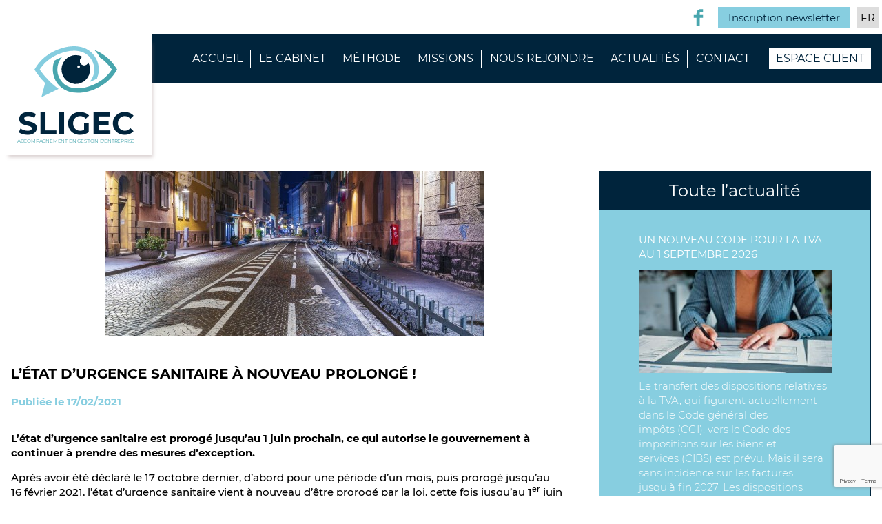

--- FILE ---
content_type: text/html; charset=UTF-8
request_url: https://www.sligec.com/letat-durgence-sanitaire-a-nouveau-prolonge/
body_size: 10951
content:

<!DOCTYPE html>
<html lang="fr-FR">

<head>
        <meta charset="UTF-8">
    <meta name="viewport" content="width=device-width, initial-scale=1, shrink-to-fit=no">
    <meta name="theme-color" content="#6d9aea">

            <meta name="robots" content="noindex, nofollow">
        <meta name='robots' content='index, follow, max-image-preview:large, max-snippet:-1, max-video-preview:-1' />
<link rel="alternate" hreflang="fr" href="https://www.sligec.com/letat-durgence-sanitaire-a-nouveau-prolonge/" />
<link rel="alternate" hreflang="x-default" href="https://www.sligec.com/letat-durgence-sanitaire-a-nouveau-prolonge/" />

	<!-- This site is optimized with the Yoast SEO plugin v19.11 - https://yoast.com/wordpress/plugins/seo/ -->
	<title>L’état d’urgence sanitaire à nouveau prolongé ! - SLIGEC</title>
	<link rel="canonical" href="https://www.sligec.com/letat-durgence-sanitaire-a-nouveau-prolonge/" />
	<meta property="og:locale" content="fr_FR" />
	<meta property="og:type" content="article" />
	<meta property="og:title" content="L’état d’urgence sanitaire à nouveau prolongé ! - SLIGEC" />
	<meta property="og:description" content="L’état d’urgence sanitaire est prorogé jusqu’au 1 juin prochain, ce qui autorise le gouvernement à continuer à prendre des mesures d’exception. Après avoir été déclaré le 17 octobre dernier, d’abord pour une période d’un mois, puis prorogé jusqu’au 16 février 2021, l’état d’urgence sanitaire vient à nouveau d’être prorogé par la loi, cette fois jusqu’au 1er juin 2021. Comme [&hellip;]" />
	<meta property="og:url" content="https://www.sligec.com/letat-durgence-sanitaire-a-nouveau-prolonge/" />
	<meta property="og:site_name" content="SLIGEC" />
	<meta property="article:published_time" content="2021-02-17T10:30:00+00:00" />
	<meta property="article:modified_time" content="2021-04-01T03:39:09+00:00" />
	<meta property="og:image" content="https://www.sligec.com/uploads/2021/02/k4_17118770.jpg" />
	<meta property="og:image:width" content="550" />
	<meta property="og:image:height" content="240" />
	<meta property="og:image:type" content="image/jpeg" />
	<meta name="twitter:card" content="summary_large_image" />
	<meta name="twitter:label1" content="Est. reading time" />
	<meta name="twitter:data1" content="1 minute" />
	<script type="application/ld+json" class="yoast-schema-graph">{"@context":"https://schema.org","@graph":[{"@type":"WebPage","@id":"https://www.sligec.com/letat-durgence-sanitaire-a-nouveau-prolonge/","url":"https://www.sligec.com/letat-durgence-sanitaire-a-nouveau-prolonge/","name":"L’état d’urgence sanitaire à nouveau prolongé ! - SLIGEC","isPartOf":{"@id":"https://www.sligec.com/#website"},"primaryImageOfPage":{"@id":"https://www.sligec.com/letat-durgence-sanitaire-a-nouveau-prolonge/#primaryimage"},"image":{"@id":"https://www.sligec.com/letat-durgence-sanitaire-a-nouveau-prolonge/#primaryimage"},"thumbnailUrl":"https://www.sligec.com/uploads/2021/02/k4_17118770.jpg","datePublished":"2021-02-17T10:30:00+00:00","dateModified":"2021-04-01T03:39:09+00:00","author":{"@id":""},"breadcrumb":{"@id":"https://www.sligec.com/letat-durgence-sanitaire-a-nouveau-prolonge/#breadcrumb"},"inLanguage":"fr-FR","potentialAction":[{"@type":"ReadAction","target":["https://www.sligec.com/letat-durgence-sanitaire-a-nouveau-prolonge/"]}]},{"@type":"ImageObject","inLanguage":"fr-FR","@id":"https://www.sligec.com/letat-durgence-sanitaire-a-nouveau-prolonge/#primaryimage","url":"https://www.sligec.com/uploads/2021/02/k4_17118770.jpg","contentUrl":"https://www.sligec.com/uploads/2021/02/k4_17118770.jpg","width":550,"height":240},{"@type":"BreadcrumbList","@id":"https://www.sligec.com/letat-durgence-sanitaire-a-nouveau-prolonge/#breadcrumb","itemListElement":[{"@type":"ListItem","position":1,"name":"Home","item":"https://www.sligec.com/"},{"@type":"ListItem","position":2,"name":"L’état d’urgence sanitaire à nouveau prolongé !"}]},{"@type":"WebSite","@id":"https://www.sligec.com/#website","url":"https://www.sligec.com/","name":"SLIGEC","description":"Accompagnement en gestion d&#039;entreprise","potentialAction":[{"@type":"SearchAction","target":{"@type":"EntryPoint","urlTemplate":"https://www.sligec.com/?s={search_term_string}"},"query-input":"required name=search_term_string"}],"inLanguage":"fr-FR"}]}</script>
	<!-- / Yoast SEO plugin. -->


<link rel='dns-prefetch' href='//code.jquery.com' />
<link rel='dns-prefetch' href='//s.w.org' />
<link rel='stylesheet' id='wp-block-library-css'  href='https://www.sligec.com/wordpress/wp-includes/css/dist/block-library/style.min.css?ver=5.9.5' type='text/css' media='all' />
<style id='global-styles-inline-css' type='text/css'>
body{--wp--preset--color--black: #000;--wp--preset--color--cyan-bluish-gray: #abb8c3;--wp--preset--color--white: #ffffff;--wp--preset--color--pale-pink: #f78da7;--wp--preset--color--vivid-red: #cf2e2e;--wp--preset--color--luminous-vivid-orange: #ff6900;--wp--preset--color--luminous-vivid-amber: #fcb900;--wp--preset--color--light-green-cyan: #7bdcb5;--wp--preset--color--vivid-green-cyan: #00d084;--wp--preset--color--pale-cyan-blue: #8ed1fc;--wp--preset--color--vivid-cyan-blue: #0693e3;--wp--preset--color--vivid-purple: #9b51e0;--wp--preset--color--yellow: #E3A526;--wp--preset--color--blue: #203C74;--wp--preset--color--very-dark-gray: #b0b0b1;--wp--preset--color--red: #ff0000;--wp--preset--gradient--vivid-cyan-blue-to-vivid-purple: linear-gradient(135deg,rgba(6,147,227,1) 0%,rgb(155,81,224) 100%);--wp--preset--gradient--light-green-cyan-to-vivid-green-cyan: linear-gradient(135deg,rgb(122,220,180) 0%,rgb(0,208,130) 100%);--wp--preset--gradient--luminous-vivid-amber-to-luminous-vivid-orange: linear-gradient(135deg,rgba(252,185,0,1) 0%,rgba(255,105,0,1) 100%);--wp--preset--gradient--luminous-vivid-orange-to-vivid-red: linear-gradient(135deg,rgba(255,105,0,1) 0%,rgb(207,46,46) 100%);--wp--preset--gradient--very-light-gray-to-cyan-bluish-gray: linear-gradient(135deg,rgb(238,238,238) 0%,rgb(169,184,195) 100%);--wp--preset--gradient--cool-to-warm-spectrum: linear-gradient(135deg,rgb(74,234,220) 0%,rgb(151,120,209) 20%,rgb(207,42,186) 40%,rgb(238,44,130) 60%,rgb(251,105,98) 80%,rgb(254,248,76) 100%);--wp--preset--gradient--blush-light-purple: linear-gradient(135deg,rgb(255,206,236) 0%,rgb(152,150,240) 100%);--wp--preset--gradient--blush-bordeaux: linear-gradient(135deg,rgb(254,205,165) 0%,rgb(254,45,45) 50%,rgb(107,0,62) 100%);--wp--preset--gradient--luminous-dusk: linear-gradient(135deg,rgb(255,203,112) 0%,rgb(199,81,192) 50%,rgb(65,88,208) 100%);--wp--preset--gradient--pale-ocean: linear-gradient(135deg,rgb(255,245,203) 0%,rgb(182,227,212) 50%,rgb(51,167,181) 100%);--wp--preset--gradient--electric-grass: linear-gradient(135deg,rgb(202,248,128) 0%,rgb(113,206,126) 100%);--wp--preset--gradient--midnight: linear-gradient(135deg,rgb(2,3,129) 0%,rgb(40,116,252) 100%);--wp--preset--duotone--dark-grayscale: url('#wp-duotone-dark-grayscale');--wp--preset--duotone--grayscale: url('#wp-duotone-grayscale');--wp--preset--duotone--purple-yellow: url('#wp-duotone-purple-yellow');--wp--preset--duotone--blue-red: url('#wp-duotone-blue-red');--wp--preset--duotone--midnight: url('#wp-duotone-midnight');--wp--preset--duotone--magenta-yellow: url('#wp-duotone-magenta-yellow');--wp--preset--duotone--purple-green: url('#wp-duotone-purple-green');--wp--preset--duotone--blue-orange: url('#wp-duotone-blue-orange');--wp--preset--font-size--small: 13px;--wp--preset--font-size--medium: 20px;--wp--preset--font-size--large: 36px;--wp--preset--font-size--x-large: 42px;}.has-black-color{color: var(--wp--preset--color--black) !important;}.has-cyan-bluish-gray-color{color: var(--wp--preset--color--cyan-bluish-gray) !important;}.has-white-color{color: var(--wp--preset--color--white) !important;}.has-pale-pink-color{color: var(--wp--preset--color--pale-pink) !important;}.has-vivid-red-color{color: var(--wp--preset--color--vivid-red) !important;}.has-luminous-vivid-orange-color{color: var(--wp--preset--color--luminous-vivid-orange) !important;}.has-luminous-vivid-amber-color{color: var(--wp--preset--color--luminous-vivid-amber) !important;}.has-light-green-cyan-color{color: var(--wp--preset--color--light-green-cyan) !important;}.has-vivid-green-cyan-color{color: var(--wp--preset--color--vivid-green-cyan) !important;}.has-pale-cyan-blue-color{color: var(--wp--preset--color--pale-cyan-blue) !important;}.has-vivid-cyan-blue-color{color: var(--wp--preset--color--vivid-cyan-blue) !important;}.has-vivid-purple-color{color: var(--wp--preset--color--vivid-purple) !important;}.has-black-background-color{background-color: var(--wp--preset--color--black) !important;}.has-cyan-bluish-gray-background-color{background-color: var(--wp--preset--color--cyan-bluish-gray) !important;}.has-white-background-color{background-color: var(--wp--preset--color--white) !important;}.has-pale-pink-background-color{background-color: var(--wp--preset--color--pale-pink) !important;}.has-vivid-red-background-color{background-color: var(--wp--preset--color--vivid-red) !important;}.has-luminous-vivid-orange-background-color{background-color: var(--wp--preset--color--luminous-vivid-orange) !important;}.has-luminous-vivid-amber-background-color{background-color: var(--wp--preset--color--luminous-vivid-amber) !important;}.has-light-green-cyan-background-color{background-color: var(--wp--preset--color--light-green-cyan) !important;}.has-vivid-green-cyan-background-color{background-color: var(--wp--preset--color--vivid-green-cyan) !important;}.has-pale-cyan-blue-background-color{background-color: var(--wp--preset--color--pale-cyan-blue) !important;}.has-vivid-cyan-blue-background-color{background-color: var(--wp--preset--color--vivid-cyan-blue) !important;}.has-vivid-purple-background-color{background-color: var(--wp--preset--color--vivid-purple) !important;}.has-black-border-color{border-color: var(--wp--preset--color--black) !important;}.has-cyan-bluish-gray-border-color{border-color: var(--wp--preset--color--cyan-bluish-gray) !important;}.has-white-border-color{border-color: var(--wp--preset--color--white) !important;}.has-pale-pink-border-color{border-color: var(--wp--preset--color--pale-pink) !important;}.has-vivid-red-border-color{border-color: var(--wp--preset--color--vivid-red) !important;}.has-luminous-vivid-orange-border-color{border-color: var(--wp--preset--color--luminous-vivid-orange) !important;}.has-luminous-vivid-amber-border-color{border-color: var(--wp--preset--color--luminous-vivid-amber) !important;}.has-light-green-cyan-border-color{border-color: var(--wp--preset--color--light-green-cyan) !important;}.has-vivid-green-cyan-border-color{border-color: var(--wp--preset--color--vivid-green-cyan) !important;}.has-pale-cyan-blue-border-color{border-color: var(--wp--preset--color--pale-cyan-blue) !important;}.has-vivid-cyan-blue-border-color{border-color: var(--wp--preset--color--vivid-cyan-blue) !important;}.has-vivid-purple-border-color{border-color: var(--wp--preset--color--vivid-purple) !important;}.has-vivid-cyan-blue-to-vivid-purple-gradient-background{background: var(--wp--preset--gradient--vivid-cyan-blue-to-vivid-purple) !important;}.has-light-green-cyan-to-vivid-green-cyan-gradient-background{background: var(--wp--preset--gradient--light-green-cyan-to-vivid-green-cyan) !important;}.has-luminous-vivid-amber-to-luminous-vivid-orange-gradient-background{background: var(--wp--preset--gradient--luminous-vivid-amber-to-luminous-vivid-orange) !important;}.has-luminous-vivid-orange-to-vivid-red-gradient-background{background: var(--wp--preset--gradient--luminous-vivid-orange-to-vivid-red) !important;}.has-very-light-gray-to-cyan-bluish-gray-gradient-background{background: var(--wp--preset--gradient--very-light-gray-to-cyan-bluish-gray) !important;}.has-cool-to-warm-spectrum-gradient-background{background: var(--wp--preset--gradient--cool-to-warm-spectrum) !important;}.has-blush-light-purple-gradient-background{background: var(--wp--preset--gradient--blush-light-purple) !important;}.has-blush-bordeaux-gradient-background{background: var(--wp--preset--gradient--blush-bordeaux) !important;}.has-luminous-dusk-gradient-background{background: var(--wp--preset--gradient--luminous-dusk) !important;}.has-pale-ocean-gradient-background{background: var(--wp--preset--gradient--pale-ocean) !important;}.has-electric-grass-gradient-background{background: var(--wp--preset--gradient--electric-grass) !important;}.has-midnight-gradient-background{background: var(--wp--preset--gradient--midnight) !important;}.has-small-font-size{font-size: var(--wp--preset--font-size--small) !important;}.has-medium-font-size{font-size: var(--wp--preset--font-size--medium) !important;}.has-large-font-size{font-size: var(--wp--preset--font-size--large) !important;}.has-x-large-font-size{font-size: var(--wp--preset--font-size--x-large) !important;}
</style>
<link rel='stylesheet' id='wpml-blocks-css'  href='https://www.sligec.com/plugins/sitepress-multilingual-cms/dist/css/blocks/styles.css?ver=4.6.3' type='text/css' media='all' />
<link rel='stylesheet' id='contact-form-7-css'  href='https://www.sligec.com/plugins/contact-form-7/includes/css/styles.css?ver=5.7.6' type='text/css' media='all' />
<link rel='stylesheet' id='aka_theme_css-css'  href='https://www.sligec.com/themes/aka_theme/assets/styles/app.css?ver=1683713162' type='text/css' media='all' />
<link rel="https://api.w.org/" href="https://www.sligec.com/wp-json/" /><link rel="alternate" type="application/json" href="https://www.sligec.com/wp-json/wp/v2/posts/4964" /><link rel="EditURI" type="application/rsd+xml" title="RSD" href="https://www.sligec.com/wordpress/xmlrpc.php?rsd" />
<link rel="wlwmanifest" type="application/wlwmanifest+xml" href="https://www.sligec.com/wordpress/wp-includes/wlwmanifest.xml" /> 
<meta name="generator" content="WordPress 5.9.5" />
<link rel='shortlink' href='https://www.sligec.com/?p=4964' />
<link rel="alternate" type="application/json+oembed" href="https://www.sligec.com/wp-json/oembed/1.0/embed?url=https%3A%2F%2Fwww.sligec.com%2Fletat-durgence-sanitaire-a-nouveau-prolonge%2F" />
<link rel="alternate" type="text/xml+oembed" href="https://www.sligec.com/wp-json/oembed/1.0/embed?url=https%3A%2F%2Fwww.sligec.com%2Fletat-durgence-sanitaire-a-nouveau-prolonge%2F&#038;format=xml" />
<meta name="generator" content="WPML ver:4.6.3 stt:1,4;" />
<style type="text/css">.recentcomments a{display:inline !important;padding:0 !important;margin:0 !important;}</style><link rel="icon" href="https://www.sligec.com/uploads/2019/12/cropped-eye-1-32x32.jpg" sizes="32x32" />
<link rel="icon" href="https://www.sligec.com/uploads/2019/12/cropped-eye-1-192x192.jpg" sizes="192x192" />
<link rel="apple-touch-icon" href="https://www.sligec.com/uploads/2019/12/cropped-eye-1-180x180.jpg" />
<meta name="msapplication-TileImage" content="https://www.sligec.com/uploads/2019/12/cropped-eye-1-270x270.jpg" />
</head>

<body class="post-template-default single single-post postid-4964 single-format-standard">
    <div id="app">

        
            <header id="header" class="w-full bg-white">
                <div id="top-header" class="flex justify-end container items-center">
                    <div class="social-container flex justify-end px-4 h-full">
                                                        <a href="https://www.facebook.com/Sligec-105496281143505/" target="_blank" class="social-item h-full flex items-center justify-center"><?xml version="1.0" encoding="utf-8"?>
<!-- Svg Vector Icons : http://www.onlinewebfonts.com/icon -->
<!DOCTYPE svg PUBLIC "-//W3C//DTD SVG 1.1//EN" "http://www.w3.org/Graphics/SVG/1.1/DTD/svg11.dtd">
<svg version="1.1" xmlns="http://www.w3.org/2000/svg" xmlns:xlink="http://www.w3.org/1999/xlink" x="0px" y="0px" viewBox="0 0 1000 1000" enable-background="new 0 0 1000 1000" xml:space="preserve">
<metadata> Svg Vector Icons : http://www.onlinewebfonts.com/icon </metadata>
<g><g><path d="M772.2,180.4H616.7c-18.4,0-38.9,24.2-38.9,56.5v112.3h194.4v160.1H577.8V990H394.2V509.3H227.8V349.2h166.4V255c0-135.1,93.8-245,222.5-245h155.5V180.4z"/></g><g></g><g></g><g></g><g></g><g></g><g></g><g></g><g></g><g></g><g></g><g></g><g></g><g></g><g></g><g></g></g>
</svg></a>
                                            </div>

                    <div id="newsletter" class="flex items-center btn-modal" data-id="modal-newsletter">
                        <span class="text-blueDark">Inscription newsletter</span>
                    </div>

                    <div id="lang-container"><select id="menu-lang"><option value="fr" data-href="https://www.sligec.com/letat-durgence-sanitaire-a-nouveau-prolonge/" selected>fr</option></select></div>                </div>

                <div class="bg-blueDark w-full">
                    <div class="container flex justify-end mx-auto px-4 relative">
                        <a class="header-logo flex flex-col items-center justify-center bg-white" href="https://www.sligec.com">
                            <img src="https://www.sligec.com/themes/aka_theme/assets/img/eye.svg" alt="sligec logo"   />                            <div class="logo-text flex flex-col text-center">
                                <span class="text-blueDark font-bold">SLIGEC</span>
                                <span class="text-blue uppercase">Accompagnement en gestion d'entreprise</span>
                            </div>
                        </a>

                        <div id="header-right-container" class="flex justify-end">
                            <div id="desk-menu" class="menu-menu-principal-container"><ul id="menu-menu-principal" class="menu flex justify-end items-center"><li id="menu-item-35" class="menu-item menu-item-type-post_type menu-item-object-page menu-item-home menu-item-35"><a href="https://www.sligec.com/">Accueil</a></li>
<li id="menu-item-288" class="menu-item menu-item-type-custom menu-item-object-custom menu-item-has-children menu-item-288"><a href="#">Le cabinet</a>
<ul class="sub-menu">
	<li id="menu-item-289" class="menu-item menu-item-type-custom menu-item-object-custom menu-item-has-children menu-item-289"><a href="#">Le cabinet</a>
	<ul class="sub-menu">
		<li id="menu-item-291" class="menu-item menu-item-type-post_type menu-item-object-page menu-item-291"><a href="https://www.sligec.com/presentation/">Présentation</a></li>
		<li id="menu-item-383" class="menu-item menu-item-type-post_type menu-item-object-page menu-item-383"><a href="https://www.sligec.com/positionnement/">Positionnement</a></li>
		<li id="menu-item-382" class="menu-item menu-item-type-post_type menu-item-object-page menu-item-382"><a href="https://www.sligec.com/activite/">Activité</a></li>
	</ul>
</li>
	<li id="menu-item-381" class="menu-item menu-item-type-post_type menu-item-object-page menu-item-381"><a href="https://www.sligec.com/les-reseaux/">Le réseau CABEX</a></li>
</ul>
</li>
<li id="menu-item-36" class="menu-item menu-item-type-post_type menu-item-object-post_methode menu-item-has-children menu-item-36"><a href="https://www.sligec.com/methode/diagnostic/">Méthode</a>
<ul class="sub-menu">
	<li id="menu-item-37" class="menu-item menu-item-type-post_type menu-item-object-post_methode menu-item-37"><a href="https://www.sligec.com/methode/diagnostic/">Diagnostic</a></li>
	<li id="menu-item-423" class="menu-item menu-item-type-post_type menu-item-object-post_methode menu-item-423"><a href="https://www.sligec.com/methode/analyse/">Analyse</a></li>
</ul>
</li>
<li id="menu-item-442" class="menu-item menu-item-type-post_type menu-item-object-post_mission menu-item-has-children menu-item-442"><a href="https://www.sligec.com/mission/organisation-comptabilite-et-fiscalite/">Missions</a>
<ul class="sub-menu">
	<li id="menu-item-445" class="menu-item menu-item-type-post_type menu-item-object-post_mission menu-item-445"><a href="https://www.sligec.com/mission/organisation-comptabilite-et-fiscalite/">Organisation, comptabilité et fiscalité</a></li>
	<li id="menu-item-491" class="menu-item menu-item-type-post_type menu-item-object-post_mission menu-item-491"><a href="https://www.sligec.com/mission/vous-dirigeant/">Vous dirigeant</a></li>
	<li id="menu-item-490" class="menu-item menu-item-type-post_type menu-item-object-post_mission menu-item-490"><a href="https://www.sligec.com/mission/accompagnement-strategique/">Accompagnement stratégique</a></li>
	<li id="menu-item-489" class="menu-item menu-item-type-post_type menu-item-object-post_mission menu-item-489"><a href="https://www.sligec.com/mission/tresorerie/">Trésorerie</a></li>
	<li id="menu-item-516" class="menu-item menu-item-type-post_type menu-item-object-post_mission menu-item-516"><a href="https://www.sligec.com/mission/pilotage-de-votre-entreprise/">Co-Pilotage de votre entreprise</a></li>
	<li id="menu-item-515" class="menu-item menu-item-type-post_type menu-item-object-post_mission menu-item-515"><a href="https://www.sligec.com/mission/gestion-sociale-de-votre-entreprise/">Gestion sociale de votre entreprise</a></li>
	<li id="menu-item-514" class="menu-item menu-item-type-post_type menu-item-object-post_mission menu-item-514"><a href="https://www.sligec.com/mission/gestion-juridique/">Gestion juridique</a></li>
</ul>
</li>
<li id="menu-item-513" class="menu-item menu-item-type-post_type menu-item-object-page menu-item-513"><a href="https://www.sligec.com/nous-rejoindre/">Nous rejoindre</a></li>
<li id="menu-item-1401" class="menu-item menu-item-type-post_type menu-item-object-page menu-item-1401"><a href="https://www.sligec.com/actualites/">Actualités</a></li>
<li id="menu-item-98" class="menu-item menu-item-type-post_type menu-item-object-page menu-item-98"><a href="https://www.sligec.com/contact/">Contact</a></li>
</ul></div>
                            <div id="espace-client" class="bg-white">
                                <a href="https://isuitesligec.coaxis.com/" target="_blank" rel="noopener noreferrer" class="flex items-center font-bold xl:font-normal uppercase justify-center text-blueDark mx-auto">Espace client</a>
                            </div>
                        </div>
                    </div>
                </div>
            </header>

        

        <div id="modal-newsletter" class="modal">
    <div class="modal-overlay"></div>
    
    <div class="modal-container container p-4">
        <div class="modal-close">
            <span></span>
            <span></span>
        </div>

        <div class="modal-content">
            <h2>Inscription à notre newsletter</h2>
             
<div class="wpcf7 no-js" id="wpcf7-f295-o1" lang="fr-FR" dir="ltr">
<div class="screen-reader-response"><p role="status" aria-live="polite" aria-atomic="true"></p> <ul></ul></div>
<form action="/letat-durgence-sanitaire-a-nouveau-prolonge/#wpcf7-f295-o1" method="post" class="wpcf7-form init" aria-label="Contact form" novalidate="novalidate" data-status="init">
<div style="display: none;">
<input type="hidden" name="_wpcf7" value="295" />
<input type="hidden" name="_wpcf7_version" value="5.7.6" />
<input type="hidden" name="_wpcf7_locale" value="fr_FR" />
<input type="hidden" name="_wpcf7_unit_tag" value="wpcf7-f295-o1" />
<input type="hidden" name="_wpcf7_container_post" value="0" />
<input type="hidden" name="_wpcf7_posted_data_hash" value="" />
<input type="hidden" name="_wpcf7_recaptcha_response" value="" />
</div>
<p><label for="newsletter" class="text-sm mb-4">Pour recevoir notre newsletter, veuillez remplir le champs suivant avec <b class="text-blue">votre adresse e-mail</b>, puis <b class="text-blue">cliquez sur valider</b></label><br />
<span class="wpcf7-form-control-wrap" data-name="email"><input size="40" class="wpcf7-form-control wpcf7-text wpcf7-email wpcf7-validates-as-required wpcf7-validates-as-email" id="newsletter" aria-required="true" aria-invalid="false" placeholder="adresse e-mail" value="" type="email" name="email" /></span><br />
<input class="wpcf7-form-control has-spinner wpcf7-submit mt-4 mx-auto" type="submit" value="valider" />
</p><div class="wpcf7-response-output" aria-hidden="true"></div>
</form>
</div>
        </div>
    </div>
</div>
<main>
        <section class="container mx-auto pt-32 pb-10">
        <div class="flex flex-wrap">
            <div class="w-full lg:w-4/6 px-4">
                 <img width="550" height="240" src="https://www.sligec.com/uploads/2021/02/k4_17118770.jpg" class="block mx-auto mb-10 wp-post-image" alt="" loading="lazy" srcset="https://www.sligec.com/uploads/2021/02/k4_17118770.jpg 550w, https://www.sligec.com/uploads/2021/02/k4_17118770-300x131.jpg 300w" sizes="(max-width: 550px) 100vw, 550px" />                <h1 class="uppercase text-xl font-bold mb-4">L’état d’urgence sanitaire à nouveau prolongé !</h1>                <p class="text-blueLight font-bold mb-8">Publiée le  17/02/2021</p>
                <div class="editor">
                    <p class="font-bold mb-5">L’état d’urgence sanitaire est prorogé jusqu’au 1 juin prochain, ce qui autorise le gouvernement à continuer à prendre des mesures d’exception.</p>
<div>
<p>Après avoir été déclaré le 17 octobre dernier, d’abord pour une période d’un mois, puis prorogé jusqu’au 16 février 2021, l’état d’urgence sanitaire vient à nouveau d’être prorogé par la loi, cette fois jusqu’au 1<sup>er</sup> juin 2021.</p>
<p>Comme toujours (on commence malheureusement à en prendre l’habitude), cette loi permet au gouvernement de prendre, par voie d’ordonnance ou de décret, toutes les mesures exceptionnelles que la crise sanitaire du Covid-19 impose, en particulier à restreindre certaines libertés des Français, comme celle de circuler ou de se réunir, et à ordonner la fermeture ou à restreindre l’ouverture de certains établissements recevant du public.</p>
<p>
               <b>Précision : </b>la loi reporte également du 1<sup>er</sup> avril au 31 décembre 2021 la date à laquelle expirera le régime juridique spécifique fondant l’état d’urgence sanitaire.</p>
<p>Parmi les mesures qui pourront être prises dans le cadre de cette prolongation de l’état d’urgence sanitaire, un certain nombre pourraient avoir pour objet la poursuite des aménagements et assouplissements qui ont déjà été apportés dans divers domaines tels que le droit du travail, le droit des procédures collectives ou le droit des sociétés (tenue des assemblées générales et des réunions des organes dirigeants, approbation des comptes). À suivre…</p>
<p>
               <a href="https://www.legifrance.gouv.fr/jorf/id/JORFTEXT000043134078">Loi n° 2021-160 du 15 février 2021, JO du 16</a>
            </p>
</p></div>
                     <p class="italic">&copy;Les Echos Publishing 2021</p>
                </div>
                <div class="share my-10 flex justify-center items-center">
    <span class="btn-blueLight blueDark mr-2">> Je partage</span>

    <ul>
        <li class="inline-block">
            <a class="fb" href="https://www.facebook.com/sharer.php?u=https://www.sligec.com/letat-durgence-sanitaire-a-nouveau-prolonge/&t=L’état d’urgence sanitaire à nouveau prolongé !" onclick="javascript:window.open(this.href, '', 'menubar=no,toolbar=no,resizable=yes,scrollbars=yes,height=500,width=700');return false;" rel="nofollow" target="_blank">
                <svg xmlns="http://www.w3.org/2000/svg" viewBox="0 0 232.3421 500"><title>facebook</title><g id="Layer_2" data-name="Layer 2"><g id="Calque_1" data-name="Calque 1"><path d="M223.2757,250.181H153.2205V500H49.3653V250.181H0V161.9023H49.3653V104.7945C49.3653,63.899,68.7913,0,154.16,0l76.8989.3029V85.9735H175.2238c-9.0964,0-22.0033,4.549-22.0033,24.0364v51.8924h79.1216Z" fill="#fff"/></g></g></svg>
            </a>
        </li>
        <li class="inline-block">
            <a class="in" href="https://www.linkedin.com/shareArticle?mini=true&url=https://www.sligec.com/letat-durgence-sanitaire-a-nouveau-prolonge/&title=L’état d’urgence sanitaire à nouveau prolongé !&source=https://www.sligec.com/wordpress" onclick="javascript:window.open(this.href, '', 'menubar=no,toolbar=no,resizable=yes,scrollbars=yes,height=450,width=650');return false;" rel="nofollow" target="_blank">
                <svg xmlns="http://www.w3.org/2000/svg" viewBox="0 0 500 459.1157"><title>linkedin</title><g id="Layer_2" data-name="Layer 2"><g id="Calque_1" data-name="Calque 1"><path d="M110.0735,459.1157H12.6015V147.2214h97.472ZM58.8393,108.2033h-.7021C22.8687,108.2033,0,84.3621,0,54.1576,0,23.3529,23.5567,0,59.5283,0c35.9444,0,58.0656,23.2954,58.77,54.0719C118.298,84.2875,95.4727,108.2033,58.8393,108.2033ZM500,459.1157H389.4866V297.7131c0-42.2461-17.268-71.07-55.2955-71.07-29.0817,0-45.232,19.449-52.7675,38.2111-2.8125,6.7174-2.3848,16.0938-2.3848,25.4945V459.1157H169.5564s1.4234-285.9015,0-311.8943H279.0388V196.17c6.4743-21.403,41.4432-51.9514,97.2986-51.9514C445.5841,144.2183,500,189.0922,500,285.6836Z" fill="#fff"/></g></g></svg>
            </a>
        </li>
    </ul>
</div>            </div>
            <div class="w-full lg:w-2/6 px-4 mb-10 lg:mb-0">
                <aside class="border border-blueDark">
                            <h2 class="bg-blueDark text-white text-center p-4 leading-none text-2xl">Toute l&#8217;actualité</h2>
                                    <div class="recent_post bg-blueLight px-5">
                        <div class="text-white py-8 border-b border-white">
                            <h3 class="uppercase mb-3">
                                <a class="hober:text-blueDark" href="https://www.sligec.com/un-nouveau-code-pour-la-tva-au-1-septembre-2026/" title="Un nouveau Code pour la TVA au 1 septembre 2026">Un nouveau Code pour la TVA au 1 septembre 2026</a>
                            </h3>
                            <img width="280" height="150" src="https://www.sligec.com/uploads/2026/01/k4_23925533-280x150.jpg" class="mt-2 wp-post-image" alt="" loading="lazy" srcset="https://www.sligec.com/uploads/2026/01/k4_23925533-280x150.jpg 280w, https://www.sligec.com/uploads/2026/01/k4_23925533-427x228.jpg 427w" sizes="(max-width: 280px) 100vw, 280px" /><div class="font-light mt-2"><p>Le transfert des dispositions relatives à la TVA, qui figurent actuellement dans le Code général des impôts (CGI), vers le Code des impositions sur les biens et services (CIBS) est prévu. Mais il sera sans incidence sur les factures jusqu’à fin 2027. Les dispositions régissant la TVA, qui figurent actuellement dans le Code général des impôts (CGI), vont basculer [&hellip;]</p>
</div><a class="btn-blueLight mt-3" href="https://www.sligec.com/un-nouveau-code-pour-la-tva-au-1-septembre-2026/">> Lire la suite</a>                        </div>
                    </div>
                                    <div class="recent_post bg-blueLight px-5">
                        <div class="text-white py-8 border-b border-white">
                            <h3 class="uppercase mb-3">
                                <a class="hober:text-blueDark" href="https://www.sligec.com/violation-dune-clause-de-non-concurrence-par-un-agent-commercial/" title="Violation d’une clause de non-concurrence par un agent commercial">Violation d’une clause de non-concurrence par un agent commercial</a>
                            </h3>
                            <img width="280" height="150" src="https://www.sligec.com/uploads/2026/01/k4_23924677-280x150.jpg" class="mt-2 wp-post-image" alt="" loading="lazy" srcset="https://www.sligec.com/uploads/2026/01/k4_23924677-280x150.jpg 280w, https://www.sligec.com/uploads/2026/01/k4_23924677-427x228.jpg 427w" sizes="(max-width: 280px) 100vw, 280px" /><div class="font-light mt-2"><p>Pour pouvoir donner lieu à indemnisation, la violation d’une clause de non-concurrence par un agent commercial doit avoir causé un préjudice à l’entreprise au profit de laquelle elle a été souscrite. Lorsqu’une clause de non-concurrence n’est pas respectée, l’entreprise au profit de laquelle elle a été stipulée est en droit de réclamer des dommages-intérêts. À [&hellip;]</p>
</div><a class="btn-blueLight mt-3" href="https://www.sligec.com/violation-dune-clause-de-non-concurrence-par-un-agent-commercial/">> Lire la suite</a>                        </div>
                    </div>
                
            <h2 class="bg-blueDark text-white text-center p-4 leading-none text-2xl">Search</h2><form role="search" method="get" class="search-form" action="https://www.sligec.com/">
				<label>
					<span class="screen-reader-text">Search for:</span>
					<input type="search" class="search-field" placeholder="Search &hellip;" value="" name="s" />
				</label>
				<input type="submit" class="search-submit" value="Search" />
			<input type='hidden' name='lang' value='fr' /></form>                        <h2 class="bg-blueDark text-white text-center p-4 leading-none text-2xl">Recent Posts</h2>
                                    <div class="recent_post bg-blueLight px-5">
                        <div class="text-white py-8 border-b border-white">
                            <h3 class="uppercase mb-3">
                                <a class="hober:text-blueDark" href="https://www.sligec.com/un-nouveau-code-pour-la-tva-au-1-septembre-2026/" title="Un nouveau Code pour la TVA au 1 septembre 2026">Un nouveau Code pour la TVA au 1 septembre 2026</a>
                            </h3>
                            <img width="280" height="150" src="https://www.sligec.com/uploads/2026/01/k4_23925533-280x150.jpg" class="mt-2 wp-post-image" alt="" loading="lazy" srcset="https://www.sligec.com/uploads/2026/01/k4_23925533-280x150.jpg 280w, https://www.sligec.com/uploads/2026/01/k4_23925533-427x228.jpg 427w" sizes="(max-width: 280px) 100vw, 280px" /><div class="font-light mt-2"><p>Le transfert des dispositions relatives à la TVA, qui figurent actuellement dans le Code général des impôts (CGI), vers le Code des impositions sur les biens et services (CIBS) est prévu. Mais il sera sans incidence sur les factures jusqu’à fin 2027. Les dispositions régissant la TVA, qui figurent actuellement dans le Code général des impôts (CGI), vont basculer [&hellip;]</p>
</div><a class="btn-blueLight mt-3" href="https://www.sligec.com/un-nouveau-code-pour-la-tva-au-1-septembre-2026/">> Lire la suite</a>                        </div>
                    </div>
                                    <div class="recent_post bg-blueLight px-5">
                        <div class="text-white py-8 border-b border-white">
                            <h3 class="uppercase mb-3">
                                <a class="hober:text-blueDark" href="https://www.sligec.com/violation-dune-clause-de-non-concurrence-par-un-agent-commercial/" title="Violation d’une clause de non-concurrence par un agent commercial">Violation d’une clause de non-concurrence par un agent commercial</a>
                            </h3>
                            <img width="280" height="150" src="https://www.sligec.com/uploads/2026/01/k4_23924677-280x150.jpg" class="mt-2 wp-post-image" alt="" loading="lazy" srcset="https://www.sligec.com/uploads/2026/01/k4_23924677-280x150.jpg 280w, https://www.sligec.com/uploads/2026/01/k4_23924677-427x228.jpg 427w" sizes="(max-width: 280px) 100vw, 280px" /><div class="font-light mt-2"><p>Pour pouvoir donner lieu à indemnisation, la violation d’une clause de non-concurrence par un agent commercial doit avoir causé un préjudice à l’entreprise au profit de laquelle elle a été souscrite. Lorsqu’une clause de non-concurrence n’est pas respectée, l’entreprise au profit de laquelle elle a été stipulée est en droit de réclamer des dommages-intérêts. À [&hellip;]</p>
</div><a class="btn-blueLight mt-3" href="https://www.sligec.com/violation-dune-clause-de-non-concurrence-par-un-agent-commercial/">> Lire la suite</a>                        </div>
                    </div>
                                    <div class="recent_post bg-blueLight px-5">
                        <div class="text-white py-8 border-b border-white">
                            <h3 class="uppercase mb-3">
                                <a class="hober:text-blueDark" href="https://www.sligec.com/vers-un-encadrement-des-loyers-a-lechelle-nationale/" title="Vers un encadrement des loyers à l’échelle nationale ?">Vers un encadrement des loyers à l’échelle nationale ?</a>
                            </h3>
                            <img width="280" height="150" src="https://www.sligec.com/uploads/2026/01/k4_23908732-280x150.jpg" class="mt-2 wp-post-image" alt="" loading="lazy" srcset="https://www.sligec.com/uploads/2026/01/k4_23908732-280x150.jpg 280w, https://www.sligec.com/uploads/2026/01/k4_23908732-427x228.jpg 427w" sizes="(max-width: 280px) 100vw, 280px" /><div class="font-light mt-2"><p>Outre sa pérennisation, une proposition de loi récente prévoit notamment d’étendre le dispositif d’encadrement des loyers aux communes volontaires confrontées à une tension du marché locatif. Créé par la loi « Alur»  du 14 mars 2014, l’encadrement des loyers est un dispositif destiné à maîtriser le montant des loyers dans les zones où il existe un déséquilibre marqué [&hellip;]</p>
</div><a class="btn-blueLight mt-3" href="https://www.sligec.com/vers-un-encadrement-des-loyers-a-lechelle-nationale/">> Lire la suite</a>                        </div>
                    </div>
                                    <div class="recent_post bg-blueLight px-5">
                        <div class="text-white py-8 border-b border-white">
                            <h3 class="uppercase mb-3">
                                <a class="hober:text-blueDark" href="https://www.sligec.com/a-quel-age-pourrez-vous-prendre-votre-retraite/" title="À quel âge pourrez-vous prendre votre retraite ?">À quel âge pourrez-vous prendre votre retraite ?</a>
                            </h3>
                            <img width="280" height="150" src="https://www.sligec.com/uploads/2026/01/k4_23904025-280x150.jpg" class="mt-2 wp-post-image" alt="" loading="lazy" srcset="https://www.sligec.com/uploads/2026/01/k4_23904025-280x150.jpg 280w, https://www.sligec.com/uploads/2026/01/k4_23904025-427x228.jpg 427w" sizes="(max-width: 280px) 100vw, 280px" /><div class="font-light mt-2"><p>Le relèvement progressif de l’âge légal de départ à la retraite et de la durée d’assurance requise pour obtenir une pension de retraite à taux plein est temporairement suspendu. Chose promise, chose due, la loi de financement de la Sécurité sociale (LFSS) pour 2026 a temporairement suspendu la dernière réforme des retraites. Concrètement, le relèvement de l’âge [&hellip;]</p>
</div><a class="btn-blueLight mt-3" href="https://www.sligec.com/a-quel-age-pourrez-vous-prendre-votre-retraite/">> Lire la suite</a>                        </div>
                    </div>
                                    <div class="recent_post bg-blueLight px-5">
                        <div class="text-white py-8 border-b border-white">
                            <h3 class="uppercase mb-3">
                                <a class="hober:text-blueDark" href="https://www.sligec.com/nouvelle-flambee-des-malus-automobiles-en-2026/" title="Nouvelle flambée des malus automobiles en 2026">Nouvelle flambée des malus automobiles en 2026</a>
                            </h3>
                            <img width="280" height="150" src="https://www.sligec.com/uploads/2026/01/k4_23899031-280x150.jpg" class="mt-2 wp-post-image" alt="" loading="lazy" srcset="https://www.sligec.com/uploads/2026/01/k4_23899031-280x150.jpg 280w, https://www.sligec.com/uploads/2026/01/k4_23899031-427x228.jpg 427w" sizes="(max-width: 280px) 100vw, 280px" /><div class="font-light mt-2"><p>Les malus susceptibles de s’appliquer lors de l’achat d’un véhicule de tourisme neuf sont revus à la hausse pour 2026 tandis que la taxation de certains véhicules d’occasion est reportée à 2027. Les malus dus lors de l’achat d’un véhicule de tourisme neuf considéré comme polluant par les pouvoirs publics sont, une nouvelle fois, alourdis. Ainsi, depuis [&hellip;]</p>
</div><a class="btn-blueLight mt-3" href="https://www.sligec.com/nouvelle-flambee-des-malus-automobiles-en-2026/">> Lire la suite</a>                        </div>
                    </div>
                
            <h2 class="bg-blueDark text-white text-center p-4 leading-none text-2xl">Recent Comments</h2><ul id="recentcomments"></ul><h2 class="bg-blueDark text-white text-center p-4 leading-none text-2xl">Archives</h2>
			<ul>
					<li><a href='https://www.sligec.com/2026/01/'>January 2026</a></li>
	<li><a href='https://www.sligec.com/2025/12/'>December 2025</a></li>
	<li><a href='https://www.sligec.com/2025/11/'>November 2025</a></li>
	<li><a href='https://www.sligec.com/2025/10/'>October 2025</a></li>
	<li><a href='https://www.sligec.com/2025/09/'>September 2025</a></li>
	<li><a href='https://www.sligec.com/2025/08/'>August 2025</a></li>
	<li><a href='https://www.sligec.com/2025/07/'>July 2025</a></li>
	<li><a href='https://www.sligec.com/2025/06/'>June 2025</a></li>
	<li><a href='https://www.sligec.com/2025/05/'>May 2025</a></li>
	<li><a href='https://www.sligec.com/2025/04/'>April 2025</a></li>
	<li><a href='https://www.sligec.com/2025/03/'>March 2025</a></li>
	<li><a href='https://www.sligec.com/2025/02/'>February 2025</a></li>
	<li><a href='https://www.sligec.com/2025/01/'>January 2025</a></li>
	<li><a href='https://www.sligec.com/2024/12/'>December 2024</a></li>
	<li><a href='https://www.sligec.com/2024/11/'>November 2024</a></li>
	<li><a href='https://www.sligec.com/2024/10/'>October 2024</a></li>
	<li><a href='https://www.sligec.com/2024/09/'>September 2024</a></li>
	<li><a href='https://www.sligec.com/2024/08/'>August 2024</a></li>
	<li><a href='https://www.sligec.com/2024/07/'>July 2024</a></li>
	<li><a href='https://www.sligec.com/2024/06/'>June 2024</a></li>
	<li><a href='https://www.sligec.com/2024/05/'>May 2024</a></li>
	<li><a href='https://www.sligec.com/2024/04/'>April 2024</a></li>
	<li><a href='https://www.sligec.com/2024/03/'>March 2024</a></li>
	<li><a href='https://www.sligec.com/2024/02/'>February 2024</a></li>
	<li><a href='https://www.sligec.com/2024/01/'>January 2024</a></li>
	<li><a href='https://www.sligec.com/2023/12/'>December 2023</a></li>
	<li><a href='https://www.sligec.com/2023/11/'>November 2023</a></li>
	<li><a href='https://www.sligec.com/2023/10/'>October 2023</a></li>
	<li><a href='https://www.sligec.com/2023/09/'>September 2023</a></li>
	<li><a href='https://www.sligec.com/2023/08/'>August 2023</a></li>
	<li><a href='https://www.sligec.com/2023/07/'>July 2023</a></li>
	<li><a href='https://www.sligec.com/2023/06/'>June 2023</a></li>
	<li><a href='https://www.sligec.com/2023/05/'>May 2023</a></li>
	<li><a href='https://www.sligec.com/2023/04/'>April 2023</a></li>
	<li><a href='https://www.sligec.com/2023/03/'>March 2023</a></li>
	<li><a href='https://www.sligec.com/2023/02/'>February 2023</a></li>
	<li><a href='https://www.sligec.com/2023/01/'>January 2023</a></li>
	<li><a href='https://www.sligec.com/2022/12/'>December 2022</a></li>
	<li><a href='https://www.sligec.com/2022/11/'>November 2022</a></li>
	<li><a href='https://www.sligec.com/2022/10/'>October 2022</a></li>
	<li><a href='https://www.sligec.com/2022/09/'>September 2022</a></li>
	<li><a href='https://www.sligec.com/2022/08/'>August 2022</a></li>
	<li><a href='https://www.sligec.com/2022/07/'>July 2022</a></li>
	<li><a href='https://www.sligec.com/2022/06/'>June 2022</a></li>
	<li><a href='https://www.sligec.com/2022/05/'>May 2022</a></li>
	<li><a href='https://www.sligec.com/2022/04/'>April 2022</a></li>
	<li><a href='https://www.sligec.com/2022/03/'>March 2022</a></li>
	<li><a href='https://www.sligec.com/2022/02/'>February 2022</a></li>
	<li><a href='https://www.sligec.com/2022/01/'>January 2022</a></li>
	<li><a href='https://www.sligec.com/2021/12/'>December 2021</a></li>
	<li><a href='https://www.sligec.com/2021/11/'>November 2021</a></li>
	<li><a href='https://www.sligec.com/2021/10/'>October 2021</a></li>
	<li><a href='https://www.sligec.com/2021/09/'>September 2021</a></li>
	<li><a href='https://www.sligec.com/2021/08/'>August 2021</a></li>
	<li><a href='https://www.sligec.com/2021/07/'>July 2021</a></li>
	<li><a href='https://www.sligec.com/2021/06/'>June 2021</a></li>
	<li><a href='https://www.sligec.com/2021/05/'>May 2021</a></li>
	<li><a href='https://www.sligec.com/2021/04/'>April 2021</a></li>
	<li><a href='https://www.sligec.com/2021/03/'>March 2021</a></li>
	<li><a href='https://www.sligec.com/2021/02/'>February 2021</a></li>
	<li><a href='https://www.sligec.com/2021/01/'>January 2021</a></li>
	<li><a href='https://www.sligec.com/2020/12/'>December 2020</a></li>
	<li><a href='https://www.sligec.com/2020/11/'>November 2020</a></li>
	<li><a href='https://www.sligec.com/2020/10/'>October 2020</a></li>
	<li><a href='https://www.sligec.com/2020/09/'>September 2020</a></li>
	<li><a href='https://www.sligec.com/2020/08/'>August 2020</a></li>
	<li><a href='https://www.sligec.com/2020/07/'>July 2020</a></li>
	<li><a href='https://www.sligec.com/2020/06/'>June 2020</a></li>
	<li><a href='https://www.sligec.com/2020/05/'>May 2020</a></li>
	<li><a href='https://www.sligec.com/2020/04/'>April 2020</a></li>
	<li><a href='https://www.sligec.com/2020/03/'>March 2020</a></li>
	<li><a href='https://www.sligec.com/2020/02/'>February 2020</a></li>
	<li><a href='https://www.sligec.com/2020/01/'>January 2020</a></li>
	<li><a href='https://www.sligec.com/2019/12/'>December 2019</a></li>
			</ul>

			<h2 class="bg-blueDark text-white text-center p-4 leading-none text-2xl">Categories</h2>
			<ul>
					<li class="cat-item cat-item-12"><a href="https://www.sligec.com/category/autres/">Autres</a>
</li>
	<li class="cat-item cat-item-16"><a href="https://www.sligec.com/category/covid-19/">Covid-19</a>
</li>
	<li class="cat-item cat-item-17"><a href="https://www.sligec.com/category/creation/">Création</a>
</li>
	<li class="cat-item cat-item-11"><a href="https://www.sligec.com/category/fiscal/">Fiscal</a>
</li>
	<li class="cat-item cat-item-13"><a href="https://www.sligec.com/category/gestion/">Gestion</a>
</li>
	<li class="cat-item cat-item-8"><a href="https://www.sligec.com/category/juridique/">Juridique</a>
</li>
	<li class="cat-item cat-item-15"><a href="https://www.sligec.com/category/metiers-agricoles/">Métiers Agricoles</a>
</li>
	<li class="cat-item cat-item-25"><a href="https://www.sligec.com/category/metiers-associatifs/">Métiers Associatifs</a>
</li>
	<li class="cat-item cat-item-9"><a href="https://www.sligec.com/category/multimedia/">Multimédia</a>
</li>
	<li class="cat-item cat-item-7"><a href="https://www.sligec.com/category/patrimoine/">Patrimoine</a>
</li>
	<li class="cat-item cat-item-10"><a href="https://www.sligec.com/category/social/">Social</a>
</li>
	<li class="cat-item cat-item-14"><a href="https://www.sligec.com/category/transversaux/">Transversaux</a>
</li>
			</ul>

			<h2 class="bg-blueDark text-white text-center p-4 leading-none text-2xl">Meta</h2>
		<ul>
						<li><a rel="nofollow" href="https://www.sligec.com/wordpress/wp-login.php">Log in</a></li>
			<li><a href="https://www.sligec.com/feed/">Entries feed</a></li>
			<li><a href="https://www.sligec.com/comments/feed/">Comments feed</a></li>

			<li><a href="https://wordpress.org/">WordPress.org</a></li>
		</ul>

		</aside>            </div>
        </div>
    </section>
</main>
    <footer id="footer">
        <div class="bg-blueDark w-full">
            <div class="flex flex-col lg:flex-row container px-4 py-3 mx-auto lg:justify-between">
                <a class="footer-logo flex flex-col items-center justify-center mx-auto lg:w-2/12" href="https://www.sligec.com">
                    <img src="https://www.sligec.com/themes/aka_theme/assets/img/eye.svg" alt="sligec logo"   />                    <div class="flex flex-col text-center">
                        <span class="text-white font-bold">SLIGEC</span>
                        <span class="text-blueLight uppercase">Accompagnement en gestion d'entreprise</span>
                    </div>
                </a>

                <div class="flex flex-col justify-center lg:w-8/12">
                    <div id="menu-footer" class="menu-pied-de-page-container"><ul id="menu-pied-de-page" class="uppercase menu-footer text-white flex flex-col sm:flex-row"><li id="menu-item-241" class="menu-item menu-item-type-post_type menu-item-object-page menu-item-privacy-policy menu-item-241"><a href="https://www.sligec.com/politique-de-confidentialite/">Mentions légales</a></li>
<li id="menu-item-242" class="menu-item menu-item-type-post_type menu-item-object-page menu-item-242"><a href="https://www.sligec.com/contact/">Contact</a></li>
</ul></div>                    <div class="separator-small"></div>
                    <div>
                        <p class="text-white text-center">230 Avenue Jean Jaurès - 59790 RONCHIN</p>

                        <div class="flex flex-col sm:flex-row justify-center items-center text-center">
                            <p class="text-white sm:flex">Tél. : +33 (0)3 20 17 24 40<span class="hidden sm:flex sm:mx-3">&sdot;</span></p>
                            <p class="text-white">Fax : </p>
                        </div>
                    </div>
                </div>

                <div class="flex flex-col sm:flex-row justify-center items-end py-3 lg:w-2/12">
                    <a href="" target="_blank" class="my-3 sm:my-0 sm:mr-3"><img width="79" height="79" src="https://www.sligec.com/uploads/2019/11/cabex-logo.jpg" class="attachment-medium size-medium" alt="" loading="lazy" /></a>
                </div>
            </div>
        </div>
        <div class="w-full bg-greyLight flex justify-center items-center"><a href="https://jblcom.fr/" target="_blank" class="color-blueDark px-4 py-2">Création JBL Com & Cie</a></div>
    </footer>
</div> <!-- end #app -->

<script type='text/javascript' src='https://www.sligec.com/plugins/contact-form-7/includes/swv/js/index.js?ver=5.7.6' id='swv-js'></script>
<script type='text/javascript' id='contact-form-7-js-extra'>
/* <![CDATA[ */
var wpcf7 = {"api":{"root":"https:\/\/www.sligec.com\/wp-json\/","namespace":"contact-form-7\/v1"},"cached":"1"};
/* ]]> */
</script>
<script type='text/javascript' src='https://www.sligec.com/plugins/contact-form-7/includes/js/index.js?ver=5.7.6' id='contact-form-7-js'></script>
<script type='text/javascript' src='https://code.jquery.com/jquery-3.4.1.min.js' id='jquery-js'></script>
<script type='text/javascript' src='https://www.sligec.com/themes/aka_theme/assets/scripts/manifest.js?ver=1683713162' id='aka_theme_manifest-js'></script>
<script type='text/javascript' src='https://www.sligec.com/themes/aka_theme/assets/scripts/vendor.js?ver=1683713162' id='aka_theme_vendor-js'></script>
<script type='text/javascript' src='https://www.sligec.com/themes/aka_theme/assets/scripts/app.js?ver=1683713162' id='aka_theme_js-js'></script>
<script type='text/javascript' id='aka_theme_js_resp-js-extra'>
/* <![CDATA[ */
var ajaxurl = {"url":"https:\/\/www.sligec.com\/wordpress\/wp-admin\/admin-ajax.php","nonce":"59fc2a78ba"};
/* ]]> */
</script>
<script type='text/javascript' src='https://www.sligec.com/themes/aka_theme/assets/scripts/aka-resp.js?ver=1683713162' id='aka_theme_js_resp-js'></script>
<script type='text/javascript' src='https://www.sligec.com/themes/aka_theme/assets/scripts/app-desk.js?ver=1683713162' id='app-desk-js'></script>
<script type='text/javascript' src='https://www.google.com/recaptcha/api.js?render=6LfR_soUAAAAAAF4neuCHp2z9o9St5bCO7-t_a4T&#038;ver=3.0' id='google-recaptcha-js'></script>
<script type='text/javascript' src='https://www.sligec.com/wordpress/wp-includes/js/dist/vendor/regenerator-runtime.min.js?ver=0.13.9' id='regenerator-runtime-js'></script>
<script type='text/javascript' src='https://www.sligec.com/wordpress/wp-includes/js/dist/vendor/wp-polyfill.min.js?ver=3.15.0' id='wp-polyfill-js'></script>
<script type='text/javascript' id='wpcf7-recaptcha-js-extra'>
/* <![CDATA[ */
var wpcf7_recaptcha = {"sitekey":"6LfR_soUAAAAAAF4neuCHp2z9o9St5bCO7-t_a4T","actions":{"homepage":"homepage","contactform":"contactform"}};
/* ]]> */
</script>
<script type='text/javascript' src='https://www.sligec.com/plugins/contact-form-7/modules/recaptcha/index.js?ver=5.7.6' id='wpcf7-recaptcha-js'></script>
</body>
</html>

<!-- Optimized by Speed Booster Pack v4.5.0 -->

--- FILE ---
content_type: text/html; charset=utf-8
request_url: https://www.google.com/recaptcha/api2/anchor?ar=1&k=6LfR_soUAAAAAAF4neuCHp2z9o9St5bCO7-t_a4T&co=aHR0cHM6Ly93d3cuc2xpZ2VjLmNvbTo0NDM.&hl=en&v=PoyoqOPhxBO7pBk68S4YbpHZ&size=invisible&anchor-ms=20000&execute-ms=30000&cb=o1092jvixfz7
body_size: 48506
content:
<!DOCTYPE HTML><html dir="ltr" lang="en"><head><meta http-equiv="Content-Type" content="text/html; charset=UTF-8">
<meta http-equiv="X-UA-Compatible" content="IE=edge">
<title>reCAPTCHA</title>
<style type="text/css">
/* cyrillic-ext */
@font-face {
  font-family: 'Roboto';
  font-style: normal;
  font-weight: 400;
  font-stretch: 100%;
  src: url(//fonts.gstatic.com/s/roboto/v48/KFO7CnqEu92Fr1ME7kSn66aGLdTylUAMa3GUBHMdazTgWw.woff2) format('woff2');
  unicode-range: U+0460-052F, U+1C80-1C8A, U+20B4, U+2DE0-2DFF, U+A640-A69F, U+FE2E-FE2F;
}
/* cyrillic */
@font-face {
  font-family: 'Roboto';
  font-style: normal;
  font-weight: 400;
  font-stretch: 100%;
  src: url(//fonts.gstatic.com/s/roboto/v48/KFO7CnqEu92Fr1ME7kSn66aGLdTylUAMa3iUBHMdazTgWw.woff2) format('woff2');
  unicode-range: U+0301, U+0400-045F, U+0490-0491, U+04B0-04B1, U+2116;
}
/* greek-ext */
@font-face {
  font-family: 'Roboto';
  font-style: normal;
  font-weight: 400;
  font-stretch: 100%;
  src: url(//fonts.gstatic.com/s/roboto/v48/KFO7CnqEu92Fr1ME7kSn66aGLdTylUAMa3CUBHMdazTgWw.woff2) format('woff2');
  unicode-range: U+1F00-1FFF;
}
/* greek */
@font-face {
  font-family: 'Roboto';
  font-style: normal;
  font-weight: 400;
  font-stretch: 100%;
  src: url(//fonts.gstatic.com/s/roboto/v48/KFO7CnqEu92Fr1ME7kSn66aGLdTylUAMa3-UBHMdazTgWw.woff2) format('woff2');
  unicode-range: U+0370-0377, U+037A-037F, U+0384-038A, U+038C, U+038E-03A1, U+03A3-03FF;
}
/* math */
@font-face {
  font-family: 'Roboto';
  font-style: normal;
  font-weight: 400;
  font-stretch: 100%;
  src: url(//fonts.gstatic.com/s/roboto/v48/KFO7CnqEu92Fr1ME7kSn66aGLdTylUAMawCUBHMdazTgWw.woff2) format('woff2');
  unicode-range: U+0302-0303, U+0305, U+0307-0308, U+0310, U+0312, U+0315, U+031A, U+0326-0327, U+032C, U+032F-0330, U+0332-0333, U+0338, U+033A, U+0346, U+034D, U+0391-03A1, U+03A3-03A9, U+03B1-03C9, U+03D1, U+03D5-03D6, U+03F0-03F1, U+03F4-03F5, U+2016-2017, U+2034-2038, U+203C, U+2040, U+2043, U+2047, U+2050, U+2057, U+205F, U+2070-2071, U+2074-208E, U+2090-209C, U+20D0-20DC, U+20E1, U+20E5-20EF, U+2100-2112, U+2114-2115, U+2117-2121, U+2123-214F, U+2190, U+2192, U+2194-21AE, U+21B0-21E5, U+21F1-21F2, U+21F4-2211, U+2213-2214, U+2216-22FF, U+2308-230B, U+2310, U+2319, U+231C-2321, U+2336-237A, U+237C, U+2395, U+239B-23B7, U+23D0, U+23DC-23E1, U+2474-2475, U+25AF, U+25B3, U+25B7, U+25BD, U+25C1, U+25CA, U+25CC, U+25FB, U+266D-266F, U+27C0-27FF, U+2900-2AFF, U+2B0E-2B11, U+2B30-2B4C, U+2BFE, U+3030, U+FF5B, U+FF5D, U+1D400-1D7FF, U+1EE00-1EEFF;
}
/* symbols */
@font-face {
  font-family: 'Roboto';
  font-style: normal;
  font-weight: 400;
  font-stretch: 100%;
  src: url(//fonts.gstatic.com/s/roboto/v48/KFO7CnqEu92Fr1ME7kSn66aGLdTylUAMaxKUBHMdazTgWw.woff2) format('woff2');
  unicode-range: U+0001-000C, U+000E-001F, U+007F-009F, U+20DD-20E0, U+20E2-20E4, U+2150-218F, U+2190, U+2192, U+2194-2199, U+21AF, U+21E6-21F0, U+21F3, U+2218-2219, U+2299, U+22C4-22C6, U+2300-243F, U+2440-244A, U+2460-24FF, U+25A0-27BF, U+2800-28FF, U+2921-2922, U+2981, U+29BF, U+29EB, U+2B00-2BFF, U+4DC0-4DFF, U+FFF9-FFFB, U+10140-1018E, U+10190-1019C, U+101A0, U+101D0-101FD, U+102E0-102FB, U+10E60-10E7E, U+1D2C0-1D2D3, U+1D2E0-1D37F, U+1F000-1F0FF, U+1F100-1F1AD, U+1F1E6-1F1FF, U+1F30D-1F30F, U+1F315, U+1F31C, U+1F31E, U+1F320-1F32C, U+1F336, U+1F378, U+1F37D, U+1F382, U+1F393-1F39F, U+1F3A7-1F3A8, U+1F3AC-1F3AF, U+1F3C2, U+1F3C4-1F3C6, U+1F3CA-1F3CE, U+1F3D4-1F3E0, U+1F3ED, U+1F3F1-1F3F3, U+1F3F5-1F3F7, U+1F408, U+1F415, U+1F41F, U+1F426, U+1F43F, U+1F441-1F442, U+1F444, U+1F446-1F449, U+1F44C-1F44E, U+1F453, U+1F46A, U+1F47D, U+1F4A3, U+1F4B0, U+1F4B3, U+1F4B9, U+1F4BB, U+1F4BF, U+1F4C8-1F4CB, U+1F4D6, U+1F4DA, U+1F4DF, U+1F4E3-1F4E6, U+1F4EA-1F4ED, U+1F4F7, U+1F4F9-1F4FB, U+1F4FD-1F4FE, U+1F503, U+1F507-1F50B, U+1F50D, U+1F512-1F513, U+1F53E-1F54A, U+1F54F-1F5FA, U+1F610, U+1F650-1F67F, U+1F687, U+1F68D, U+1F691, U+1F694, U+1F698, U+1F6AD, U+1F6B2, U+1F6B9-1F6BA, U+1F6BC, U+1F6C6-1F6CF, U+1F6D3-1F6D7, U+1F6E0-1F6EA, U+1F6F0-1F6F3, U+1F6F7-1F6FC, U+1F700-1F7FF, U+1F800-1F80B, U+1F810-1F847, U+1F850-1F859, U+1F860-1F887, U+1F890-1F8AD, U+1F8B0-1F8BB, U+1F8C0-1F8C1, U+1F900-1F90B, U+1F93B, U+1F946, U+1F984, U+1F996, U+1F9E9, U+1FA00-1FA6F, U+1FA70-1FA7C, U+1FA80-1FA89, U+1FA8F-1FAC6, U+1FACE-1FADC, U+1FADF-1FAE9, U+1FAF0-1FAF8, U+1FB00-1FBFF;
}
/* vietnamese */
@font-face {
  font-family: 'Roboto';
  font-style: normal;
  font-weight: 400;
  font-stretch: 100%;
  src: url(//fonts.gstatic.com/s/roboto/v48/KFO7CnqEu92Fr1ME7kSn66aGLdTylUAMa3OUBHMdazTgWw.woff2) format('woff2');
  unicode-range: U+0102-0103, U+0110-0111, U+0128-0129, U+0168-0169, U+01A0-01A1, U+01AF-01B0, U+0300-0301, U+0303-0304, U+0308-0309, U+0323, U+0329, U+1EA0-1EF9, U+20AB;
}
/* latin-ext */
@font-face {
  font-family: 'Roboto';
  font-style: normal;
  font-weight: 400;
  font-stretch: 100%;
  src: url(//fonts.gstatic.com/s/roboto/v48/KFO7CnqEu92Fr1ME7kSn66aGLdTylUAMa3KUBHMdazTgWw.woff2) format('woff2');
  unicode-range: U+0100-02BA, U+02BD-02C5, U+02C7-02CC, U+02CE-02D7, U+02DD-02FF, U+0304, U+0308, U+0329, U+1D00-1DBF, U+1E00-1E9F, U+1EF2-1EFF, U+2020, U+20A0-20AB, U+20AD-20C0, U+2113, U+2C60-2C7F, U+A720-A7FF;
}
/* latin */
@font-face {
  font-family: 'Roboto';
  font-style: normal;
  font-weight: 400;
  font-stretch: 100%;
  src: url(//fonts.gstatic.com/s/roboto/v48/KFO7CnqEu92Fr1ME7kSn66aGLdTylUAMa3yUBHMdazQ.woff2) format('woff2');
  unicode-range: U+0000-00FF, U+0131, U+0152-0153, U+02BB-02BC, U+02C6, U+02DA, U+02DC, U+0304, U+0308, U+0329, U+2000-206F, U+20AC, U+2122, U+2191, U+2193, U+2212, U+2215, U+FEFF, U+FFFD;
}
/* cyrillic-ext */
@font-face {
  font-family: 'Roboto';
  font-style: normal;
  font-weight: 500;
  font-stretch: 100%;
  src: url(//fonts.gstatic.com/s/roboto/v48/KFO7CnqEu92Fr1ME7kSn66aGLdTylUAMa3GUBHMdazTgWw.woff2) format('woff2');
  unicode-range: U+0460-052F, U+1C80-1C8A, U+20B4, U+2DE0-2DFF, U+A640-A69F, U+FE2E-FE2F;
}
/* cyrillic */
@font-face {
  font-family: 'Roboto';
  font-style: normal;
  font-weight: 500;
  font-stretch: 100%;
  src: url(//fonts.gstatic.com/s/roboto/v48/KFO7CnqEu92Fr1ME7kSn66aGLdTylUAMa3iUBHMdazTgWw.woff2) format('woff2');
  unicode-range: U+0301, U+0400-045F, U+0490-0491, U+04B0-04B1, U+2116;
}
/* greek-ext */
@font-face {
  font-family: 'Roboto';
  font-style: normal;
  font-weight: 500;
  font-stretch: 100%;
  src: url(//fonts.gstatic.com/s/roboto/v48/KFO7CnqEu92Fr1ME7kSn66aGLdTylUAMa3CUBHMdazTgWw.woff2) format('woff2');
  unicode-range: U+1F00-1FFF;
}
/* greek */
@font-face {
  font-family: 'Roboto';
  font-style: normal;
  font-weight: 500;
  font-stretch: 100%;
  src: url(//fonts.gstatic.com/s/roboto/v48/KFO7CnqEu92Fr1ME7kSn66aGLdTylUAMa3-UBHMdazTgWw.woff2) format('woff2');
  unicode-range: U+0370-0377, U+037A-037F, U+0384-038A, U+038C, U+038E-03A1, U+03A3-03FF;
}
/* math */
@font-face {
  font-family: 'Roboto';
  font-style: normal;
  font-weight: 500;
  font-stretch: 100%;
  src: url(//fonts.gstatic.com/s/roboto/v48/KFO7CnqEu92Fr1ME7kSn66aGLdTylUAMawCUBHMdazTgWw.woff2) format('woff2');
  unicode-range: U+0302-0303, U+0305, U+0307-0308, U+0310, U+0312, U+0315, U+031A, U+0326-0327, U+032C, U+032F-0330, U+0332-0333, U+0338, U+033A, U+0346, U+034D, U+0391-03A1, U+03A3-03A9, U+03B1-03C9, U+03D1, U+03D5-03D6, U+03F0-03F1, U+03F4-03F5, U+2016-2017, U+2034-2038, U+203C, U+2040, U+2043, U+2047, U+2050, U+2057, U+205F, U+2070-2071, U+2074-208E, U+2090-209C, U+20D0-20DC, U+20E1, U+20E5-20EF, U+2100-2112, U+2114-2115, U+2117-2121, U+2123-214F, U+2190, U+2192, U+2194-21AE, U+21B0-21E5, U+21F1-21F2, U+21F4-2211, U+2213-2214, U+2216-22FF, U+2308-230B, U+2310, U+2319, U+231C-2321, U+2336-237A, U+237C, U+2395, U+239B-23B7, U+23D0, U+23DC-23E1, U+2474-2475, U+25AF, U+25B3, U+25B7, U+25BD, U+25C1, U+25CA, U+25CC, U+25FB, U+266D-266F, U+27C0-27FF, U+2900-2AFF, U+2B0E-2B11, U+2B30-2B4C, U+2BFE, U+3030, U+FF5B, U+FF5D, U+1D400-1D7FF, U+1EE00-1EEFF;
}
/* symbols */
@font-face {
  font-family: 'Roboto';
  font-style: normal;
  font-weight: 500;
  font-stretch: 100%;
  src: url(//fonts.gstatic.com/s/roboto/v48/KFO7CnqEu92Fr1ME7kSn66aGLdTylUAMaxKUBHMdazTgWw.woff2) format('woff2');
  unicode-range: U+0001-000C, U+000E-001F, U+007F-009F, U+20DD-20E0, U+20E2-20E4, U+2150-218F, U+2190, U+2192, U+2194-2199, U+21AF, U+21E6-21F0, U+21F3, U+2218-2219, U+2299, U+22C4-22C6, U+2300-243F, U+2440-244A, U+2460-24FF, U+25A0-27BF, U+2800-28FF, U+2921-2922, U+2981, U+29BF, U+29EB, U+2B00-2BFF, U+4DC0-4DFF, U+FFF9-FFFB, U+10140-1018E, U+10190-1019C, U+101A0, U+101D0-101FD, U+102E0-102FB, U+10E60-10E7E, U+1D2C0-1D2D3, U+1D2E0-1D37F, U+1F000-1F0FF, U+1F100-1F1AD, U+1F1E6-1F1FF, U+1F30D-1F30F, U+1F315, U+1F31C, U+1F31E, U+1F320-1F32C, U+1F336, U+1F378, U+1F37D, U+1F382, U+1F393-1F39F, U+1F3A7-1F3A8, U+1F3AC-1F3AF, U+1F3C2, U+1F3C4-1F3C6, U+1F3CA-1F3CE, U+1F3D4-1F3E0, U+1F3ED, U+1F3F1-1F3F3, U+1F3F5-1F3F7, U+1F408, U+1F415, U+1F41F, U+1F426, U+1F43F, U+1F441-1F442, U+1F444, U+1F446-1F449, U+1F44C-1F44E, U+1F453, U+1F46A, U+1F47D, U+1F4A3, U+1F4B0, U+1F4B3, U+1F4B9, U+1F4BB, U+1F4BF, U+1F4C8-1F4CB, U+1F4D6, U+1F4DA, U+1F4DF, U+1F4E3-1F4E6, U+1F4EA-1F4ED, U+1F4F7, U+1F4F9-1F4FB, U+1F4FD-1F4FE, U+1F503, U+1F507-1F50B, U+1F50D, U+1F512-1F513, U+1F53E-1F54A, U+1F54F-1F5FA, U+1F610, U+1F650-1F67F, U+1F687, U+1F68D, U+1F691, U+1F694, U+1F698, U+1F6AD, U+1F6B2, U+1F6B9-1F6BA, U+1F6BC, U+1F6C6-1F6CF, U+1F6D3-1F6D7, U+1F6E0-1F6EA, U+1F6F0-1F6F3, U+1F6F7-1F6FC, U+1F700-1F7FF, U+1F800-1F80B, U+1F810-1F847, U+1F850-1F859, U+1F860-1F887, U+1F890-1F8AD, U+1F8B0-1F8BB, U+1F8C0-1F8C1, U+1F900-1F90B, U+1F93B, U+1F946, U+1F984, U+1F996, U+1F9E9, U+1FA00-1FA6F, U+1FA70-1FA7C, U+1FA80-1FA89, U+1FA8F-1FAC6, U+1FACE-1FADC, U+1FADF-1FAE9, U+1FAF0-1FAF8, U+1FB00-1FBFF;
}
/* vietnamese */
@font-face {
  font-family: 'Roboto';
  font-style: normal;
  font-weight: 500;
  font-stretch: 100%;
  src: url(//fonts.gstatic.com/s/roboto/v48/KFO7CnqEu92Fr1ME7kSn66aGLdTylUAMa3OUBHMdazTgWw.woff2) format('woff2');
  unicode-range: U+0102-0103, U+0110-0111, U+0128-0129, U+0168-0169, U+01A0-01A1, U+01AF-01B0, U+0300-0301, U+0303-0304, U+0308-0309, U+0323, U+0329, U+1EA0-1EF9, U+20AB;
}
/* latin-ext */
@font-face {
  font-family: 'Roboto';
  font-style: normal;
  font-weight: 500;
  font-stretch: 100%;
  src: url(//fonts.gstatic.com/s/roboto/v48/KFO7CnqEu92Fr1ME7kSn66aGLdTylUAMa3KUBHMdazTgWw.woff2) format('woff2');
  unicode-range: U+0100-02BA, U+02BD-02C5, U+02C7-02CC, U+02CE-02D7, U+02DD-02FF, U+0304, U+0308, U+0329, U+1D00-1DBF, U+1E00-1E9F, U+1EF2-1EFF, U+2020, U+20A0-20AB, U+20AD-20C0, U+2113, U+2C60-2C7F, U+A720-A7FF;
}
/* latin */
@font-face {
  font-family: 'Roboto';
  font-style: normal;
  font-weight: 500;
  font-stretch: 100%;
  src: url(//fonts.gstatic.com/s/roboto/v48/KFO7CnqEu92Fr1ME7kSn66aGLdTylUAMa3yUBHMdazQ.woff2) format('woff2');
  unicode-range: U+0000-00FF, U+0131, U+0152-0153, U+02BB-02BC, U+02C6, U+02DA, U+02DC, U+0304, U+0308, U+0329, U+2000-206F, U+20AC, U+2122, U+2191, U+2193, U+2212, U+2215, U+FEFF, U+FFFD;
}
/* cyrillic-ext */
@font-face {
  font-family: 'Roboto';
  font-style: normal;
  font-weight: 900;
  font-stretch: 100%;
  src: url(//fonts.gstatic.com/s/roboto/v48/KFO7CnqEu92Fr1ME7kSn66aGLdTylUAMa3GUBHMdazTgWw.woff2) format('woff2');
  unicode-range: U+0460-052F, U+1C80-1C8A, U+20B4, U+2DE0-2DFF, U+A640-A69F, U+FE2E-FE2F;
}
/* cyrillic */
@font-face {
  font-family: 'Roboto';
  font-style: normal;
  font-weight: 900;
  font-stretch: 100%;
  src: url(//fonts.gstatic.com/s/roboto/v48/KFO7CnqEu92Fr1ME7kSn66aGLdTylUAMa3iUBHMdazTgWw.woff2) format('woff2');
  unicode-range: U+0301, U+0400-045F, U+0490-0491, U+04B0-04B1, U+2116;
}
/* greek-ext */
@font-face {
  font-family: 'Roboto';
  font-style: normal;
  font-weight: 900;
  font-stretch: 100%;
  src: url(//fonts.gstatic.com/s/roboto/v48/KFO7CnqEu92Fr1ME7kSn66aGLdTylUAMa3CUBHMdazTgWw.woff2) format('woff2');
  unicode-range: U+1F00-1FFF;
}
/* greek */
@font-face {
  font-family: 'Roboto';
  font-style: normal;
  font-weight: 900;
  font-stretch: 100%;
  src: url(//fonts.gstatic.com/s/roboto/v48/KFO7CnqEu92Fr1ME7kSn66aGLdTylUAMa3-UBHMdazTgWw.woff2) format('woff2');
  unicode-range: U+0370-0377, U+037A-037F, U+0384-038A, U+038C, U+038E-03A1, U+03A3-03FF;
}
/* math */
@font-face {
  font-family: 'Roboto';
  font-style: normal;
  font-weight: 900;
  font-stretch: 100%;
  src: url(//fonts.gstatic.com/s/roboto/v48/KFO7CnqEu92Fr1ME7kSn66aGLdTylUAMawCUBHMdazTgWw.woff2) format('woff2');
  unicode-range: U+0302-0303, U+0305, U+0307-0308, U+0310, U+0312, U+0315, U+031A, U+0326-0327, U+032C, U+032F-0330, U+0332-0333, U+0338, U+033A, U+0346, U+034D, U+0391-03A1, U+03A3-03A9, U+03B1-03C9, U+03D1, U+03D5-03D6, U+03F0-03F1, U+03F4-03F5, U+2016-2017, U+2034-2038, U+203C, U+2040, U+2043, U+2047, U+2050, U+2057, U+205F, U+2070-2071, U+2074-208E, U+2090-209C, U+20D0-20DC, U+20E1, U+20E5-20EF, U+2100-2112, U+2114-2115, U+2117-2121, U+2123-214F, U+2190, U+2192, U+2194-21AE, U+21B0-21E5, U+21F1-21F2, U+21F4-2211, U+2213-2214, U+2216-22FF, U+2308-230B, U+2310, U+2319, U+231C-2321, U+2336-237A, U+237C, U+2395, U+239B-23B7, U+23D0, U+23DC-23E1, U+2474-2475, U+25AF, U+25B3, U+25B7, U+25BD, U+25C1, U+25CA, U+25CC, U+25FB, U+266D-266F, U+27C0-27FF, U+2900-2AFF, U+2B0E-2B11, U+2B30-2B4C, U+2BFE, U+3030, U+FF5B, U+FF5D, U+1D400-1D7FF, U+1EE00-1EEFF;
}
/* symbols */
@font-face {
  font-family: 'Roboto';
  font-style: normal;
  font-weight: 900;
  font-stretch: 100%;
  src: url(//fonts.gstatic.com/s/roboto/v48/KFO7CnqEu92Fr1ME7kSn66aGLdTylUAMaxKUBHMdazTgWw.woff2) format('woff2');
  unicode-range: U+0001-000C, U+000E-001F, U+007F-009F, U+20DD-20E0, U+20E2-20E4, U+2150-218F, U+2190, U+2192, U+2194-2199, U+21AF, U+21E6-21F0, U+21F3, U+2218-2219, U+2299, U+22C4-22C6, U+2300-243F, U+2440-244A, U+2460-24FF, U+25A0-27BF, U+2800-28FF, U+2921-2922, U+2981, U+29BF, U+29EB, U+2B00-2BFF, U+4DC0-4DFF, U+FFF9-FFFB, U+10140-1018E, U+10190-1019C, U+101A0, U+101D0-101FD, U+102E0-102FB, U+10E60-10E7E, U+1D2C0-1D2D3, U+1D2E0-1D37F, U+1F000-1F0FF, U+1F100-1F1AD, U+1F1E6-1F1FF, U+1F30D-1F30F, U+1F315, U+1F31C, U+1F31E, U+1F320-1F32C, U+1F336, U+1F378, U+1F37D, U+1F382, U+1F393-1F39F, U+1F3A7-1F3A8, U+1F3AC-1F3AF, U+1F3C2, U+1F3C4-1F3C6, U+1F3CA-1F3CE, U+1F3D4-1F3E0, U+1F3ED, U+1F3F1-1F3F3, U+1F3F5-1F3F7, U+1F408, U+1F415, U+1F41F, U+1F426, U+1F43F, U+1F441-1F442, U+1F444, U+1F446-1F449, U+1F44C-1F44E, U+1F453, U+1F46A, U+1F47D, U+1F4A3, U+1F4B0, U+1F4B3, U+1F4B9, U+1F4BB, U+1F4BF, U+1F4C8-1F4CB, U+1F4D6, U+1F4DA, U+1F4DF, U+1F4E3-1F4E6, U+1F4EA-1F4ED, U+1F4F7, U+1F4F9-1F4FB, U+1F4FD-1F4FE, U+1F503, U+1F507-1F50B, U+1F50D, U+1F512-1F513, U+1F53E-1F54A, U+1F54F-1F5FA, U+1F610, U+1F650-1F67F, U+1F687, U+1F68D, U+1F691, U+1F694, U+1F698, U+1F6AD, U+1F6B2, U+1F6B9-1F6BA, U+1F6BC, U+1F6C6-1F6CF, U+1F6D3-1F6D7, U+1F6E0-1F6EA, U+1F6F0-1F6F3, U+1F6F7-1F6FC, U+1F700-1F7FF, U+1F800-1F80B, U+1F810-1F847, U+1F850-1F859, U+1F860-1F887, U+1F890-1F8AD, U+1F8B0-1F8BB, U+1F8C0-1F8C1, U+1F900-1F90B, U+1F93B, U+1F946, U+1F984, U+1F996, U+1F9E9, U+1FA00-1FA6F, U+1FA70-1FA7C, U+1FA80-1FA89, U+1FA8F-1FAC6, U+1FACE-1FADC, U+1FADF-1FAE9, U+1FAF0-1FAF8, U+1FB00-1FBFF;
}
/* vietnamese */
@font-face {
  font-family: 'Roboto';
  font-style: normal;
  font-weight: 900;
  font-stretch: 100%;
  src: url(//fonts.gstatic.com/s/roboto/v48/KFO7CnqEu92Fr1ME7kSn66aGLdTylUAMa3OUBHMdazTgWw.woff2) format('woff2');
  unicode-range: U+0102-0103, U+0110-0111, U+0128-0129, U+0168-0169, U+01A0-01A1, U+01AF-01B0, U+0300-0301, U+0303-0304, U+0308-0309, U+0323, U+0329, U+1EA0-1EF9, U+20AB;
}
/* latin-ext */
@font-face {
  font-family: 'Roboto';
  font-style: normal;
  font-weight: 900;
  font-stretch: 100%;
  src: url(//fonts.gstatic.com/s/roboto/v48/KFO7CnqEu92Fr1ME7kSn66aGLdTylUAMa3KUBHMdazTgWw.woff2) format('woff2');
  unicode-range: U+0100-02BA, U+02BD-02C5, U+02C7-02CC, U+02CE-02D7, U+02DD-02FF, U+0304, U+0308, U+0329, U+1D00-1DBF, U+1E00-1E9F, U+1EF2-1EFF, U+2020, U+20A0-20AB, U+20AD-20C0, U+2113, U+2C60-2C7F, U+A720-A7FF;
}
/* latin */
@font-face {
  font-family: 'Roboto';
  font-style: normal;
  font-weight: 900;
  font-stretch: 100%;
  src: url(//fonts.gstatic.com/s/roboto/v48/KFO7CnqEu92Fr1ME7kSn66aGLdTylUAMa3yUBHMdazQ.woff2) format('woff2');
  unicode-range: U+0000-00FF, U+0131, U+0152-0153, U+02BB-02BC, U+02C6, U+02DA, U+02DC, U+0304, U+0308, U+0329, U+2000-206F, U+20AC, U+2122, U+2191, U+2193, U+2212, U+2215, U+FEFF, U+FFFD;
}

</style>
<link rel="stylesheet" type="text/css" href="https://www.gstatic.com/recaptcha/releases/PoyoqOPhxBO7pBk68S4YbpHZ/styles__ltr.css">
<script nonce="t0Z4vdbESOQ6ggFEpsBg4w" type="text/javascript">window['__recaptcha_api'] = 'https://www.google.com/recaptcha/api2/';</script>
<script type="text/javascript" src="https://www.gstatic.com/recaptcha/releases/PoyoqOPhxBO7pBk68S4YbpHZ/recaptcha__en.js" nonce="t0Z4vdbESOQ6ggFEpsBg4w">
      
    </script></head>
<body><div id="rc-anchor-alert" class="rc-anchor-alert"></div>
<input type="hidden" id="recaptcha-token" value="[base64]">
<script type="text/javascript" nonce="t0Z4vdbESOQ6ggFEpsBg4w">
      recaptcha.anchor.Main.init("[\x22ainput\x22,[\x22bgdata\x22,\x22\x22,\[base64]/[base64]/[base64]/[base64]/cjw8ejpyPj4+eil9Y2F0Y2gobCl7dGhyb3cgbDt9fSxIPWZ1bmN0aW9uKHcsdCx6KXtpZih3PT0xOTR8fHc9PTIwOCl0LnZbd10/dC52W3ddLmNvbmNhdCh6KTp0LnZbd109b2Yoeix0KTtlbHNle2lmKHQuYkImJnchPTMxNylyZXR1cm47dz09NjZ8fHc9PTEyMnx8dz09NDcwfHx3PT00NHx8dz09NDE2fHx3PT0zOTd8fHc9PTQyMXx8dz09Njh8fHc9PTcwfHx3PT0xODQ/[base64]/[base64]/[base64]/bmV3IGRbVl0oSlswXSk6cD09Mj9uZXcgZFtWXShKWzBdLEpbMV0pOnA9PTM/bmV3IGRbVl0oSlswXSxKWzFdLEpbMl0pOnA9PTQ/[base64]/[base64]/[base64]/[base64]\x22,\[base64]\\u003d\\u003d\x22,\x22KhAYw43Cm0/[base64]/wo18S2w3NsOSw5nDjsO8aMKnKsOww7jCqBQTw5bCosK0A8KDNxjDu30SwrjDmcKTwrTDm8Kdw7F8AsODw4IFMMKCF0ASwoTDhTUge2I+NgTDrFTDshVQYDfCl8Oqw6dmTsKlOBB4w590UsOewr9mw5XCpD0GdcOPwqNnXMKcwo4bS1JTw5gawqQwwqjDm8Kpw4/Di39zw5ofw4TDvDkrQ8OZwqhvUsKIBlbCthLDhFoYRsKBXXLCoDZ0E8KINMKdw43CkDDDuHMLwq8Uwplgw710w5HDhMOBw7/[base64]/DgFXDiMOkV8OcwrLCs8OawpFoMA3DgcOCAMOOwp/Co8K/CcKbVSZfdlDDv8OKO8OvCl48w6xzw4nDkSo6w6/DssKuwr0Dw64wWkcnHgx6woRxwpnCl0ErTcKTw47CvSIDCBrDjhFREMKAYMOtbzXDgMOiwoAcGMKxPiF7w5Ujw5/[base64]/JMK2w73DsGzChMKLTw91BcKXcsOfwrPDmcKjwpcywrLDlkAUw77DnMK5w5UAT8Oka8KfR3jCt8KAKcKUwq84B3c9HsKBw7l+wpBXKsK5HsKAw4HCkzfClcKvXMOaNljDocOMTMKSE8KZw65+wp/CqsOsBygaRMOsUjU/[base64]/AsOKCHLCmcObw4EZPUYgwpDCiEZuwqnDqsOrCiY5Slhfw7tawp7CocKSw6LCojTDmcO6U8OewpvCnQnDgnPDtRtJMcODFBXDscKGWcOzw5l+wpLCvRXCrcO0wrVWw7J+wr7CrWJmY8KdHHJ6wpVew58twprCtwsZasKdw75twrjDmcOiw7nCmC4rUy/Dh8KJw554w6TCjWtNRcO9DsKtwotEw6wsYgjDu8OJwrHDvDJnwoHCgE4Zw6bDkEAcw7nCmmUIw4E8aC3CvULDncKEwozChsK4wpFWw5/Cn8KMUVnDmMKwdMKgwqRWwpUvw4/CvzMGw68cwpLCrgtEw7TCo8OVwqREGSbDkE1Sw63CshrCjkrCvsOLQ8KUSsKow4zCj8KmwpfDicKdBMK+w4rDscO1w4U0w7FFcBx6Q2grBMOFWinDvcKMfcK6wpdlDxYpwrBeFcOLGsKWfcOZw7Y3woF3QsOtwqo4CsKKw4Aow7tdR8KldsO/BsOiOVB1wrXCiVTDo8Ocwp3CmMKYc8KFVG8eIFg1dFJIw7AUNFLCksOGwqsKfCgcw5dxEB3Cj8Kxw7LCv1HCl8OCYMObf8KrwpEgPsOvWDtPY1cYCyjCmyDCj8KoWsK9w4PCicKKaVLCiMKASSHDoMKyAAUYLsKdTMOdwo/DlgLDjsKUw6fDkcOdwrnDhlF6ABYLwqQ9VxLDncKww5kdw7EIw6ocwo3Dq8KtAjEDw4tXw47Ch03DqMO/FMODIsO0woTDhcKsUHIQwqUqaVwJKcKPw7bCmQbDu8KFwoUYe8KTECUBw57DkE7DhBrCjFzCocOUwrRJZcOIwojCusKUTcKkwpprw4PCmlXDkMO/[base64]/K8K0wqvDsW1efcOrw4HCsjRVw6bClcKswpo+w5LDj8K9LjnCiMOhQXlmw5bCisKAw4kvwo5xw6DDgC5TwrvDsmV5w5rChcODGMK1wqArBcKnwp1WwqMUwp3DncKhw4JoHcK+w4fCp8Kow550wq/CqsO/w4TDjHbClDsGFAHDnndIQAMGIMOCWsO7w48bwrtSw5/[base64]/w5Yowp3DkCfCiCPCgMOVw7LDm8O4HQ5CcMKUwobDng/DtzRFLMOoEsOxwogBBsOlwpLCnsKhwqHDk8OhOyVlQSPDpVjDq8OWwo3DjyUaw53CqMOuI2nCisKFVsKrGcODwp/CiinCpgw5WW3CqHMRwrTCnDF4dMKvGcO4T1/Dj1/CpU44YcOnFsOOwqnCvl9ww6rCj8KmwrpqGBrCmnt+NmHDnj4Qw5HDtlbCoUzCigVswoESwpbCtkdQHhRXfMKwHzM0V8OLw4MVw704wpQswpgrMw/DoCMrPMOkf8OSw4HCoMO3wp/CukkFCMOAw5wIDMOiE0c9e105wpsFwqV+wqnCisOxOMOew6rDhsO9QBY6JVTDg8OMwpIuw7x5wr3DnGfCsMKPwoUkwr3ClA/[base64]/[base64]/DmHPDqgFgF8OSw7bCicKBw4zCqWMqw5vCs8KdfcKkwrUnaBzCucOpbAcqw4PDgzvDhBZVwq5OAUtjS1HDlnjDmsKxCBfDm8KQwp4NasOnwq7DhsOmw4/Cj8K4wqnCoTzCl1PDk8O3d1PCicOPSwHDlsKTwr/CjEHDrcKTTy/[base64]/DrcKcGMKOKT7CvwzCi3d7woxuwqpmA8KfYD9EwpzCl8KMwq/Dh8OFw5nDgMOvGMOxf8KAwrLDqMKGwqPDqsOCM8O5wpZIwqNgWMKKw6/Ck8KpwprDt8KnwofDrhI2woLDrSUTCCrCsyzCohg4w77Ci8O1WcOSwrrDlMKIw5cWWlDCrBzCvsKpwq7CojInwpMcWMO3wqfCsMKxw6XCtsORfsOtOMKBwoPDlcOuw4nDmB/[base64]/DvmXDucKOZ1/DncOqMcKmw7zDjsO+HsOSEMOlIVPCosOwLBRMw7gzfMKzYcO6wojDtCVLKnPDlFUPw5F0wrUtNAxkBcKHacKkwqgtw4oVw78GXcKIwo5jw7FwYsKODcK7wr5tw5XCp8O+D1d7Aw7DgcOJwrjCjMOEw67DssKCwrx/CV/DiMOJL8OFw4zCng9LIcK4w69Efm3CpsOhw6TDtXvDgsOzKxHDjB/[base64]/CucKEw7PDkE/[base64]/[base64]/Dqws/w7rDuUU4wotVwrvCnDnCm8Ovw5Z/McKNw5zDg8O5w5jDq8KawphzYBDDrgULRsOgwrrDpMKVw6XDisOZw63ClcKccMO0VhfDr8OjwqYrVmhiGMKSJ23CgcODwrzCo8OzLMKmwr3DvjLDvcKywo7Cg0Fgw7nCrsKdEMOoCsOjXGNQFsKmbCRpGSfCv05Ow55ePSknDMOww6/DoX3DuXjDhsO/QsOmP8Orw6jDvsK9w6rCvXImwq9xw7cQFyYJwrnDo8KWGEYpccOMwoVGAcKVwqbChxXDtcKWP8KmcMKZcMKbUMKaw5JCwqNTw5dPwr4EwrUlcRTDqzLCoEFvw4Ulw68mIxjCsMKtw5jCgsOXFHfDqx/CksKgw63Cs3VNw47DusOnLsKtX8KDwrnDjTVkwrHCijHDiMONwoHDisKMMMKZLS8nw7DCn35KwqQUwrZscTIbQWHDhcK2wrJTSmtMw7HCpVXDpwfDjxJlbkpBFjMBwpRJw4LCtcORwrPCtMK1ZMO9w4IqwqUdwpEEwrLDgMOlworDvMKjGsKhJgF/[base64]/DlsOewpsFXMKtMTTCkcOMemZ/FcO3w6XCmxnDtcObHVsDwpjDuHDDq8OXwqLDh8Oufw3DkcK+wr7CuVXCincqw5/DnMKhwokXw5UpwpLCocKCwrnDqGnDhcKSwpjDtEN7wrd/wqErw57CqcK8QMKAwo4cDsOcT8KYeT3CrcOLwqIiw7nCqwHDmxZnX0/CiAMQw4HDrDkdNBrCtSvDo8KRGMKRwp80bRLDhcKhaUMPw5XCisO0w7TCucKCfsOKwoIGGxjCrMODRSAew57Dnx3CgMKhw6PCvnnDs1fDgMK3TlcxPcOTw5JaEE3DhcK8wpYDFGHClsKccsKODC4/[base64]/[base64]/wpVVw4XDvC3DiHLCsTxyK2zClG7Ct2VNw7EUXEzClMOlw7bDvsOdwqFvDsOCDsOyZcO/[base64]/CqWTCpCwOwq7CocKbdsOSw5tIw6TCg8KKEnUyOsOCw6nCusO4TsOpchbDkEoiMMOew4/Cj2JCw7AtwrILWEjDlMOHWwnDkkF9c8Ozwpg9clbCmwbDn8O9w7fDmwrCrsKAw69kwpvDhCRBBXwXHEhAw5kkw6XCqjbCm1XDp0M7w6liCzEBBS7ChsOHPsOzwrgOKghORTjDnMK8HR9nQhIrY8ORC8KbLDYmWg3Cq8KYasKiNhxwTAtwfBQewq/Du29xEcKfwqXCq23ColdCw7krwoY4PU8Kw4fCuHzCmA3Du8Kdw44dw6gsWMKEw4RvwozDosKdOn3ChcOCE8O+asKdw5TDgcK0w73CvzvCsitQIETChD1ZLV/[base64]/TF3CqsKuDkLDq8K5w4HDjjB9wpHCoMOFwps5w4rCmsOnw5fCncKrD8KeV2J9TMOIwoQFXkvCu8O+wp/[base64]/DsHbCiFrCtDvDjGzDvcORai1UwqXCtWrDlQEObSPDjMOuGcOTw7zCg8OmA8KKw6jCusO5wotWSEBlF2wYFgo4w53CjsORw6jDqjc1Rj1EwojDh3o3SsO8RBlRTsOqelUpTHPCpcOlwoNSKHbDkzDCh1jCucOWaMOIw6sKXMOrw6nDo0fCqivCoy/Dg8OOFkkcw4RlwqbCm3/DkR0vw5xTbghydcKePsK3wovCoMOPIwbDicOycMKAwoIYZcOUw7wIw4fCjjwfW8K2YyJOVsOpwp5rw47DnwbCkFwlMnrDn8K7wpoEwoXCtH/[base64]/CpsOwA150LsOOw53CtG42w4TDscOLSsKjwoFsFsKFEVzCpcKHwpPCng3CkzIKwpk4QVBfwozCuC9Bw4ZNw6bChcKgw6zCr8OBN0gkwqFqwqFCM8KjZWnCpQHCjwlqwqzCvsKMKMKDTlcSwoZlwq3CrBU8dDVZIG59wrjCnsKmC8O/woLCscKuBSsmKzFpMF/DqxHChsOhSHXDjsOJTMKzbcONw4ADw7YywqHCv1tNCsOJw6sHU8Oaw4LCs8OjE8Oxcz3CgsKAFS/CtsOjKsOUw6fDqmzDi8OLw7jDpmXCnhPCqU/CtCw5wqdXw702TsKiwos7WVNmwrvDtgTDlcOnXcKoNi/DqcKxw6nCmGcTwo8Me8Oyw5MKw5xfDMKcVMOiwp5aIG4CK8Ofw51necKcw4bCrMOPAsKmRMO/wpPCrTIPPg9Vw7x/SV7DrybDsjJiwpPDulp1ecOBw5jDp8O3wp5cw5jCh1R9HcKpV8KRwoxPw63DoMO/[base64]/W8KjMyhPWidBfsOMC8OqZMOSw5V4UgVvwo/CpsOlScOeDMOiwp7Cq8Kiw6LCkkXDs3cFaMOUAcKhIsOVGcOZIcKnw5I5wpp5wqzDg8KuRSZKWMKNwonCuVbDh0F6H8KTPjwfJnfDgkc7OF3Dsg7DmsOUwpPCp0V7wq/[base64]/w4TDhw3Dm04Yw73Cg8O2ShkeeMOGwqPCqXksw5M9bsKpworCvcKrwrXDrEzClV9tQWswQsKcPsK0Q8OkV8KIw7dCw6JXw75WRcOAw4oOF8OFbl0IXcOlwqduw7fCgxY/UyNrw5RswrPCmjNUwp7DmsO7dC4AL8KYH3PCikrCocK1esODAW/DhkTCqsKWbsKzwo5uw5/Cj8OVGkLCl8KtY05tw75BYhvCrl3DvCDCg1fCk3U2w5wqw4x8w7BPw5Qqw6bDl8O+bcKudsKJw5rCgcOrw5csb8OsIF/Cj8KewpDDqsKBwo0+ZnHDn1TDqcOEay9cw4nCgsKVTB3Cmn7CtBZhwpHDuMO0QDETQ0EJwq4bw4rCkiISw4ZQWsO2wqoBwowXw4nDq1F/w4REw7DDjGtQQcK6HcOPQFbDj3FxbMONwoFkwqbCqD98wp50wpxraMKdw4kXwo/Dm8Kaw74af1PDpkzDtsOyQXLCnsOFAU3DiMKJwpUpX1R7DglBw6pNSMK1G0FyT3UFEMKPN8K/w4sYMiHDvmAww7cPwqpDw4HCsGfCnMOOf1tjNMO+I0oNHkjDpV5cKsKXw6MLUsKpS2PCmT9pBAjDisO3w6LCm8KQw6bDuXfDjMK2KGjChsKVw5LDvMKTw7llDlsyw4JsDcK6wpFMw4cxEcKYAizDj8Kjw43DjMOrwq/Dky1ewp4gM8OKw6LDo2/[base64]/RMO5w6low618w55FbXXCjcO6Jl/[base64]/DmsK3wq5Jw5LDmXgyBcKrwp7DtyTCrmNNwoHDusOhw5PDosOYwrpdIMOiYHgHY8OKS1V5DDZVw7DDhgNLwpVPwrtpw4/DuCFIw5/[base64]/DohXDpMK1OQPDrsKfwo/CscO0Pi3DlgLCvF8ZwrbDksKhC8KhZsKow4x0wq/DhMO1woEIw7zCrMKGw5/DhTLDuXxpQsOpw54bJn7DkcKnw7jCn8Omwo7CpUzCicO9w7LCvi/Di8Ktw6jDvcKXw7dvGysQN8OZwp4HwpNgDMOvWBA+Q8O0DUrDlsKaF8Kjw7DDhivCihNcfEViw73DtQIAVXfCi8KnNz7DscODw5lyPHPCoGfDqsO4w4s7w4/[base64]/[base64]/f8OZw6zCg3wIwqx4w5Q1wp3CnsKEwr9CMFjDphjDjifDhsKFdsKjw5gjw53DpcOFewLCrmPCplDCklnDo8K9d8OJT8KSJHzDmcKlw63Cp8OZQ8Kqw6HDosK9X8KVL8KAJ8OPw4NOScOaPsOqw4XCucKgwpdgwoZ+wrggw70dw4/DhMKaw6bCvcKaWX4YOxgRaUJyw5gJw63DrsKxw77CilzCpcKpbC9mwqFKLEIcw4VeF37DuCzCjRcywpNfw5QKwp5RwpsZwqDDmhZLcsOvw4zDnjltwonCqW3Dj8KxIMKiw5/[base64]/DvsK3wprDpzF0wrjCisK7FsOSwq/DicOsw7taw5zCt8KSw7s7w7DCvcKkw456w6zDqmQ9wpXDicKWw5Brw40ow7oIMsOiIjvDuEvDh8KFwqwYwovDj8OXWFDCusK6wofCgUxiF8K5w5p1wpPCo8Knd8KoAxTCsxfCiC7DumAjJcKqejfCmcK3wqpXwpwfTMKWwo/CunPDkMOSN0nCmyQlTMKbY8KCHkDCiwPCrFLDrXVOTMK1wpDDrGFOM0UXfENmejQ1w5JHHVHDv1LDt8O6w4PCgk9DT0TCuEQSCk7DiMOWw6AKF8KqDFEKw6JTW15Ew6/DtMOvw6PCowkqwoNvXCYTwot5w4bCnwVQwodQOMKtwp/CmMOfw6Ejw5dkH8OBwqTDk8OxPMK7wqLDrnjDoizDmMOKwp/DqzweEQxowq/[base64]/Yxwrei7DqWnCqkrDgGvCk1YGb8KLcsKALcKoOitUw4pPFRPCjXbChsKIIsO0w6/CrkMRwrFfAcO1IcK0wqBWTMKjacKaGxJ7wo9eOykbSsKNw5/CnA/CtT4Kw7LDjcK0OsOMw7zDonLCv8KQJ8KgHCNHOsKzeyV/wqItwrkNw5hQw6YTwplkSsO5woARw4nDmcOIwoI7w7DDsSglLsKmKsOIe8KLw67DrQoOQ8KRasKaZkHDj0LDjQXCtFdUZg3ChzsRwojDkX/[base64]/[base64]/wpXDoyI1OcKRw6TDqUVfw5g5K8Kqw6BIJcOzKHQmwq47e8OODDEbw6JKw61Dwq4CZTBeTyjDmcO7AQTChxdxw77DocK3w7zCqnnDsmPCp8Kmw4I5wpzDs2RtHsOLw7Ygw5TCt0zDkxDDhMOawrfCgQnCj8K6wr/Do1nClMO/wqHCq8OXwqbDqXpxbsOqw4ZZw6LDocOuBzbCisOARXjDuwDDnS0rwrTDqxbDhHHDv8KwSkLCiMKRw6lrYMKxIQ0/HzPDsFIVwrFTFSrDkEHDqMK0w44Mwodmw5FvG8ORwpZ8PMK7wp4abCQ7wqXDi8KjCsOtbzcVwqRAZMKXwp5WPiZiw7bDoMOWwoUsU0XCucOcFcO9w5/CncOLw5TDjDHDuMKSI3nDllfCvzPDmjlWAMKXwrfCnzfCl38RbAzDkD5qw5HDpcKDfGgXw6cKwrQywpbCvMOfw5lYwpQUwoHDsMKiC8OSV8KUL8KSwoXDvsKaw78ZBsOoe0cuw5zCicOdNnk6ISdWYxQ8w5/CpHNzFR0mZlrDswjDlTXClX8swobDgBdTw47CsT/DgMOYw7IbKio5GsO7PmHDpMOvwrg3a1HCokg9wp/[base64]/[base64]/DqsO1w4AaPcKCEsKrw4TDvMOKIsOww6/DsVpoGcKbVnY+T8KqwoQof3PDocKZw715Z1VlwrxmbsOZwrZiZMOJwqnDqSUVZ10ww5M8wpUxHE4wHMO0ZsKdAjrDlMOTwpPCg39RHsKpfXAxwq/DpsKfMcK7eMKiwop4w7LCpTwRwqcjUQ/Do3kww54oB0bCsMO/cW9hZ13Cr8OdTS7CmQLDohBfagJMwoLDnmPDgjFiwqzDmUJowpMfw6E9BcOuw4dgDULDl8KIw6xkHS4IMsOrw4PDlmEtHDnDjVTCisOowr1Nw5LDjhnDrsODe8OnwqfDgcOnw5J8w6lZw7nDpMOmwpxXwqdIw7HCtcOeEMK/YMKzYH4/[base64]/Ct8KqRwTDr2hww4ZBLMKeVcKHRCVnW8KRw5bDncKPJgZOPAsFwqPCkhPCmXrDosOQSz0DK8KsA8KtwqNgIsO2w53DoirDixbChzHCn1lRwppoMGxyw6zCj8KoZAbDqsOlw6jCpl18wpc+wpbDqQ7CoMOQPcKuwrTDkcKvw7XCjD/DscOpwr5zN03DjsKNwrPDlilNw7hYJzXDqAxATsOmw6LDoFx8w6RYAXPDscKjf0B6cFwkw6/CucOjcU7DuWtfwpY5w5DCu8Ooa8K3A8Kww4lVw61tF8K3wrnCqsO5ekjCkg7Djj15woDCoxJsCcKneCp3F2xOwpXCs8KoJ3dLVR/CtcKwwp1Tw4vCoMOCfsOOQMKXw4rCkV4aDQTDtAgOw7lvw5vDnsOxUDN/wq7CrX9hw7/CtsK+O8OybcKpcShXw4jDoxrCkkfCvFFsd8KKw69KUxkTwrlwMTXCvCMPa8KDwobDqRlPw6fDgj7CmcOpwrrDhHPDn8KNO8KBwqrCuwXDtMO4wqrCg3rDoilxwrofwqNJJWvCm8Kiw6vDssOBDcOUPAHDj8OPZyBpw4MmTWjDoT/CnX8rPsOceGLDnFTCmMKwwrPCg8OERyw8w6/DqMKuwrNMw6Yow7bDtg3CicKsw5JUwpFdw7RmwrovJcKTOUvDvcOxwrzDs8KeGMKyw77Dpk0Hc8O5U1zDr2c7UsKpJsKjw5pDRVR3wqk0wrzCvcOPbFvDgsK6GMO8IsOGw7rCpQJCV8KpwpZQCm/[base64]/ew12wrdOPMOXw7/CkcKIwpQswovDhmMywppewodkMxQfHMOhCEfCvDPCncOIw4MUw551w4pyUHFeOsKFOyXCgsK6bcORCUlKTx/DkXtEwp/DqVNBJMKUw595wpAcw4Muwq8ef2BMXsO6RsOFw5l+wrhTw5vDrcKxPsKpwolNKjxTeMOewpkgDio4Ny09wqzCmsOKVcK/ZsOPT2PDlBHCu8O7XsKMEVwiw73DssOrGMOcwpY7bsKWP03Dq8Oww7/CqzrCoBBRwrzCq8Oqw5U3eVBmKMKWFRfCnC/[base64]/w5LDp8KfwqtSwrnDigVUwrnDusKFw4pSw5E+HsKMEcOiwr/Dl3hWaAJewrDDtsKVwpfDq1PDkBPDmyDCqj/Cqw/DmXAWw6RQfTvCp8Kuw7rCpsKYw4J8GTvCs8Kaw7HDtRp0JMKqwp7Cp2Vxw6BFLUF2wrM/JmrDoSMzw68vDVNzwrPCvlsqwr1kE8KwRgnDonPCusOlw7/Dl8KkWcKYwr0FwpLCgcK4wrZ+EMOSwrDCsMKXAMKQIR3DisO7Xw/DhkNMP8KVwqnCqsOMUcK/dcK3wrjCuGzDnzzDqRzCoiDCncOgMzdSwpVsw7fCvcKRJXHDgUnCkisNw4bCusKJNMKCwpwewqFiwoLCgcOhUMOuF0rCncKrw4jDlSPCpG/Du8KCw5tyHMOoE0gnZsKfGcKnBMKbHUk6HMKYwpIIFX3ChsKlQMO7wpUnwowcdVdGw4ABwr7Dk8KhNcKhwqgQw5XDrcK2w5LDtkYeA8KNw7DDlHnDvMOqw6o5woR1wo3Cs8OVw73Ckiw4w49vwoJzw5fCqh/Dk157QF11LcKJwq8nasO/w67DuH/Ds8KAw5BFbMKifXfCoMKOLgYyQisawqNewr1HMGDDicONIm3DusKrBmMLwptFCsOIw4bCqCjChFXClC3DqsKTwp/Cv8OHZMKDUE/Dmlprw59nRMO/w60xw5cRKsO5ADrDmcKWfsODw5PDnsK4QWtCDsKywpTDhjBBwpnCrBzCjMOyH8KBDAXDvEbDi33CsMK/MFLDkFdqwpFzGhp5JMOZwrl7A8Kkw6TCpWzCkizCrcKQw7jDnhstw5XDrAJ0bMO/wpfDpivCphV/w5XCsm4swr3Cv8K0bcOXMsKGw4HCl0cjdjLDvUB0wpJSUgnCtREWwovCqMKscWUzwotKwrRkwpUiw7Q1C8OhWsOOwohGwogkekXDklUhJcOcworCsQlTwpY5wq7DnMOlXMK2PsOwGR0Sw4cYwqTCkMKxdcKZGjZ9YsOzNAPDjXXCrX/[base64]/[base64]/ChnfDgBE8w4/DgcOdf3/CpCkAYVTDtgAUw4Q8OcOmAgLDkRHDisKRTkdpEkXDiAkAw4g9dVwywp9IwrM7T2jDiMOTwojCum4JasKPOcKbSMOCVUBPCMKsKsKXwrkiw4XCnxhLKkzDvQIiNMKsEWVyGyh/BGAFGhzCtknDj0nDrQUfw6ZQw4NsS8KGJXgVMMKfw5jCiMOrw5HCl2cpw4dGSsKTZcKfbFPChgtsw7Z0cFzCsgrDgMOWwrjCuQl8Ux/DjGh1UMOUw7RzLiNAeUJNVElPL1HCnWzCisKgIiLDiSvDjR/DsBvCoyHCngrCixnCgMOdEsKkMXDDmMO8HWMtFjdmWhjDg1AMRxFMYsKMw4vDksOuZsOUacOuG8KhQhsTVHB9w4rCucOuE0N8wo7DulvCusOTw5LDlVnDr05Kw4JPwrslNcOwwofDmHAxwoXDnmDCvsKlKcOqw4cYGMKsZxVjF8KCw4lcwrDDiT3Ds8Ojw6TDr8K/woQdwpbCnnPDvcOlEsOww5LCgsOWwoXCtUDCk11BUUXCszcKw5gWwrvCixvDiMKZw7bCsyFFG8KJw4vDh8KEHsO7wqs3w47DssKJw5rDm8OHwrXDksOdNBcHejsNw5MwK8O4AMK7WBRwdRNrw6TDscO+wr5dwrDDvBcnw4Ybwr/CnDDCiQNAwq7DnhLCrsKNQwpxJgPCo8KZfMOkwrYVUcKqwrLCnTTCj8O4DcO1QybDoiVZwqXCvj/DjiEMX8KBw7HDhSfCo8OrPMK6b342d8Ovw7x2AnHCnjTCrClpPsO9TsOXwpvCuX/Dv8OvaWDDrQbCrB4dfcKvw5nClSzCqkvCgkjCgRLDmmTCmEdqHQvDnMKCLcOIw57Cq8OoYX0bwrTDksKYwpkLWUsYNsK3w4BiE8OHwqhfw7zClcO6F2RVw6bCiA0Mw7jDgX5OwokrwqZca3jCj8Okw5DCkMKmCgTCpV3Cj8KzOsO5woFkB0rDt1PDr2ohKcK/w4tPUcKtGwjCn0bDuCoSw4QTMU7DksKrwpQcwp3Dp3vChGl3PyB8FMOvBiwuw4Q4M8Oyw6k/wq15DEhww6RKwpnDnMOWDMKGw5nDpzrClXUcGgLDnsK2emhlw4XDo2TCl8OUwqpSeynCmsKvF03CkcOTIFgZN8Kfd8O0w45YZVPCt8Olw4rDnHXCt8OTbcKXNMKEf8O/TAQaFMKvwojDm0l5wr0nWXTDlTTCqG7CocOECAY+w5LDlMKGwprDusOgwrYowoQdw78tw4Irwpgowo/DvcKbw49XwolnYlLCk8KOwpUuwqthw5FbIMOIN8K/w6XCiMOtw5A/IHXDgcOsw4PCiXjDisKLw4LDm8OSwocOeMOicsKwQ8OXXcKNwqwfSMOwaRxSw7DCnhE/w6Vmw6HDiTLDiMOSV8OQMGHDocKfw7HDozJywp4SJRgew6wWasK/[base64]/CgEYzw4/DrsOnw4/CqCNxPgXCrMKDwpV7UXUVOcK1KVxlw6BVwqofcWvDpsOVJ8OxwoZJw4tVw6QZw59IwoEyw4zCvFDCiUQuAsOWDhcwfMOTKsOhPyLCjywJcG1ZGB87FMKAwqVqw5Y0wqLDrcOkCcKJDcOew6fCv8O+XEnDssKBw4HCjip0wppOw4/CtsK9FMKAJcOZdSY/wrcqd8OLElU7wrXCqhrDklg9w6g+MybDt8KvOm4+LxzDgcOOwoIkLcKtw6zCpMOTw6TDpxgEfkHCrcKgw7jDvQEiwpHDjsOKwoAPwo/CqsK8wpDCgcKZZxMIwp3CtlHDolAWwqnCpcOJwpd1BsKIw4xeCcOdwq4MHMKuwpLCiMKiW8OUGsKWw4nCr1jDj8K9w7o1RcKON8KrRsKawqrCqMOxJMOgcSrDrj4Ew5BAw73DnsOXEMOKPMOLFcO6HyAGdgHCnQXCnMOLCwMbw4kew5jDjX5MNQ/CkxldUMO+BcO7w7rDtcOJwpPCigrConXDlnRrw4nCshrCn8OUwoPDhiPDscKrw4ZLw7dswrwhw6oxF3/CsxrDo2ozw4TCtRlcBsOgwp4zwpR7IsOew7jCusOkC8KfwpTDnDLCujTCoCjDsMO5BTkkwo9dbFAiwoLDnVofOAXCvcKjP8KZOFPDnsOHSMO/cMKETlfDnhPCu8OxSUYzfMO+dcKCw6bDl1zCoHBGwrPCl8OBJsKiwo7CiUXDncKQw73CtcKmCMOIwofDhwNFw45kMcKVw6XDh2RiQnLDmzV0w7HCn8K9XcOrw5DDv8KbF8K/w5ogccKyXsKyG8OoElI7w4p/[base64]/Ch1/[base64]/CgkUudsOVJhYXdsKOwr4Xw5fDrMKHTiLDuVrDn0vCgsOmPSDCi8ONw7nDslHCucOjw5rDm05Nw6TCpMOhOEhAwroswrgwAhLDt310McKfwppIwo3DrihqwpdQRMOOTsO0w6LCgcKHw6PCsnU6wo4LwqXCjsO/woPDs27DrcOtGMKwwoDClyxOPU4xEQXCo8Kxwphnw6JZwrUnHMKhPsKkwqrDmRbDkSggw7cRN0TDusKGwoV0cwBZfsKWwrM0WsOcUmFYw6c0wq9UKQHCmsOiw6/[base64]/Cm8O2w5bDpMOlw7bDhnJPcsKkwo8Uej4Nw6nDjh/DusOCw5bDo8K5R8OLwqfDrcKQwo/Cjl9FwoMsacOCwqllwolMw77Dt8K7OmbCiVjCsytNwrwrC8OMwpnDgMK7ecKhw7nClsKBwqAQI3bDlsK4wprDq8OKYX7Cu38owoPCvQgiw6/[base64]/Cm8Klw7lSwq3DocOEw4Mywq5GwpTDkBYyD8O8U2FAw7vDu8OIwosEw5x9w7jDiwYie8K5CMOWO2MgLXspF00/AA3CvxPCoC/DpcKEw6Q0wrHDmsKiVmgNLj0Gw4ouO8OJwqXCsMKnwoF3ecOXwqgeecOywqorWMOYBEfCqsK3LhXClMOpLmp5MsOJw4x7VwhYK3DCs8OXQgooDyDDm2Frw5/DryVSwqPDgTLDuyZSw6fCt8OgXjXCvMOxZMKqw7Fva8OKwqR6w4Rjw5nCgMKdwqQpfE7DvsObDFE5wovDrQ9MZMKQNV7DjhImelbCp8KhL3zDtMOxw64Lw7LCu8K8JcK+czPDnMKTKn5bJgIUX8OLH1AJw5deHsOWw7/CgWdiKWfCoAbCohwpW8Kywq9/[base64]/CoMKwUnc3TcOfbSbDn8O8worDkwxWEsOJFCPDvsOgQxcEUMOYRmhRwrHCoGUVw71UIWvDicKWwqnDucOfw4TDssOgfMO7w6TCmsK3TsO8w5HDrMKGwrvDgX48N8OawpPDmcOMwp1+TwoAYsOzw5zDiRZbw6hkw7LDmGllwq/Dvz3Cm8K5w5vDk8OawrTCu8KoUcOoPcKQcMODwqlTwrZiw4Jrw7bCi8Ozw6kzXcKGU3DCsQbClwfDuMK/wqnCpzPCnMKXaileTD/DuR/Dv8O3GcKST37CpsKQCFoTcMOoanDCjsK/FMOhw4tePGkZw6TCssK0wpvDr1gDw5vDucOIBsKZPMK5bjHDkjBhfjTCnU7ChDvDiwgxwrFxHcOww5FCKsO4bMKsD8OxwrpTBSDDuMKYw4Z3OsOCwqFvwpPCuTNWw5jDuGl+VFViJUbCp8Kow61bwofDpsOAw7Jnw6LDv0srw6kBTMKieMOva8KdwpvDg8KtIiHCpms/wo03wqw2wpkdw4ZeacKfw5nCkgkdEcOuWVTDs8KWdXbDtllgI0DDq3PDtkfDt8OCwqdjwrcINiLDnAA7woXCqMKJw6dSRsK6ORDDomPCm8Oew4AENsOBwr9pWMOxw7XCt8Oqw5LDlsKLwq9qw5oQfcOZwqslwp3DiitkMsOXw6rCnhZ5wq/Dm8OqGAsawr56wrrCj8O2wpUNf8K+wrQewpfDnsOQCcK7NMOxw5VPHxnCv8Kpw45nOjfDnmXCtHgXw4XCt2o5wo7CgcOda8KJCDsuwoTDvMOwJkjDuMKAe2XDjlLDgzPDqxAzUsOIE8K6RcODw5BBw5w5wofDrMKxwoTCrjLCqcOPwrYcw5fDmm/Dr1NOPS0JMgHCssK4wqgTAcOCwqZWwo8HwpkOdsK5w6nCvsK3by4rfcOEwpJTw7DCpzoGHsOrRW/Cs8OSGsKLR8Ohw7pOw75Mc8O9F8KkEMOHw6/Dk8Kow6/CrsK2IjrDiMOSw4YCw7rClApGwoFKw6jDujEzwrvCn0hBw5rDvcOCPyQOOMKRwrVLOWXCsE/DssOZw6I7wpfCnwTDnMKJwoJUXAMyw4Egw4vCj8KzGMKEwpfDtsKUw50Rw7TCpcOUwpo6MMKPwpErw4vDlChUCgcBwozDsF4Ywq3CqMKxDsKUwrVIW8KJasOwwrUfw6LDo8OiwrPDgxHDhRjDpXDDnQ/[base64]/CpsKgecOLPAlDJ1knworDtcOUw7MrwqRIw5FQw7FCI1hfNE8jwoDCuGdsJMO0wobChMKjZDnDi8KUT1QEwptJaMO5wpDDlcOyw4xkBH8/wqRpZcKbJhnDpcOGwqgFw5HDiMOvK8K2MMOBbMKDEMK4wqHDpcKgwpjCnyvCuMKWEsOrw6NxWlTDrgHCk8Olw6nCrcKew6/CmGjCg8Opwo0CZMKGTMKYeGkIw4N8w58QY2U7VsOaWh3Dn23DscOSdjTDkijDiUJZGMOwwpHDmMO8wpFMwr8Iw7ZrAsOMWMK6FMKow5ByJ8KEwoAcbA/[base64]/wprDosKQwp4gDy3CmQ/DocKGw61Rw6lEwonDsn1QI8OsPzc2wpTCklzDjcOQw4V0wpTCnsK2PBBXSsOowqPDhsOqJcOhw6A4w4Axw4MeLsOswrfDncOIw5rCn8K0wrwDAsO3FFDClC5mwpU/w6dUKcKrBgBTMSTCssK7SSEEDmkjwowtwr7DuyHChFo9wrQ6LMKMd8OAwpgXRsOPEGU8w5vCmMKyVsOawq/Dv2hJHMKNw6rCvcOxQXbDhMOfdsOlw4vDk8KbN8Ocb8O8worDp3IPwpMdwrbDplJ2UcKaFB5rw7HCrRzCpsOOW8OPaMOJw6rCsMOXZ8K4wqPDgsOJwo9gdlY7w5nClMKqw4prUcODUcKTwopAPsKXwqJTw6jCm8O1ZcOPw5bDhMK9AFTDgQHCv8Kswr/[base64]/w7HDtEd2aMKQDDZaw4HDlsKMwpjDtMO7wonCoMOzw5EwN8OnwpZgwr3CpsOUQkAUw67Di8Kdwr3ClcKjRMKSw44dKEs4w7AVwqEMfmJlw6k3C8KJw6EiChPCoS9MUl7Cq8Ofw5XDpsOGwphHPW/CkAjDshPDlMOTMi/CtF3Cv8Kgw6sZwqLDqMKFBcK7wrczQBFqwq3CiMKBZRl+OcO/fsOoAHHCn8OFwrtgIsOUIBw0wqvCmMOWR8Oyw5zCuX/DvHZ3HjA9cVHDicOcwobCs1hBYcOhGcO1w73DrcOXJsOtw7g/[base64]/Cs8O+YlANbcOXMAEVR8ONwoPCssOKw7HCsMKQw5/CpMKAUH/DmcOOwofDp8OTOEwxw7pQJ1VWEcOdIsKeHcKvwrVNwqFkGxtUw4HDng1QwoIxw7DCrx4BwrDCocOIwqfCug4fdQRSTy7CmcOiOgA7wqxhT8Oyw41GUMOQccKaw63DmQTDucOOw4fCsANqwo/[base64]/Dk8KkM2DCv03Du3TCsglkwr/CvygEZsK8w5V/PMK3EiY7LGBMBsOewpHDm8K0w5DCs8K3csOxC2UZH8KbfTE9w47DmcOPwpjCmMKkw5cPw6ocLsOlwqzDuD/DpF9fw5dww49uwo/[base64]/Crn1cw6tpDWzCnU/Dk8OSH8OYGB9yScKJbcKsAG/[base64]/w4RBb03DoMKiw7JEQMOhVwbChMKAwqXDosOxahDCumcHbsKnw4TCglPCvnnDnjrCtcKbEMOgw5BjH8O/aUowLsOPw5PDmcObwoVOe0/DmMOIw7/Ciz3DlxnDlAQyPcO4WMOewoXCucOPwoXDuSzDqsKERsKlD2DDoMKbwolPWmPDmi3DhcKTYhJ1w4BMw69Yw7JLwr/DpMKlI8OMw4PDm8KuTgoRw7wvwrsqMMOnH1c4wptOwp/CpcKTQylcLsOgwrPCrMOiwp/CgBJ6O8OKEMOeTCAgEk/DnlU+w5nDqcO3wp3CoMKbwpHDgMKKwqJowovDvERxwpAiLEV5acO7wpbDgTrCnFvCny84wrPCisKOXxvCk3tYKGTDslHDo0UDwol2w6XDtcKFw5/Du1zDm8Kcw5fClcOww4NHJMOaAsOkPj1rKl5dScKnw6Vxwp44wqoVw7oXw4Fdw7ENw53Dg8OaCydTw4JOWSLCpcKpEcKRw6TCk8K3PsOlHh7DjCXCh8KxSRvClcOgwrfCqsOrYsOfacOXL8KYSj/DgMKcTkxrwqxeb8ONw6sAwpzDqsKLMTNqwqIkHsKiZMK6TAXDjm3Du8KKJMOEScOyVMKObCFMw6kKwqAhw7pTb8OPw6rCl1DDmcOIwoPCrMK9w7PCnsKjw6rCrcO2w4fDoAxJcixIV8KwwrNJbSnDm2PDkw7CkMOCM8Kqw65/TsK3XMOeW8KATTpxN8O2UXRILEfCuTXCqmFbB8OPwrfDrsOWw55NGnbDiQEKwpDDskvCqlF/wr3DlMKqCzvDnnPDv8KhMU/DiyzCqsO/M8KMTcO0worCu8KHwr8/wqrCjMOXLnnChxTCpDrCoAldwobDqhUaE2lSHMKSfsKRw5bCocKmEMOew4wQIsO0w6LDhcKqw4fCgcK4woXCtWLCmk/CshRnLlLCgj7CllHDv8OiDcKpIFQhNizCgcO0bS7DrsOkw4HCj8OeKTJowrLDrRLCsMKAw448wodpLsKZZ8K8McKqITHDk0PCpsOvJUB5w69swqV6w4XDv1Q3QHAdB8Ovw79AOTTCucK6B8KwO8KNwo1Jw6nDnHDCtE/[base64]/ChB4JLcKQwojCo8K/MMOoCcORwqRHZsOiRzQJT8Ogw5XCrMKFwrNLwoYQZi/CiHvCvMKowqzCsMO3AzQmZj8tTkDDvRXDkRTDkiwHwrrCqlHDpQrDgcOGwoAawpxabEMHYcKNw7XDmRVTwpTDvTIdwrzCk15aw7kEw7wsw6wqwpzDucOYGsO0w45pI0o8w4vDhiLDvMKTXmscwo3CmERkG8KFfnobEg4aNsO1wpPCv8KRJsKqw4bDmBPDlF/CuQ4OwozCgQjDpETDr8OqTgUAwqvDn0PCiSXCtsKvbCE2dsK+w59bKRnDtMKDw4nCmcK6cMOlwpIabg0ibz3CuQTCtsOSFsKpXUnCnlVrU8KpwpI4w6hYwqjCnMOKwpLCnMK2HMOZfD3DpMOAw5PCi0d+wpMcWMK0w7R/WsO6F37CqlTCsAIFFsK3WUzDvcKWwp7CpDXCuwbClcK0Y0FKwprCuADCv0bDrhApL8KGbMOrPWjDlcKtwoDDncO1XiLCkXE0L8OHO8Kbwo1ww5zCmcOdFMKTw7rCkCPDqFU\\u003d\x22],null,[\x22conf\x22,null,\x226LfR_soUAAAAAAF4neuCHp2z9o9St5bCO7-t_a4T\x22,0,null,null,null,0,[21,125,63,73,95,87,41,43,42,83,102,105,109,121],[1017145,855],0,null,null,null,null,0,null,0,null,700,1,null,0,\[base64]/76lBhnEnQkZnOKMAhmv8xEZ\x22,0,0,null,null,1,null,0,1,null,null,null,0],\x22https://www.sligec.com:443\x22,null,[3,1,1],null,null,null,1,3600,[\x22https://www.google.com/intl/en/policies/privacy/\x22,\x22https://www.google.com/intl/en/policies/terms/\x22],\x22M55pgyT+WjCMBiH6v+78BdCkafHPElT/05+aoPhyeY0\\u003d\x22,1,0,null,1,1768670099112,0,0,[234],null,[201,216,229,175],\x22RC-89m1i4e-ITyqjg\x22,null,null,null,null,null,\x220dAFcWeA6fWfj37SxhG7c4xhLM37WtDAT5mK08S6k-22IoKZUXgpuJcud3hQ0zGhpzc-RjY0Cc0SF6mwJo9oHUrF11pgjSnpmPLA\x22,1768752898884]");
    </script></body></html>

--- FILE ---
content_type: application/javascript; charset=utf-8
request_url: https://www.sligec.com/themes/aka_theme/assets/scripts/aka-resp.js?ver=1683713162
body_size: 560
content:
(window.webpackJsonp=window.webpackJsonp||[]).push([[2],{3:function(n,o,e){n.exports=e("svKj")},PDX0:function(n,o){(function(o){n.exports=o}).call(this,{})},YuTi:function(n,o){n.exports=function(n){return n.webpackPolyfill||(n.deprecate=function(){},n.paths=[],n.children||(n.children=[]),Object.defineProperty(n,"loaded",{enumerable:!0,get:function(){return n.l}}),Object.defineProperty(n,"id",{enumerable:!0,get:function(){return n.i}}),n.webpackPolyfill=1),n}},svKj:function(n,o,e){var t=e("LvDl");jQuery((function(n){function o(){window.location.reload()}function e(){var e=n(window).outerWidth(),t="0";e<1280&&(t="1"),n.ajax({url:ajaxurl.url,type:"post",data:{width:e,mobile:t,nonce:ajaxurl.nonce,action:"ajax_responsive"},error:function(n){console.log("error")},success:function(e){"false"==e?(n("#app").hasClass("isDesk")||n("#app").addClass("isDesk"),n("#app").hasClass("isMobile")&&o()):(n("#app").hasClass("isMobile")||n("#app").addClass("isMobile"),n("#app").hasClass("isDesk")&&o())}})}e(),jQuery(window).on("resize",t.debounce(e,300))}))},yLpj:function(n,o){function e(n){return(e="function"==typeof Symbol&&"symbol"==typeof Symbol.iterator?function(n){return typeof n}:function(n){return n&&"function"==typeof Symbol&&n.constructor===Symbol&&n!==Symbol.prototype?"symbol":typeof n})(n)}var t;t=function(){return this}();try{t=t||new Function("return this")()}catch(n){"object"===("undefined"==typeof window?"undefined":e(window))&&(t=window)}n.exports=t}},[[3,0,1]]]);

--- FILE ---
content_type: application/javascript; charset=utf-8
request_url: https://www.sligec.com/themes/aka_theme/assets/scripts/app.js?ver=1683713162
body_size: 891
content:
(window.webpackJsonp=window.webpackJsonp||[]).push([[3],{0:function(n,e,t){t("zkzn"),t("5Gg9"),n.exports=t("L6R5")},"5Gg9":function(n,e){},GcI7:function(n,e){jQuery(document).ready((function(n){n("#menu-lang").on("change",(function(){var e=n("option:selected").data("href");window.location.href=e}))}))},L6R5:function(n,e){},"c/Ml":function(n,e){if($(".title-anchor").length&&!$(".ul-anchor").length){var t=[],o=[];if($(".title-anchor").each((function(){t.push($(this).text()),o.push($(this).attr("data-sanitize"))})),t.length){$('<ul class="ul-anchor flex flex-wrap uppercase xl:px-64 lg:px-48 md:px-32 sm:px-10 text-xl justify-center"></ul>').insertAfter(".page-title");for(var i=0;i<t.length;i++)$(".ul-anchor").append('<li class="w-64 py-1 sm:py-0 sm:w-1/2"><a class="anchor" href="#'+o[i]+'"><span class="text-blueDark hover:text-blue">'+t[i]+"</span></a></li>")}}$(document).on("click",".anchor",(function(n){n.preventDefault();var e=$(this).attr("href"),t=$(e).offset().top-100;$("html, body").stop().animate({scrollTop:t},800)}))},m3Cl:function(n,e){if($("#slider-home").length)new Swiper("#slider-home",{preloadImages:!1,lazy:!0,loop:!0,spaceBetween:30,slidesPerView:1,navigation:{nextEl:".swiper-button-next",prevEl:".swiper-button-prev"},pagination:{el:".swiper-pagination",type:"bullets",clickable:!0}})},qQo2:function(n,e){jQuery(document).ready((function(n){n(".btn-modal").on("click",(function(){var e=n(this).data("id");n("#"+e),n("#"+e).fadeIn(),n("#"+e).css("display","flex")})),n(".modal-close").on("click",(function(){n(this).closest(".modal").fadeOut()})),n(".modal-overlay").on("click",(function(){n(this).closest(".modal").fadeOut()}))}))},sebk:function(n,e){jQuery(document).ready((function(n){function e(){n(".mission-home").length&&setTimeout((function(){var e=n(".teaser-solution").map((function(){return n(this).height()})).get(),t=Math.max.apply(null,e);n(".mission-home").each((function(){n(this).css("height",t)}))}),1050)}e(),n(window).on("resize",_.debounce(e,500))}))},zkzn:function(n,e,t){"use strict";t.r(e);t("c/Ml"),t("sebk"),t("GcI7"),t("qQo2"),t("m3Cl")}},[[0,0]]]);

--- FILE ---
content_type: application/javascript; charset=utf-8
request_url: https://www.sligec.com/themes/aka_theme/assets/scripts/vendor.js?ver=1683713162
body_size: 25223
content:
(window.webpackJsonp=window.webpackJsonp||[]).push([[1],{4:function(n,t,r){n.exports=r("LvDl")},LvDl:function(n,t,r){(function(n,e){var u;function i(n){return(i="function"==typeof Symbol&&"symbol"==typeof Symbol.iterator?function(n){return typeof n}:function(n){return n&&"function"==typeof Symbol&&n.constructor===Symbol&&n!==Symbol.prototype?"symbol":typeof n})(n)}(function(){var o,f=200,a="Unsupported core-js use. Try https://npms.io/search?q=ponyfill.",c="Expected a function",l="__lodash_hash_undefined__",s=500,h="__lodash_placeholder__",p=1,v=2,_=4,g=1,y=2,d=1,b=2,w=4,m=8,x=16,j=32,A=64,k=128,S=256,O=512,I=30,R="...",E=800,z=16,L=1,W=2,C=1/0,T=9007199254740991,U=17976931348623157e292,B=NaN,D=4294967295,$=D-1,P=D>>>1,M=[["ary",k],["bind",d],["bindKey",b],["curry",m],["curryRight",x],["flip",O],["partial",j],["partialRight",A],["rearg",S]],F="[object Arguments]",N="[object Array]",q="[object AsyncFunction]",Z="[object Boolean]",K="[object Date]",V="[object DOMException]",G="[object Error]",J="[object Function]",Y="[object GeneratorFunction]",H="[object Map]",X="[object Number]",Q="[object Null]",nn="[object Object]",tn="[object Proxy]",rn="[object RegExp]",en="[object Set]",un="[object String]",on="[object Symbol]",fn="[object Undefined]",an="[object WeakMap]",cn="[object WeakSet]",ln="[object ArrayBuffer]",sn="[object DataView]",hn="[object Float32Array]",pn="[object Float64Array]",vn="[object Int8Array]",_n="[object Int16Array]",gn="[object Int32Array]",yn="[object Uint8Array]",dn="[object Uint8ClampedArray]",bn="[object Uint16Array]",wn="[object Uint32Array]",mn=/\b__p \+= '';/g,xn=/\b(__p \+=) '' \+/g,jn=/(__e\(.*?\)|\b__t\)) \+\n'';/g,An=/&(?:amp|lt|gt|quot|#39);/g,kn=/[&<>"']/g,Sn=RegExp(An.source),On=RegExp(kn.source),In=/<%-([\s\S]+?)%>/g,Rn=/<%([\s\S]+?)%>/g,En=/<%=([\s\S]+?)%>/g,zn=/\.|\[(?:[^[\]]*|(["'])(?:(?!\1)[^\\]|\\.)*?\1)\]/,Ln=/^\w*$/,Wn=/[^.[\]]+|\[(?:(-?\d+(?:\.\d+)?)|(["'])((?:(?!\2)[^\\]|\\.)*?)\2)\]|(?=(?:\.|\[\])(?:\.|\[\]|$))/g,Cn=/[\\^$.*+?()[\]{}|]/g,Tn=RegExp(Cn.source),Un=/^\s+|\s+$/g,Bn=/^\s+/,Dn=/\s+$/,$n=/\{(?:\n\/\* \[wrapped with .+\] \*\/)?\n?/,Pn=/\{\n\/\* \[wrapped with (.+)\] \*/,Mn=/,? & /,Fn=/[^\x00-\x2f\x3a-\x40\x5b-\x60\x7b-\x7f]+/g,Nn=/\\(\\)?/g,qn=/\$\{([^\\}]*(?:\\.[^\\}]*)*)\}/g,Zn=/\w*$/,Kn=/^[-+]0x[0-9a-f]+$/i,Vn=/^0b[01]+$/i,Gn=/^\[object .+?Constructor\]$/,Jn=/^0o[0-7]+$/i,Yn=/^(?:0|[1-9]\d*)$/,Hn=/[\xc0-\xd6\xd8-\xf6\xf8-\xff\u0100-\u017f]/g,Xn=/($^)/,Qn=/['\n\r\u2028\u2029\\]/g,nt="\\u0300-\\u036f\\ufe20-\\ufe2f\\u20d0-\\u20ff",tt="\\xac\\xb1\\xd7\\xf7\\x00-\\x2f\\x3a-\\x40\\x5b-\\x60\\x7b-\\xbf\\u2000-\\u206f \\t\\x0b\\f\\xa0\\ufeff\\n\\r\\u2028\\u2029\\u1680\\u180e\\u2000\\u2001\\u2002\\u2003\\u2004\\u2005\\u2006\\u2007\\u2008\\u2009\\u200a\\u202f\\u205f\\u3000",rt="[\\ud800-\\udfff]",et="["+tt+"]",ut="["+nt+"]",it="\\d+",ot="[\\u2700-\\u27bf]",ft="[a-z\\xdf-\\xf6\\xf8-\\xff]",at="[^\\ud800-\\udfff"+tt+it+"\\u2700-\\u27bfa-z\\xdf-\\xf6\\xf8-\\xffA-Z\\xc0-\\xd6\\xd8-\\xde]",ct="\\ud83c[\\udffb-\\udfff]",lt="[^\\ud800-\\udfff]",st="(?:\\ud83c[\\udde6-\\uddff]){2}",ht="[\\ud800-\\udbff][\\udc00-\\udfff]",pt="[A-Z\\xc0-\\xd6\\xd8-\\xde]",vt="(?:"+ft+"|"+at+")",_t="(?:"+pt+"|"+at+")",gt="(?:"+ut+"|"+ct+")"+"?",yt="[\\ufe0e\\ufe0f]?"+gt+("(?:\\u200d(?:"+[lt,st,ht].join("|")+")[\\ufe0e\\ufe0f]?"+gt+")*"),dt="(?:"+[ot,st,ht].join("|")+")"+yt,bt="(?:"+[lt+ut+"?",ut,st,ht,rt].join("|")+")",wt=RegExp("['’]","g"),mt=RegExp(ut,"g"),xt=RegExp(ct+"(?="+ct+")|"+bt+yt,"g"),jt=RegExp([pt+"?"+ft+"+(?:['’](?:d|ll|m|re|s|t|ve))?(?="+[et,pt,"$"].join("|")+")",_t+"+(?:['’](?:D|LL|M|RE|S|T|VE))?(?="+[et,pt+vt,"$"].join("|")+")",pt+"?"+vt+"+(?:['’](?:d|ll|m|re|s|t|ve))?",pt+"+(?:['’](?:D|LL|M|RE|S|T|VE))?","\\d*(?:1ST|2ND|3RD|(?![123])\\dTH)(?=\\b|[a-z_])","\\d*(?:1st|2nd|3rd|(?![123])\\dth)(?=\\b|[A-Z_])",it,dt].join("|"),"g"),At=RegExp("[\\u200d\\ud800-\\udfff"+nt+"\\ufe0e\\ufe0f]"),kt=/[a-z][A-Z]|[A-Z]{2}[a-z]|[0-9][a-zA-Z]|[a-zA-Z][0-9]|[^a-zA-Z0-9 ]/,St=["Array","Buffer","DataView","Date","Error","Float32Array","Float64Array","Function","Int8Array","Int16Array","Int32Array","Map","Math","Object","Promise","RegExp","Set","String","Symbol","TypeError","Uint8Array","Uint8ClampedArray","Uint16Array","Uint32Array","WeakMap","_","clearTimeout","isFinite","parseInt","setTimeout"],Ot=-1,It={};It[hn]=It[pn]=It[vn]=It[_n]=It[gn]=It[yn]=It[dn]=It[bn]=It[wn]=!0,It[F]=It[N]=It[ln]=It[Z]=It[sn]=It[K]=It[G]=It[J]=It[H]=It[X]=It[nn]=It[rn]=It[en]=It[un]=It[an]=!1;var Rt={};Rt[F]=Rt[N]=Rt[ln]=Rt[sn]=Rt[Z]=Rt[K]=Rt[hn]=Rt[pn]=Rt[vn]=Rt[_n]=Rt[gn]=Rt[H]=Rt[X]=Rt[nn]=Rt[rn]=Rt[en]=Rt[un]=Rt[on]=Rt[yn]=Rt[dn]=Rt[bn]=Rt[wn]=!0,Rt[G]=Rt[J]=Rt[an]=!1;var Et={"\\":"\\","'":"'","\n":"n","\r":"r","\u2028":"u2028","\u2029":"u2029"},zt=parseFloat,Lt=parseInt,Wt="object"==(void 0===n?"undefined":i(n))&&n&&n.Object===Object&&n,Ct="object"==("undefined"==typeof self?"undefined":i(self))&&self&&self.Object===Object&&self,Tt=Wt||Ct||Function("return this")(),Ut="object"==i(t)&&t&&!t.nodeType&&t,Bt=Ut&&"object"==i(e)&&e&&!e.nodeType&&e,Dt=Bt&&Bt.exports===Ut,$t=Dt&&Wt.process,Pt=function(){try{var n=Bt&&Bt.require&&Bt.require("util").types;return n||$t&&$t.binding&&$t.binding("util")}catch(n){}}(),Mt=Pt&&Pt.isArrayBuffer,Ft=Pt&&Pt.isDate,Nt=Pt&&Pt.isMap,qt=Pt&&Pt.isRegExp,Zt=Pt&&Pt.isSet,Kt=Pt&&Pt.isTypedArray;function Vt(n,t,r){switch(r.length){case 0:return n.call(t);case 1:return n.call(t,r[0]);case 2:return n.call(t,r[0],r[1]);case 3:return n.call(t,r[0],r[1],r[2])}return n.apply(t,r)}function Gt(n,t,r,e){for(var u=-1,i=null==n?0:n.length;++u<i;){var o=n[u];t(e,o,r(o),n)}return e}function Jt(n,t){for(var r=-1,e=null==n?0:n.length;++r<e&&!1!==t(n[r],r,n););return n}function Yt(n,t){for(var r=null==n?0:n.length;r--&&!1!==t(n[r],r,n););return n}function Ht(n,t){for(var r=-1,e=null==n?0:n.length;++r<e;)if(!t(n[r],r,n))return!1;return!0}function Xt(n,t){for(var r=-1,e=null==n?0:n.length,u=0,i=[];++r<e;){var o=n[r];t(o,r,n)&&(i[u++]=o)}return i}function Qt(n,t){return!!(null==n?0:n.length)&&cr(n,t,0)>-1}function nr(n,t,r){for(var e=-1,u=null==n?0:n.length;++e<u;)if(r(t,n[e]))return!0;return!1}function tr(n,t){for(var r=-1,e=null==n?0:n.length,u=Array(e);++r<e;)u[r]=t(n[r],r,n);return u}function rr(n,t){for(var r=-1,e=t.length,u=n.length;++r<e;)n[u+r]=t[r];return n}function er(n,t,r,e){var u=-1,i=null==n?0:n.length;for(e&&i&&(r=n[++u]);++u<i;)r=t(r,n[u],u,n);return r}function ur(n,t,r,e){var u=null==n?0:n.length;for(e&&u&&(r=n[--u]);u--;)r=t(r,n[u],u,n);return r}function ir(n,t){for(var r=-1,e=null==n?0:n.length;++r<e;)if(t(n[r],r,n))return!0;return!1}var or=pr("length");function fr(n,t,r){var e;return r(n,(function(n,r,u){if(t(n,r,u))return e=r,!1})),e}function ar(n,t,r,e){for(var u=n.length,i=r+(e?1:-1);e?i--:++i<u;)if(t(n[i],i,n))return i;return-1}function cr(n,t,r){return t==t?function(n,t,r){var e=r-1,u=n.length;for(;++e<u;)if(n[e]===t)return e;return-1}(n,t,r):ar(n,sr,r)}function lr(n,t,r,e){for(var u=r-1,i=n.length;++u<i;)if(e(n[u],t))return u;return-1}function sr(n){return n!=n}function hr(n,t){var r=null==n?0:n.length;return r?gr(n,t)/r:B}function pr(n){return function(t){return null==t?o:t[n]}}function vr(n){return function(t){return null==n?o:n[t]}}function _r(n,t,r,e,u){return u(n,(function(n,u,i){r=e?(e=!1,n):t(r,n,u,i)})),r}function gr(n,t){for(var r,e=-1,u=n.length;++e<u;){var i=t(n[e]);i!==o&&(r=r===o?i:r+i)}return r}function yr(n,t){for(var r=-1,e=Array(n);++r<n;)e[r]=t(r);return e}function dr(n){return function(t){return n(t)}}function br(n,t){return tr(t,(function(t){return n[t]}))}function wr(n,t){return n.has(t)}function mr(n,t){for(var r=-1,e=n.length;++r<e&&cr(t,n[r],0)>-1;);return r}function xr(n,t){for(var r=n.length;r--&&cr(t,n[r],0)>-1;);return r}var jr=vr({"À":"A","Á":"A","Â":"A","Ã":"A","Ä":"A","Å":"A","à":"a","á":"a","â":"a","ã":"a","ä":"a","å":"a","Ç":"C","ç":"c","Ð":"D","ð":"d","È":"E","É":"E","Ê":"E","Ë":"E","è":"e","é":"e","ê":"e","ë":"e","Ì":"I","Í":"I","Î":"I","Ï":"I","ì":"i","í":"i","î":"i","ï":"i","Ñ":"N","ñ":"n","Ò":"O","Ó":"O","Ô":"O","Õ":"O","Ö":"O","Ø":"O","ò":"o","ó":"o","ô":"o","õ":"o","ö":"o","ø":"o","Ù":"U","Ú":"U","Û":"U","Ü":"U","ù":"u","ú":"u","û":"u","ü":"u","Ý":"Y","ý":"y","ÿ":"y","Æ":"Ae","æ":"ae","Þ":"Th","þ":"th","ß":"ss","Ā":"A","Ă":"A","Ą":"A","ā":"a","ă":"a","ą":"a","Ć":"C","Ĉ":"C","Ċ":"C","Č":"C","ć":"c","ĉ":"c","ċ":"c","č":"c","Ď":"D","Đ":"D","ď":"d","đ":"d","Ē":"E","Ĕ":"E","Ė":"E","Ę":"E","Ě":"E","ē":"e","ĕ":"e","ė":"e","ę":"e","ě":"e","Ĝ":"G","Ğ":"G","Ġ":"G","Ģ":"G","ĝ":"g","ğ":"g","ġ":"g","ģ":"g","Ĥ":"H","Ħ":"H","ĥ":"h","ħ":"h","Ĩ":"I","Ī":"I","Ĭ":"I","Į":"I","İ":"I","ĩ":"i","ī":"i","ĭ":"i","į":"i","ı":"i","Ĵ":"J","ĵ":"j","Ķ":"K","ķ":"k","ĸ":"k","Ĺ":"L","Ļ":"L","Ľ":"L","Ŀ":"L","Ł":"L","ĺ":"l","ļ":"l","ľ":"l","ŀ":"l","ł":"l","Ń":"N","Ņ":"N","Ň":"N","Ŋ":"N","ń":"n","ņ":"n","ň":"n","ŋ":"n","Ō":"O","Ŏ":"O","Ő":"O","ō":"o","ŏ":"o","ő":"o","Ŕ":"R","Ŗ":"R","Ř":"R","ŕ":"r","ŗ":"r","ř":"r","Ś":"S","Ŝ":"S","Ş":"S","Š":"S","ś":"s","ŝ":"s","ş":"s","š":"s","Ţ":"T","Ť":"T","Ŧ":"T","ţ":"t","ť":"t","ŧ":"t","Ũ":"U","Ū":"U","Ŭ":"U","Ů":"U","Ű":"U","Ų":"U","ũ":"u","ū":"u","ŭ":"u","ů":"u","ű":"u","ų":"u","Ŵ":"W","ŵ":"w","Ŷ":"Y","ŷ":"y","Ÿ":"Y","Ź":"Z","Ż":"Z","Ž":"Z","ź":"z","ż":"z","ž":"z","Ĳ":"IJ","ĳ":"ij","Œ":"Oe","œ":"oe","ŉ":"'n","ſ":"s"}),Ar=vr({"&":"&amp;","<":"&lt;",">":"&gt;",'"':"&quot;","'":"&#39;"});function kr(n){return"\\"+Et[n]}function Sr(n){return At.test(n)}function Or(n){var t=-1,r=Array(n.size);return n.forEach((function(n,e){r[++t]=[e,n]})),r}function Ir(n,t){return function(r){return n(t(r))}}function Rr(n,t){for(var r=-1,e=n.length,u=0,i=[];++r<e;){var o=n[r];o!==t&&o!==h||(n[r]=h,i[u++]=r)}return i}function Er(n){var t=-1,r=Array(n.size);return n.forEach((function(n){r[++t]=n})),r}function zr(n){var t=-1,r=Array(n.size);return n.forEach((function(n){r[++t]=[n,n]})),r}function Lr(n){return Sr(n)?function(n){var t=xt.lastIndex=0;for(;xt.test(n);)++t;return t}(n):or(n)}function Wr(n){return Sr(n)?function(n){return n.match(xt)||[]}(n):function(n){return n.split("")}(n)}var Cr=vr({"&amp;":"&","&lt;":"<","&gt;":">","&quot;":'"',"&#39;":"'"});var Tr=function n(t){var r,e=(t=null==t?Tt:Tr.defaults(Tt.Object(),t,Tr.pick(Tt,St))).Array,u=t.Date,nt=t.Error,tt=t.Function,rt=t.Math,et=t.Object,ut=t.RegExp,it=t.String,ot=t.TypeError,ft=e.prototype,at=tt.prototype,ct=et.prototype,lt=t["__core-js_shared__"],st=at.toString,ht=ct.hasOwnProperty,pt=0,vt=(r=/[^.]+$/.exec(lt&&lt.keys&&lt.keys.IE_PROTO||""))?"Symbol(src)_1."+r:"",_t=ct.toString,gt=st.call(et),yt=Tt._,dt=ut("^"+st.call(ht).replace(Cn,"\\$&").replace(/hasOwnProperty|(function).*?(?=\\\()| for .+?(?=\\\])/g,"$1.*?")+"$"),bt=Dt?t.Buffer:o,xt=t.Symbol,At=t.Uint8Array,Et=bt?bt.allocUnsafe:o,Wt=Ir(et.getPrototypeOf,et),Ct=et.create,Ut=ct.propertyIsEnumerable,Bt=ft.splice,$t=xt?xt.isConcatSpreadable:o,Pt=xt?xt.iterator:o,or=xt?xt.toStringTag:o,vr=function(){try{var n=$i(et,"defineProperty");return n({},"",{}),n}catch(n){}}(),Ur=t.clearTimeout!==Tt.clearTimeout&&t.clearTimeout,Br=u&&u.now!==Tt.Date.now&&u.now,Dr=t.setTimeout!==Tt.setTimeout&&t.setTimeout,$r=rt.ceil,Pr=rt.floor,Mr=et.getOwnPropertySymbols,Fr=bt?bt.isBuffer:o,Nr=t.isFinite,qr=ft.join,Zr=Ir(et.keys,et),Kr=rt.max,Vr=rt.min,Gr=u.now,Jr=t.parseInt,Yr=rt.random,Hr=ft.reverse,Xr=$i(t,"DataView"),Qr=$i(t,"Map"),ne=$i(t,"Promise"),te=$i(t,"Set"),re=$i(t,"WeakMap"),ee=$i(et,"create"),ue=re&&new re,ie={},oe=so(Xr),fe=so(Qr),ae=so(ne),ce=so(te),le=so(re),se=xt?xt.prototype:o,he=se?se.valueOf:o,pe=se?se.toString:o;function ve(n){if(Ef(n)&&!bf(n)&&!(n instanceof de)){if(n instanceof ye)return n;if(ht.call(n,"__wrapped__"))return ho(n)}return new ye(n)}var _e=function(){function n(){}return function(t){if(!Rf(t))return{};if(Ct)return Ct(t);n.prototype=t;var r=new n;return n.prototype=o,r}}();function ge(){}function ye(n,t){this.__wrapped__=n,this.__actions__=[],this.__chain__=!!t,this.__index__=0,this.__values__=o}function de(n){this.__wrapped__=n,this.__actions__=[],this.__dir__=1,this.__filtered__=!1,this.__iteratees__=[],this.__takeCount__=D,this.__views__=[]}function be(n){var t=-1,r=null==n?0:n.length;for(this.clear();++t<r;){var e=n[t];this.set(e[0],e[1])}}function we(n){var t=-1,r=null==n?0:n.length;for(this.clear();++t<r;){var e=n[t];this.set(e[0],e[1])}}function me(n){var t=-1,r=null==n?0:n.length;for(this.clear();++t<r;){var e=n[t];this.set(e[0],e[1])}}function xe(n){var t=-1,r=null==n?0:n.length;for(this.__data__=new me;++t<r;)this.add(n[t])}function je(n){var t=this.__data__=new we(n);this.size=t.size}function Ae(n,t){var r=bf(n),e=!r&&df(n),u=!r&&!e&&jf(n),i=!r&&!e&&!u&&Df(n),o=r||e||u||i,f=o?yr(n.length,it):[],a=f.length;for(var c in n)!t&&!ht.call(n,c)||o&&("length"==c||u&&("offset"==c||"parent"==c)||i&&("buffer"==c||"byteLength"==c||"byteOffset"==c)||Ki(c,a))||f.push(c);return f}function ke(n){var t=n.length;return t?n[xu(0,t-1)]:o}function Se(n,t){return ao(ei(n),Te(t,0,n.length))}function Oe(n){return ao(ei(n))}function Ie(n,t,r){(r===o||_f(n[t],r))&&(r!==o||t in n)||We(n,t,r)}function Re(n,t,r){var e=n[t];ht.call(n,t)&&_f(e,r)&&(r!==o||t in n)||We(n,t,r)}function Ee(n,t){for(var r=n.length;r--;)if(_f(n[r][0],t))return r;return-1}function ze(n,t,r,e){return Pe(n,(function(n,u,i){t(e,n,r(n),i)})),e}function Le(n,t){return n&&ui(t,oa(t),n)}function We(n,t,r){"__proto__"==t&&vr?vr(n,t,{configurable:!0,enumerable:!0,value:r,writable:!0}):n[t]=r}function Ce(n,t){for(var r=-1,u=t.length,i=e(u),f=null==n;++r<u;)i[r]=f?o:ta(n,t[r]);return i}function Te(n,t,r){return n==n&&(r!==o&&(n=n<=r?n:r),t!==o&&(n=n>=t?n:t)),n}function Ue(n,t,r,e,u,i){var f,a=t&p,c=t&v,l=t&_;if(r&&(f=u?r(n,e,u,i):r(n)),f!==o)return f;if(!Rf(n))return n;var s=bf(n);if(s){if(f=function(n){var t=n.length,r=new n.constructor(t);t&&"string"==typeof n[0]&&ht.call(n,"index")&&(r.index=n.index,r.input=n.input);return r}(n),!a)return ei(n,f)}else{var h=Fi(n),g=h==J||h==Y;if(jf(n))return Hu(n,a);if(h==nn||h==F||g&&!u){if(f=c||g?{}:qi(n),!a)return c?function(n,t){return ui(n,Mi(n),t)}(n,function(n,t){return n&&ui(t,fa(t),n)}(f,n)):function(n,t){return ui(n,Pi(n),t)}(n,Le(f,n))}else{if(!Rt[h])return u?n:{};f=function(n,t,r){var e=n.constructor;switch(t){case ln:return Xu(n);case Z:case K:return new e(+n);case sn:return function(n,t){var r=t?Xu(n.buffer):n.buffer;return new n.constructor(r,n.byteOffset,n.byteLength)}(n,r);case hn:case pn:case vn:case _n:case gn:case yn:case dn:case bn:case wn:return Qu(n,r);case H:return new e;case X:case un:return new e(n);case rn:return function(n){var t=new n.constructor(n.source,Zn.exec(n));return t.lastIndex=n.lastIndex,t}(n);case en:return new e;case on:return u=n,he?et(he.call(u)):{}}var u}(n,h,a)}}i||(i=new je);var y=i.get(n);if(y)return y;i.set(n,f),Tf(n)?n.forEach((function(e){f.add(Ue(e,t,r,e,n,i))})):zf(n)&&n.forEach((function(e,u){f.set(u,Ue(e,t,r,u,n,i))}));var d=s?o:(l?c?Li:zi:c?fa:oa)(n);return Jt(d||n,(function(e,u){d&&(e=n[u=e]),Re(f,u,Ue(e,t,r,u,n,i))})),f}function Be(n,t,r){var e=r.length;if(null==n)return!e;for(n=et(n);e--;){var u=r[e],i=t[u],f=n[u];if(f===o&&!(u in n)||!i(f))return!1}return!0}function De(n,t,r){if("function"!=typeof n)throw new ot(c);return uo((function(){n.apply(o,r)}),t)}function $e(n,t,r,e){var u=-1,i=Qt,o=!0,a=n.length,c=[],l=t.length;if(!a)return c;r&&(t=tr(t,dr(r))),e?(i=nr,o=!1):t.length>=f&&(i=wr,o=!1,t=new xe(t));n:for(;++u<a;){var s=n[u],h=null==r?s:r(s);if(s=e||0!==s?s:0,o&&h==h){for(var p=l;p--;)if(t[p]===h)continue n;c.push(s)}else i(t,h,e)||c.push(s)}return c}ve.templateSettings={escape:In,evaluate:Rn,interpolate:En,variable:"",imports:{_:ve}},ve.prototype=ge.prototype,ve.prototype.constructor=ve,ye.prototype=_e(ge.prototype),ye.prototype.constructor=ye,de.prototype=_e(ge.prototype),de.prototype.constructor=de,be.prototype.clear=function(){this.__data__=ee?ee(null):{},this.size=0},be.prototype.delete=function(n){var t=this.has(n)&&delete this.__data__[n];return this.size-=t?1:0,t},be.prototype.get=function(n){var t=this.__data__;if(ee){var r=t[n];return r===l?o:r}return ht.call(t,n)?t[n]:o},be.prototype.has=function(n){var t=this.__data__;return ee?t[n]!==o:ht.call(t,n)},be.prototype.set=function(n,t){var r=this.__data__;return this.size+=this.has(n)?0:1,r[n]=ee&&t===o?l:t,this},we.prototype.clear=function(){this.__data__=[],this.size=0},we.prototype.delete=function(n){var t=this.__data__,r=Ee(t,n);return!(r<0)&&(r==t.length-1?t.pop():Bt.call(t,r,1),--this.size,!0)},we.prototype.get=function(n){var t=this.__data__,r=Ee(t,n);return r<0?o:t[r][1]},we.prototype.has=function(n){return Ee(this.__data__,n)>-1},we.prototype.set=function(n,t){var r=this.__data__,e=Ee(r,n);return e<0?(++this.size,r.push([n,t])):r[e][1]=t,this},me.prototype.clear=function(){this.size=0,this.__data__={hash:new be,map:new(Qr||we),string:new be}},me.prototype.delete=function(n){var t=Bi(this,n).delete(n);return this.size-=t?1:0,t},me.prototype.get=function(n){return Bi(this,n).get(n)},me.prototype.has=function(n){return Bi(this,n).has(n)},me.prototype.set=function(n,t){var r=Bi(this,n),e=r.size;return r.set(n,t),this.size+=r.size==e?0:1,this},xe.prototype.add=xe.prototype.push=function(n){return this.__data__.set(n,l),this},xe.prototype.has=function(n){return this.__data__.has(n)},je.prototype.clear=function(){this.__data__=new we,this.size=0},je.prototype.delete=function(n){var t=this.__data__,r=t.delete(n);return this.size=t.size,r},je.prototype.get=function(n){return this.__data__.get(n)},je.prototype.has=function(n){return this.__data__.has(n)},je.prototype.set=function(n,t){var r=this.__data__;if(r instanceof we){var e=r.__data__;if(!Qr||e.length<f-1)return e.push([n,t]),this.size=++r.size,this;r=this.__data__=new me(e)}return r.set(n,t),this.size=r.size,this};var Pe=fi(Ge),Me=fi(Je,!0);function Fe(n,t){var r=!0;return Pe(n,(function(n,e,u){return r=!!t(n,e,u)})),r}function Ne(n,t,r){for(var e=-1,u=n.length;++e<u;){var i=n[e],f=t(i);if(null!=f&&(a===o?f==f&&!Bf(f):r(f,a)))var a=f,c=i}return c}function qe(n,t){var r=[];return Pe(n,(function(n,e,u){t(n,e,u)&&r.push(n)})),r}function Ze(n,t,r,e,u){var i=-1,o=n.length;for(r||(r=Zi),u||(u=[]);++i<o;){var f=n[i];t>0&&r(f)?t>1?Ze(f,t-1,r,e,u):rr(u,f):e||(u[u.length]=f)}return u}var Ke=ai(),Ve=ai(!0);function Ge(n,t){return n&&Ke(n,t,oa)}function Je(n,t){return n&&Ve(n,t,oa)}function Ye(n,t){return Xt(t,(function(t){return Sf(n[t])}))}function He(n,t){for(var r=0,e=(t=Vu(t,n)).length;null!=n&&r<e;)n=n[lo(t[r++])];return r&&r==e?n:o}function Xe(n,t,r){var e=t(n);return bf(n)?e:rr(e,r(n))}function Qe(n){return null==n?n===o?fn:Q:or&&or in et(n)?function(n){var t=ht.call(n,or),r=n[or];try{n[or]=o;var e=!0}catch(n){}var u=_t.call(n);e&&(t?n[or]=r:delete n[or]);return u}(n):function(n){return _t.call(n)}(n)}function nu(n,t){return n>t}function tu(n,t){return null!=n&&ht.call(n,t)}function ru(n,t){return null!=n&&t in et(n)}function eu(n,t,r){for(var u=r?nr:Qt,i=n[0].length,f=n.length,a=f,c=e(f),l=1/0,s=[];a--;){var h=n[a];a&&t&&(h=tr(h,dr(t))),l=Vr(h.length,l),c[a]=!r&&(t||i>=120&&h.length>=120)?new xe(a&&h):o}h=n[0];var p=-1,v=c[0];n:for(;++p<i&&s.length<l;){var _=h[p],g=t?t(_):_;if(_=r||0!==_?_:0,!(v?wr(v,g):u(s,g,r))){for(a=f;--a;){var y=c[a];if(!(y?wr(y,g):u(n[a],g,r)))continue n}v&&v.push(g),s.push(_)}}return s}function uu(n,t,r){var e=null==(n=to(n,t=Vu(t,n)))?n:n[lo(Ao(t))];return null==e?o:Vt(e,n,r)}function iu(n){return Ef(n)&&Qe(n)==F}function ou(n,t,r,e,u){return n===t||(null==n||null==t||!Ef(n)&&!Ef(t)?n!=n&&t!=t:function(n,t,r,e,u,i){var f=bf(n),a=bf(t),c=f?N:Fi(n),l=a?N:Fi(t),s=(c=c==F?nn:c)==nn,h=(l=l==F?nn:l)==nn,p=c==l;if(p&&jf(n)){if(!jf(t))return!1;f=!0,s=!1}if(p&&!s)return i||(i=new je),f||Df(n)?Ri(n,t,r,e,u,i):function(n,t,r,e,u,i,o){switch(r){case sn:if(n.byteLength!=t.byteLength||n.byteOffset!=t.byteOffset)return!1;n=n.buffer,t=t.buffer;case ln:return!(n.byteLength!=t.byteLength||!i(new At(n),new At(t)));case Z:case K:case X:return _f(+n,+t);case G:return n.name==t.name&&n.message==t.message;case rn:case un:return n==t+"";case H:var f=Or;case en:var a=e&g;if(f||(f=Er),n.size!=t.size&&!a)return!1;var c=o.get(n);if(c)return c==t;e|=y,o.set(n,t);var l=Ri(f(n),f(t),e,u,i,o);return o.delete(n),l;case on:if(he)return he.call(n)==he.call(t)}return!1}(n,t,c,r,e,u,i);if(!(r&g)){var v=s&&ht.call(n,"__wrapped__"),_=h&&ht.call(t,"__wrapped__");if(v||_){var d=v?n.value():n,b=_?t.value():t;return i||(i=new je),u(d,b,r,e,i)}}if(!p)return!1;return i||(i=new je),function(n,t,r,e,u,i){var f=r&g,a=zi(n),c=a.length,l=zi(t).length;if(c!=l&&!f)return!1;var s=c;for(;s--;){var h=a[s];if(!(f?h in t:ht.call(t,h)))return!1}var p=i.get(n);if(p&&i.get(t))return p==t;var v=!0;i.set(n,t),i.set(t,n);var _=f;for(;++s<c;){h=a[s];var y=n[h],d=t[h];if(e)var b=f?e(d,y,h,t,n,i):e(y,d,h,n,t,i);if(!(b===o?y===d||u(y,d,r,e,i):b)){v=!1;break}_||(_="constructor"==h)}if(v&&!_){var w=n.constructor,m=t.constructor;w!=m&&"constructor"in n&&"constructor"in t&&!("function"==typeof w&&w instanceof w&&"function"==typeof m&&m instanceof m)&&(v=!1)}return i.delete(n),i.delete(t),v}(n,t,r,e,u,i)}(n,t,r,e,ou,u))}function fu(n,t,r,e){var u=r.length,i=u,f=!e;if(null==n)return!i;for(n=et(n);u--;){var a=r[u];if(f&&a[2]?a[1]!==n[a[0]]:!(a[0]in n))return!1}for(;++u<i;){var c=(a=r[u])[0],l=n[c],s=a[1];if(f&&a[2]){if(l===o&&!(c in n))return!1}else{var h=new je;if(e)var p=e(l,s,c,n,t,h);if(!(p===o?ou(s,l,g|y,e,h):p))return!1}}return!0}function au(n){return!(!Rf(n)||(t=n,vt&&vt in t))&&(Sf(n)?dt:Gn).test(so(n));var t}function cu(n){return"function"==typeof n?n:null==n?La:"object"==i(n)?bf(n)?_u(n[0],n[1]):vu(n):Ma(n)}function lu(n){if(!Hi(n))return Zr(n);var t=[];for(var r in et(n))ht.call(n,r)&&"constructor"!=r&&t.push(r);return t}function su(n){if(!Rf(n))return function(n){var t=[];if(null!=n)for(var r in et(n))t.push(r);return t}(n);var t=Hi(n),r=[];for(var e in n)("constructor"!=e||!t&&ht.call(n,e))&&r.push(e);return r}function hu(n,t){return n<t}function pu(n,t){var r=-1,u=mf(n)?e(n.length):[];return Pe(n,(function(n,e,i){u[++r]=t(n,e,i)})),u}function vu(n){var t=Di(n);return 1==t.length&&t[0][2]?Qi(t[0][0],t[0][1]):function(r){return r===n||fu(r,n,t)}}function _u(n,t){return Gi(n)&&Xi(t)?Qi(lo(n),t):function(r){var e=ta(r,n);return e===o&&e===t?ra(r,n):ou(t,e,g|y)}}function gu(n,t,r,e,u){n!==t&&Ke(t,(function(i,f){if(u||(u=new je),Rf(i))!function(n,t,r,e,u,i,f){var a=ro(n,r),c=ro(t,r),l=f.get(c);if(l)return void Ie(n,r,l);var s=i?i(a,c,r+"",n,t,f):o,h=s===o;if(h){var p=bf(c),v=!p&&jf(c),_=!p&&!v&&Df(c);s=c,p||v||_?bf(a)?s=a:xf(a)?s=ei(a):v?(h=!1,s=Hu(c,!0)):_?(h=!1,s=Qu(c,!0)):s=[]:Wf(c)||df(c)?(s=a,df(a)?s=Kf(a):Rf(a)&&!Sf(a)||(s=qi(c))):h=!1}h&&(f.set(c,s),u(s,c,e,i,f),f.delete(c));Ie(n,r,s)}(n,t,f,r,gu,e,u);else{var a=e?e(ro(n,f),i,f+"",n,t,u):o;a===o&&(a=i),Ie(n,f,a)}}),fa)}function yu(n,t){var r=n.length;if(r)return Ki(t+=t<0?r:0,r)?n[t]:o}function du(n,t,r){var e=-1;return t=tr(t.length?t:[La],dr(Ui())),function(n,t){var r=n.length;for(n.sort(t);r--;)n[r]=n[r].value;return n}(pu(n,(function(n,r,u){return{criteria:tr(t,(function(t){return t(n)})),index:++e,value:n}})),(function(n,t){return function(n,t,r){var e=-1,u=n.criteria,i=t.criteria,o=u.length,f=r.length;for(;++e<o;){var a=ni(u[e],i[e]);if(a){if(e>=f)return a;var c=r[e];return a*("desc"==c?-1:1)}}return n.index-t.index}(n,t,r)}))}function bu(n,t,r){for(var e=-1,u=t.length,i={};++e<u;){var o=t[e],f=He(n,o);r(f,o)&&Ou(i,Vu(o,n),f)}return i}function wu(n,t,r,e){var u=e?lr:cr,i=-1,o=t.length,f=n;for(n===t&&(t=ei(t)),r&&(f=tr(n,dr(r)));++i<o;)for(var a=0,c=t[i],l=r?r(c):c;(a=u(f,l,a,e))>-1;)f!==n&&Bt.call(f,a,1),Bt.call(n,a,1);return n}function mu(n,t){for(var r=n?t.length:0,e=r-1;r--;){var u=t[r];if(r==e||u!==i){var i=u;Ki(u)?Bt.call(n,u,1):$u(n,u)}}return n}function xu(n,t){return n+Pr(Yr()*(t-n+1))}function ju(n,t){var r="";if(!n||t<1||t>T)return r;do{t%2&&(r+=n),(t=Pr(t/2))&&(n+=n)}while(t);return r}function Au(n,t){return io(no(n,t,La),n+"")}function ku(n){return ke(_a(n))}function Su(n,t){var r=_a(n);return ao(r,Te(t,0,r.length))}function Ou(n,t,r,e){if(!Rf(n))return n;for(var u=-1,i=(t=Vu(t,n)).length,f=i-1,a=n;null!=a&&++u<i;){var c=lo(t[u]),l=r;if(u!=f){var s=a[c];(l=e?e(s,c,a):o)===o&&(l=Rf(s)?s:Ki(t[u+1])?[]:{})}Re(a,c,l),a=a[c]}return n}var Iu=ue?function(n,t){return ue.set(n,t),n}:La,Ru=vr?function(n,t){return vr(n,"toString",{configurable:!0,enumerable:!1,value:Ra(t),writable:!0})}:La;function Eu(n){return ao(_a(n))}function zu(n,t,r){var u=-1,i=n.length;t<0&&(t=-t>i?0:i+t),(r=r>i?i:r)<0&&(r+=i),i=t>r?0:r-t>>>0,t>>>=0;for(var o=e(i);++u<i;)o[u]=n[u+t];return o}function Lu(n,t){var r;return Pe(n,(function(n,e,u){return!(r=t(n,e,u))})),!!r}function Wu(n,t,r){var e=0,u=null==n?e:n.length;if("number"==typeof t&&t==t&&u<=P){for(;e<u;){var i=e+u>>>1,o=n[i];null!==o&&!Bf(o)&&(r?o<=t:o<t)?e=i+1:u=i}return u}return Cu(n,t,La,r)}function Cu(n,t,r,e){t=r(t);for(var u=0,i=null==n?0:n.length,f=t!=t,a=null===t,c=Bf(t),l=t===o;u<i;){var s=Pr((u+i)/2),h=r(n[s]),p=h!==o,v=null===h,_=h==h,g=Bf(h);if(f)var y=e||_;else y=l?_&&(e||p):a?_&&p&&(e||!v):c?_&&p&&!v&&(e||!g):!v&&!g&&(e?h<=t:h<t);y?u=s+1:i=s}return Vr(i,$)}function Tu(n,t){for(var r=-1,e=n.length,u=0,i=[];++r<e;){var o=n[r],f=t?t(o):o;if(!r||!_f(f,a)){var a=f;i[u++]=0===o?0:o}}return i}function Uu(n){return"number"==typeof n?n:Bf(n)?B:+n}function Bu(n){if("string"==typeof n)return n;if(bf(n))return tr(n,Bu)+"";if(Bf(n))return pe?pe.call(n):"";var t=n+"";return"0"==t&&1/n==-C?"-0":t}function Du(n,t,r){var e=-1,u=Qt,i=n.length,o=!0,a=[],c=a;if(r)o=!1,u=nr;else if(i>=f){var l=t?null:ji(n);if(l)return Er(l);o=!1,u=wr,c=new xe}else c=t?[]:a;n:for(;++e<i;){var s=n[e],h=t?t(s):s;if(s=r||0!==s?s:0,o&&h==h){for(var p=c.length;p--;)if(c[p]===h)continue n;t&&c.push(h),a.push(s)}else u(c,h,r)||(c!==a&&c.push(h),a.push(s))}return a}function $u(n,t){return null==(n=to(n,t=Vu(t,n)))||delete n[lo(Ao(t))]}function Pu(n,t,r,e){return Ou(n,t,r(He(n,t)),e)}function Mu(n,t,r,e){for(var u=n.length,i=e?u:-1;(e?i--:++i<u)&&t(n[i],i,n););return r?zu(n,e?0:i,e?i+1:u):zu(n,e?i+1:0,e?u:i)}function Fu(n,t){var r=n;return r instanceof de&&(r=r.value()),er(t,(function(n,t){return t.func.apply(t.thisArg,rr([n],t.args))}),r)}function Nu(n,t,r){var u=n.length;if(u<2)return u?Du(n[0]):[];for(var i=-1,o=e(u);++i<u;)for(var f=n[i],a=-1;++a<u;)a!=i&&(o[i]=$e(o[i]||f,n[a],t,r));return Du(Ze(o,1),t,r)}function qu(n,t,r){for(var e=-1,u=n.length,i=t.length,f={};++e<u;){var a=e<i?t[e]:o;r(f,n[e],a)}return f}function Zu(n){return xf(n)?n:[]}function Ku(n){return"function"==typeof n?n:La}function Vu(n,t){return bf(n)?n:Gi(n,t)?[n]:co(Vf(n))}var Gu=Au;function Ju(n,t,r){var e=n.length;return r=r===o?e:r,!t&&r>=e?n:zu(n,t,r)}var Yu=Ur||function(n){return Tt.clearTimeout(n)};function Hu(n,t){if(t)return n.slice();var r=n.length,e=Et?Et(r):new n.constructor(r);return n.copy(e),e}function Xu(n){var t=new n.constructor(n.byteLength);return new At(t).set(new At(n)),t}function Qu(n,t){var r=t?Xu(n.buffer):n.buffer;return new n.constructor(r,n.byteOffset,n.length)}function ni(n,t){if(n!==t){var r=n!==o,e=null===n,u=n==n,i=Bf(n),f=t!==o,a=null===t,c=t==t,l=Bf(t);if(!a&&!l&&!i&&n>t||i&&f&&c&&!a&&!l||e&&f&&c||!r&&c||!u)return 1;if(!e&&!i&&!l&&n<t||l&&r&&u&&!e&&!i||a&&r&&u||!f&&u||!c)return-1}return 0}function ti(n,t,r,u){for(var i=-1,o=n.length,f=r.length,a=-1,c=t.length,l=Kr(o-f,0),s=e(c+l),h=!u;++a<c;)s[a]=t[a];for(;++i<f;)(h||i<o)&&(s[r[i]]=n[i]);for(;l--;)s[a++]=n[i++];return s}function ri(n,t,r,u){for(var i=-1,o=n.length,f=-1,a=r.length,c=-1,l=t.length,s=Kr(o-a,0),h=e(s+l),p=!u;++i<s;)h[i]=n[i];for(var v=i;++c<l;)h[v+c]=t[c];for(;++f<a;)(p||i<o)&&(h[v+r[f]]=n[i++]);return h}function ei(n,t){var r=-1,u=n.length;for(t||(t=e(u));++r<u;)t[r]=n[r];return t}function ui(n,t,r,e){var u=!r;r||(r={});for(var i=-1,f=t.length;++i<f;){var a=t[i],c=e?e(r[a],n[a],a,r,n):o;c===o&&(c=n[a]),u?We(r,a,c):Re(r,a,c)}return r}function ii(n,t){return function(r,e){var u=bf(r)?Gt:ze,i=t?t():{};return u(r,n,Ui(e,2),i)}}function oi(n){return Au((function(t,r){var e=-1,u=r.length,i=u>1?r[u-1]:o,f=u>2?r[2]:o;for(i=n.length>3&&"function"==typeof i?(u--,i):o,f&&Vi(r[0],r[1],f)&&(i=u<3?o:i,u=1),t=et(t);++e<u;){var a=r[e];a&&n(t,a,e,i)}return t}))}function fi(n,t){return function(r,e){if(null==r)return r;if(!mf(r))return n(r,e);for(var u=r.length,i=t?u:-1,o=et(r);(t?i--:++i<u)&&!1!==e(o[i],i,o););return r}}function ai(n){return function(t,r,e){for(var u=-1,i=et(t),o=e(t),f=o.length;f--;){var a=o[n?f:++u];if(!1===r(i[a],a,i))break}return t}}function ci(n){return function(t){var r=Sr(t=Vf(t))?Wr(t):o,e=r?r[0]:t.charAt(0),u=r?Ju(r,1).join(""):t.slice(1);return e[n]()+u}}function li(n){return function(t){return er(Sa(da(t).replace(wt,"")),n,"")}}function si(n){return function(){var t=arguments;switch(t.length){case 0:return new n;case 1:return new n(t[0]);case 2:return new n(t[0],t[1]);case 3:return new n(t[0],t[1],t[2]);case 4:return new n(t[0],t[1],t[2],t[3]);case 5:return new n(t[0],t[1],t[2],t[3],t[4]);case 6:return new n(t[0],t[1],t[2],t[3],t[4],t[5]);case 7:return new n(t[0],t[1],t[2],t[3],t[4],t[5],t[6])}var r=_e(n.prototype),e=n.apply(r,t);return Rf(e)?e:r}}function hi(n){return function(t,r,e){var u=et(t);if(!mf(t)){var i=Ui(r,3);t=oa(t),r=function(n){return i(u[n],n,u)}}var f=n(t,r,e);return f>-1?u[i?t[f]:f]:o}}function pi(n){return Ei((function(t){var r=t.length,e=r,u=ye.prototype.thru;for(n&&t.reverse();e--;){var i=t[e];if("function"!=typeof i)throw new ot(c);if(u&&!f&&"wrapper"==Ci(i))var f=new ye([],!0)}for(e=f?e:r;++e<r;){var a=Ci(i=t[e]),l="wrapper"==a?Wi(i):o;f=l&&Ji(l[0])&&l[1]==(k|m|j|S)&&!l[4].length&&1==l[9]?f[Ci(l[0])].apply(f,l[3]):1==i.length&&Ji(i)?f[a]():f.thru(i)}return function(){var n=arguments,e=n[0];if(f&&1==n.length&&bf(e))return f.plant(e).value();for(var u=0,i=r?t[u].apply(this,n):e;++u<r;)i=t[u].call(this,i);return i}}))}function vi(n,t,r,u,i,f,a,c,l,s){var h=t&k,p=t&d,v=t&b,_=t&(m|x),g=t&O,y=v?o:si(n);return function d(){for(var b=arguments.length,w=e(b),m=b;m--;)w[m]=arguments[m];if(_)var x=Ti(d),j=function(n,t){for(var r=n.length,e=0;r--;)n[r]===t&&++e;return e}(w,x);if(u&&(w=ti(w,u,i,_)),f&&(w=ri(w,f,a,_)),b-=j,_&&b<s){var A=Rr(w,x);return mi(n,t,vi,d.placeholder,r,w,A,c,l,s-b)}var k=p?r:this,S=v?k[n]:n;return b=w.length,c?w=function(n,t){var r=n.length,e=Vr(t.length,r),u=ei(n);for(;e--;){var i=t[e];n[e]=Ki(i,r)?u[i]:o}return n}(w,c):g&&b>1&&w.reverse(),h&&l<b&&(w.length=l),this&&this!==Tt&&this instanceof d&&(S=y||si(S)),S.apply(k,w)}}function _i(n,t){return function(r,e){return function(n,t,r,e){return Ge(n,(function(n,u,i){t(e,r(n),u,i)})),e}(r,n,t(e),{})}}function gi(n,t){return function(r,e){var u;if(r===o&&e===o)return t;if(r!==o&&(u=r),e!==o){if(u===o)return e;"string"==typeof r||"string"==typeof e?(r=Bu(r),e=Bu(e)):(r=Uu(r),e=Uu(e)),u=n(r,e)}return u}}function yi(n){return Ei((function(t){return t=tr(t,dr(Ui())),Au((function(r){var e=this;return n(t,(function(n){return Vt(n,e,r)}))}))}))}function di(n,t){var r=(t=t===o?" ":Bu(t)).length;if(r<2)return r?ju(t,n):t;var e=ju(t,$r(n/Lr(t)));return Sr(t)?Ju(Wr(e),0,n).join(""):e.slice(0,n)}function bi(n){return function(t,r,u){return u&&"number"!=typeof u&&Vi(t,r,u)&&(r=u=o),t=Ff(t),r===o?(r=t,t=0):r=Ff(r),function(n,t,r,u){for(var i=-1,o=Kr($r((t-n)/(r||1)),0),f=e(o);o--;)f[u?o:++i]=n,n+=r;return f}(t,r,u=u===o?t<r?1:-1:Ff(u),n)}}function wi(n){return function(t,r){return"string"==typeof t&&"string"==typeof r||(t=Zf(t),r=Zf(r)),n(t,r)}}function mi(n,t,r,e,u,i,f,a,c,l){var s=t&m;t|=s?j:A,(t&=~(s?A:j))&w||(t&=~(d|b));var h=[n,t,u,s?i:o,s?f:o,s?o:i,s?o:f,a,c,l],p=r.apply(o,h);return Ji(n)&&eo(p,h),p.placeholder=e,oo(p,n,t)}function xi(n){var t=rt[n];return function(n,r){if(n=Zf(n),(r=null==r?0:Vr(Nf(r),292))&&Nr(n)){var e=(Vf(n)+"e").split("e");return+((e=(Vf(t(e[0]+"e"+(+e[1]+r)))+"e").split("e"))[0]+"e"+(+e[1]-r))}return t(n)}}var ji=te&&1/Er(new te([,-0]))[1]==C?function(n){return new te(n)}:Ba;function Ai(n){return function(t){var r=Fi(t);return r==H?Or(t):r==en?zr(t):function(n,t){return tr(t,(function(t){return[t,n[t]]}))}(t,n(t))}}function ki(n,t,r,u,i,f,a,l){var s=t&b;if(!s&&"function"!=typeof n)throw new ot(c);var p=u?u.length:0;if(p||(t&=~(j|A),u=i=o),a=a===o?a:Kr(Nf(a),0),l=l===o?l:Nf(l),p-=i?i.length:0,t&A){var v=u,_=i;u=i=o}var g=s?o:Wi(n),y=[n,t,r,u,i,v,_,f,a,l];if(g&&function(n,t){var r=n[1],e=t[1],u=r|e,i=u<(d|b|k),o=e==k&&r==m||e==k&&r==S&&n[7].length<=t[8]||e==(k|S)&&t[7].length<=t[8]&&r==m;if(!i&&!o)return n;e&d&&(n[2]=t[2],u|=r&d?0:w);var f=t[3];if(f){var a=n[3];n[3]=a?ti(a,f,t[4]):f,n[4]=a?Rr(n[3],h):t[4]}(f=t[5])&&(a=n[5],n[5]=a?ri(a,f,t[6]):f,n[6]=a?Rr(n[5],h):t[6]);(f=t[7])&&(n[7]=f);e&k&&(n[8]=null==n[8]?t[8]:Vr(n[8],t[8]));null==n[9]&&(n[9]=t[9]);n[0]=t[0],n[1]=u}(y,g),n=y[0],t=y[1],r=y[2],u=y[3],i=y[4],!(l=y[9]=y[9]===o?s?0:n.length:Kr(y[9]-p,0))&&t&(m|x)&&(t&=~(m|x)),t&&t!=d)O=t==m||t==x?function(n,t,r){var u=si(n);return function i(){for(var f=arguments.length,a=e(f),c=f,l=Ti(i);c--;)a[c]=arguments[c];var s=f<3&&a[0]!==l&&a[f-1]!==l?[]:Rr(a,l);return(f-=s.length)<r?mi(n,t,vi,i.placeholder,o,a,s,o,o,r-f):Vt(this&&this!==Tt&&this instanceof i?u:n,this,a)}}(n,t,l):t!=j&&t!=(d|j)||i.length?vi.apply(o,y):function(n,t,r,u){var i=t&d,o=si(n);return function t(){for(var f=-1,a=arguments.length,c=-1,l=u.length,s=e(l+a),h=this&&this!==Tt&&this instanceof t?o:n;++c<l;)s[c]=u[c];for(;a--;)s[c++]=arguments[++f];return Vt(h,i?r:this,s)}}(n,t,r,u);else var O=function(n,t,r){var e=t&d,u=si(n);return function t(){return(this&&this!==Tt&&this instanceof t?u:n).apply(e?r:this,arguments)}}(n,t,r);return oo((g?Iu:eo)(O,y),n,t)}function Si(n,t,r,e){return n===o||_f(n,ct[r])&&!ht.call(e,r)?t:n}function Oi(n,t,r,e,u,i){return Rf(n)&&Rf(t)&&(i.set(t,n),gu(n,t,o,Oi,i),i.delete(t)),n}function Ii(n){return Wf(n)?o:n}function Ri(n,t,r,e,u,i){var f=r&g,a=n.length,c=t.length;if(a!=c&&!(f&&c>a))return!1;var l=i.get(n);if(l&&i.get(t))return l==t;var s=-1,h=!0,p=r&y?new xe:o;for(i.set(n,t),i.set(t,n);++s<a;){var v=n[s],_=t[s];if(e)var d=f?e(_,v,s,t,n,i):e(v,_,s,n,t,i);if(d!==o){if(d)continue;h=!1;break}if(p){if(!ir(t,(function(n,t){if(!wr(p,t)&&(v===n||u(v,n,r,e,i)))return p.push(t)}))){h=!1;break}}else if(v!==_&&!u(v,_,r,e,i)){h=!1;break}}return i.delete(n),i.delete(t),h}function Ei(n){return io(no(n,o,bo),n+"")}function zi(n){return Xe(n,oa,Pi)}function Li(n){return Xe(n,fa,Mi)}var Wi=ue?function(n){return ue.get(n)}:Ba;function Ci(n){for(var t=n.name+"",r=ie[t],e=ht.call(ie,t)?r.length:0;e--;){var u=r[e],i=u.func;if(null==i||i==n)return u.name}return t}function Ti(n){return(ht.call(ve,"placeholder")?ve:n).placeholder}function Ui(){var n=ve.iteratee||Wa;return n=n===Wa?cu:n,arguments.length?n(arguments[0],arguments[1]):n}function Bi(n,t){var r,e,u=n.__data__;return("string"==(e=i(r=t))||"number"==e||"symbol"==e||"boolean"==e?"__proto__"!==r:null===r)?u["string"==typeof t?"string":"hash"]:u.map}function Di(n){for(var t=oa(n),r=t.length;r--;){var e=t[r],u=n[e];t[r]=[e,u,Xi(u)]}return t}function $i(n,t){var r=function(n,t){return null==n?o:n[t]}(n,t);return au(r)?r:o}var Pi=Mr?function(n){return null==n?[]:(n=et(n),Xt(Mr(n),(function(t){return Ut.call(n,t)})))}:qa,Mi=Mr?function(n){for(var t=[];n;)rr(t,Pi(n)),n=Wt(n);return t}:qa,Fi=Qe;function Ni(n,t,r){for(var e=-1,u=(t=Vu(t,n)).length,i=!1;++e<u;){var o=lo(t[e]);if(!(i=null!=n&&r(n,o)))break;n=n[o]}return i||++e!=u?i:!!(u=null==n?0:n.length)&&If(u)&&Ki(o,u)&&(bf(n)||df(n))}function qi(n){return"function"!=typeof n.constructor||Hi(n)?{}:_e(Wt(n))}function Zi(n){return bf(n)||df(n)||!!($t&&n&&n[$t])}function Ki(n,t){var r=i(n);return!!(t=null==t?T:t)&&("number"==r||"symbol"!=r&&Yn.test(n))&&n>-1&&n%1==0&&n<t}function Vi(n,t,r){if(!Rf(r))return!1;var e=i(t);return!!("number"==e?mf(r)&&Ki(t,r.length):"string"==e&&t in r)&&_f(r[t],n)}function Gi(n,t){if(bf(n))return!1;var r=i(n);return!("number"!=r&&"symbol"!=r&&"boolean"!=r&&null!=n&&!Bf(n))||(Ln.test(n)||!zn.test(n)||null!=t&&n in et(t))}function Ji(n){var t=Ci(n),r=ve[t];if("function"!=typeof r||!(t in de.prototype))return!1;if(n===r)return!0;var e=Wi(r);return!!e&&n===e[0]}(Xr&&Fi(new Xr(new ArrayBuffer(1)))!=sn||Qr&&Fi(new Qr)!=H||ne&&"[object Promise]"!=Fi(ne.resolve())||te&&Fi(new te)!=en||re&&Fi(new re)!=an)&&(Fi=function(n){var t=Qe(n),r=t==nn?n.constructor:o,e=r?so(r):"";if(e)switch(e){case oe:return sn;case fe:return H;case ae:return"[object Promise]";case ce:return en;case le:return an}return t});var Yi=lt?Sf:Za;function Hi(n){var t=n&&n.constructor;return n===("function"==typeof t&&t.prototype||ct)}function Xi(n){return n==n&&!Rf(n)}function Qi(n,t){return function(r){return null!=r&&(r[n]===t&&(t!==o||n in et(r)))}}function no(n,t,r){return t=Kr(t===o?n.length-1:t,0),function(){for(var u=arguments,i=-1,o=Kr(u.length-t,0),f=e(o);++i<o;)f[i]=u[t+i];i=-1;for(var a=e(t+1);++i<t;)a[i]=u[i];return a[t]=r(f),Vt(n,this,a)}}function to(n,t){return t.length<2?n:He(n,zu(t,0,-1))}function ro(n,t){if(("constructor"!==t||"function"!=typeof n[t])&&"__proto__"!=t)return n[t]}var eo=fo(Iu),uo=Dr||function(n,t){return Tt.setTimeout(n,t)},io=fo(Ru);function oo(n,t,r){var e=t+"";return io(n,function(n,t){var r=t.length;if(!r)return n;var e=r-1;return t[e]=(r>1?"& ":"")+t[e],t=t.join(r>2?", ":" "),n.replace($n,"{\n/* [wrapped with "+t+"] */\n")}(e,function(n,t){return Jt(M,(function(r){var e="_."+r[0];t&r[1]&&!Qt(n,e)&&n.push(e)})),n.sort()}(function(n){var t=n.match(Pn);return t?t[1].split(Mn):[]}(e),r)))}function fo(n){var t=0,r=0;return function(){var e=Gr(),u=z-(e-r);if(r=e,u>0){if(++t>=E)return arguments[0]}else t=0;return n.apply(o,arguments)}}function ao(n,t){var r=-1,e=n.length,u=e-1;for(t=t===o?e:t;++r<t;){var i=xu(r,u),f=n[i];n[i]=n[r],n[r]=f}return n.length=t,n}var co=function(n){var t=cf(n,(function(n){return r.size===s&&r.clear(),n})),r=t.cache;return t}((function(n){var t=[];return 46===n.charCodeAt(0)&&t.push(""),n.replace(Wn,(function(n,r,e,u){t.push(e?u.replace(Nn,"$1"):r||n)})),t}));function lo(n){if("string"==typeof n||Bf(n))return n;var t=n+"";return"0"==t&&1/n==-C?"-0":t}function so(n){if(null!=n){try{return st.call(n)}catch(n){}try{return n+""}catch(n){}}return""}function ho(n){if(n instanceof de)return n.clone();var t=new ye(n.__wrapped__,n.__chain__);return t.__actions__=ei(n.__actions__),t.__index__=n.__index__,t.__values__=n.__values__,t}var po=Au((function(n,t){return xf(n)?$e(n,Ze(t,1,xf,!0)):[]})),vo=Au((function(n,t){var r=Ao(t);return xf(r)&&(r=o),xf(n)?$e(n,Ze(t,1,xf,!0),Ui(r,2)):[]})),_o=Au((function(n,t){var r=Ao(t);return xf(r)&&(r=o),xf(n)?$e(n,Ze(t,1,xf,!0),o,r):[]}));function go(n,t,r){var e=null==n?0:n.length;if(!e)return-1;var u=null==r?0:Nf(r);return u<0&&(u=Kr(e+u,0)),ar(n,Ui(t,3),u)}function yo(n,t,r){var e=null==n?0:n.length;if(!e)return-1;var u=e-1;return r!==o&&(u=Nf(r),u=r<0?Kr(e+u,0):Vr(u,e-1)),ar(n,Ui(t,3),u,!0)}function bo(n){return(null==n?0:n.length)?Ze(n,1):[]}function wo(n){return n&&n.length?n[0]:o}var mo=Au((function(n){var t=tr(n,Zu);return t.length&&t[0]===n[0]?eu(t):[]})),xo=Au((function(n){var t=Ao(n),r=tr(n,Zu);return t===Ao(r)?t=o:r.pop(),r.length&&r[0]===n[0]?eu(r,Ui(t,2)):[]})),jo=Au((function(n){var t=Ao(n),r=tr(n,Zu);return(t="function"==typeof t?t:o)&&r.pop(),r.length&&r[0]===n[0]?eu(r,o,t):[]}));function Ao(n){var t=null==n?0:n.length;return t?n[t-1]:o}var ko=Au(So);function So(n,t){return n&&n.length&&t&&t.length?wu(n,t):n}var Oo=Ei((function(n,t){var r=null==n?0:n.length,e=Ce(n,t);return mu(n,tr(t,(function(n){return Ki(n,r)?+n:n})).sort(ni)),e}));function Io(n){return null==n?n:Hr.call(n)}var Ro=Au((function(n){return Du(Ze(n,1,xf,!0))})),Eo=Au((function(n){var t=Ao(n);return xf(t)&&(t=o),Du(Ze(n,1,xf,!0),Ui(t,2))})),zo=Au((function(n){var t=Ao(n);return t="function"==typeof t?t:o,Du(Ze(n,1,xf,!0),o,t)}));function Lo(n){if(!n||!n.length)return[];var t=0;return n=Xt(n,(function(n){if(xf(n))return t=Kr(n.length,t),!0})),yr(t,(function(t){return tr(n,pr(t))}))}function Wo(n,t){if(!n||!n.length)return[];var r=Lo(n);return null==t?r:tr(r,(function(n){return Vt(t,o,n)}))}var Co=Au((function(n,t){return xf(n)?$e(n,t):[]})),To=Au((function(n){return Nu(Xt(n,xf))})),Uo=Au((function(n){var t=Ao(n);return xf(t)&&(t=o),Nu(Xt(n,xf),Ui(t,2))})),Bo=Au((function(n){var t=Ao(n);return t="function"==typeof t?t:o,Nu(Xt(n,xf),o,t)})),Do=Au(Lo);var $o=Au((function(n){var t=n.length,r=t>1?n[t-1]:o;return r="function"==typeof r?(n.pop(),r):o,Wo(n,r)}));function Po(n){var t=ve(n);return t.__chain__=!0,t}function Mo(n,t){return t(n)}var Fo=Ei((function(n){var t=n.length,r=t?n[0]:0,e=this.__wrapped__,u=function(t){return Ce(t,n)};return!(t>1||this.__actions__.length)&&e instanceof de&&Ki(r)?((e=e.slice(r,+r+(t?1:0))).__actions__.push({func:Mo,args:[u],thisArg:o}),new ye(e,this.__chain__).thru((function(n){return t&&!n.length&&n.push(o),n}))):this.thru(u)}));var No=ii((function(n,t,r){ht.call(n,r)?++n[r]:We(n,r,1)}));var qo=hi(go),Zo=hi(yo);function Ko(n,t){return(bf(n)?Jt:Pe)(n,Ui(t,3))}function Vo(n,t){return(bf(n)?Yt:Me)(n,Ui(t,3))}var Go=ii((function(n,t,r){ht.call(n,r)?n[r].push(t):We(n,r,[t])}));var Jo=Au((function(n,t,r){var u=-1,i="function"==typeof t,o=mf(n)?e(n.length):[];return Pe(n,(function(n){o[++u]=i?Vt(t,n,r):uu(n,t,r)})),o})),Yo=ii((function(n,t,r){We(n,r,t)}));function Ho(n,t){return(bf(n)?tr:pu)(n,Ui(t,3))}var Xo=ii((function(n,t,r){n[r?0:1].push(t)}),(function(){return[[],[]]}));var Qo=Au((function(n,t){if(null==n)return[];var r=t.length;return r>1&&Vi(n,t[0],t[1])?t=[]:r>2&&Vi(t[0],t[1],t[2])&&(t=[t[0]]),du(n,Ze(t,1),[])})),nf=Br||function(){return Tt.Date.now()};function tf(n,t,r){return t=r?o:t,t=n&&null==t?n.length:t,ki(n,k,o,o,o,o,t)}function rf(n,t){var r;if("function"!=typeof t)throw new ot(c);return n=Nf(n),function(){return--n>0&&(r=t.apply(this,arguments)),n<=1&&(t=o),r}}var ef=Au((function(n,t,r){var e=d;if(r.length){var u=Rr(r,Ti(ef));e|=j}return ki(n,e,t,r,u)})),uf=Au((function(n,t,r){var e=d|b;if(r.length){var u=Rr(r,Ti(uf));e|=j}return ki(t,e,n,r,u)}));function of(n,t,r){var e,u,i,f,a,l,s=0,h=!1,p=!1,v=!0;if("function"!=typeof n)throw new ot(c);function _(t){var r=e,i=u;return e=u=o,s=t,f=n.apply(i,r)}function g(n){var r=n-l;return l===o||r>=t||r<0||p&&n-s>=i}function y(){var n=nf();if(g(n))return d(n);a=uo(y,function(n){var r=t-(n-l);return p?Vr(r,i-(n-s)):r}(n))}function d(n){return a=o,v&&e?_(n):(e=u=o,f)}function b(){var n=nf(),r=g(n);if(e=arguments,u=this,l=n,r){if(a===o)return function(n){return s=n,a=uo(y,t),h?_(n):f}(l);if(p)return Yu(a),a=uo(y,t),_(l)}return a===o&&(a=uo(y,t)),f}return t=Zf(t)||0,Rf(r)&&(h=!!r.leading,i=(p="maxWait"in r)?Kr(Zf(r.maxWait)||0,t):i,v="trailing"in r?!!r.trailing:v),b.cancel=function(){a!==o&&Yu(a),s=0,e=l=u=a=o},b.flush=function(){return a===o?f:d(nf())},b}var ff=Au((function(n,t){return De(n,1,t)})),af=Au((function(n,t,r){return De(n,Zf(t)||0,r)}));function cf(n,t){if("function"!=typeof n||null!=t&&"function"!=typeof t)throw new ot(c);var r=function r(){var e=arguments,u=t?t.apply(this,e):e[0],i=r.cache;if(i.has(u))return i.get(u);var o=n.apply(this,e);return r.cache=i.set(u,o)||i,o};return r.cache=new(cf.Cache||me),r}function lf(n){if("function"!=typeof n)throw new ot(c);return function(){var t=arguments;switch(t.length){case 0:return!n.call(this);case 1:return!n.call(this,t[0]);case 2:return!n.call(this,t[0],t[1]);case 3:return!n.call(this,t[0],t[1],t[2])}return!n.apply(this,t)}}cf.Cache=me;var sf=Gu((function(n,t){var r=(t=1==t.length&&bf(t[0])?tr(t[0],dr(Ui())):tr(Ze(t,1),dr(Ui()))).length;return Au((function(e){for(var u=-1,i=Vr(e.length,r);++u<i;)e[u]=t[u].call(this,e[u]);return Vt(n,this,e)}))})),hf=Au((function(n,t){var r=Rr(t,Ti(hf));return ki(n,j,o,t,r)})),pf=Au((function(n,t){var r=Rr(t,Ti(pf));return ki(n,A,o,t,r)})),vf=Ei((function(n,t){return ki(n,S,o,o,o,t)}));function _f(n,t){return n===t||n!=n&&t!=t}var gf=wi(nu),yf=wi((function(n,t){return n>=t})),df=iu(function(){return arguments}())?iu:function(n){return Ef(n)&&ht.call(n,"callee")&&!Ut.call(n,"callee")},bf=e.isArray,wf=Mt?dr(Mt):function(n){return Ef(n)&&Qe(n)==ln};function mf(n){return null!=n&&If(n.length)&&!Sf(n)}function xf(n){return Ef(n)&&mf(n)}var jf=Fr||Za,Af=Ft?dr(Ft):function(n){return Ef(n)&&Qe(n)==K};function kf(n){if(!Ef(n))return!1;var t=Qe(n);return t==G||t==V||"string"==typeof n.message&&"string"==typeof n.name&&!Wf(n)}function Sf(n){if(!Rf(n))return!1;var t=Qe(n);return t==J||t==Y||t==q||t==tn}function Of(n){return"number"==typeof n&&n==Nf(n)}function If(n){return"number"==typeof n&&n>-1&&n%1==0&&n<=T}function Rf(n){var t=i(n);return null!=n&&("object"==t||"function"==t)}function Ef(n){return null!=n&&"object"==i(n)}var zf=Nt?dr(Nt):function(n){return Ef(n)&&Fi(n)==H};function Lf(n){return"number"==typeof n||Ef(n)&&Qe(n)==X}function Wf(n){if(!Ef(n)||Qe(n)!=nn)return!1;var t=Wt(n);if(null===t)return!0;var r=ht.call(t,"constructor")&&t.constructor;return"function"==typeof r&&r instanceof r&&st.call(r)==gt}var Cf=qt?dr(qt):function(n){return Ef(n)&&Qe(n)==rn};var Tf=Zt?dr(Zt):function(n){return Ef(n)&&Fi(n)==en};function Uf(n){return"string"==typeof n||!bf(n)&&Ef(n)&&Qe(n)==un}function Bf(n){return"symbol"==i(n)||Ef(n)&&Qe(n)==on}var Df=Kt?dr(Kt):function(n){return Ef(n)&&If(n.length)&&!!It[Qe(n)]};var $f=wi(hu),Pf=wi((function(n,t){return n<=t}));function Mf(n){if(!n)return[];if(mf(n))return Uf(n)?Wr(n):ei(n);if(Pt&&n[Pt])return function(n){for(var t,r=[];!(t=n.next()).done;)r.push(t.value);return r}(n[Pt]());var t=Fi(n);return(t==H?Or:t==en?Er:_a)(n)}function Ff(n){return n?(n=Zf(n))===C||n===-C?(n<0?-1:1)*U:n==n?n:0:0===n?n:0}function Nf(n){var t=Ff(n),r=t%1;return t==t?r?t-r:t:0}function qf(n){return n?Te(Nf(n),0,D):0}function Zf(n){if("number"==typeof n)return n;if(Bf(n))return B;if(Rf(n)){var t="function"==typeof n.valueOf?n.valueOf():n;n=Rf(t)?t+"":t}if("string"!=typeof n)return 0===n?n:+n;n=n.replace(Un,"");var r=Vn.test(n);return r||Jn.test(n)?Lt(n.slice(2),r?2:8):Kn.test(n)?B:+n}function Kf(n){return ui(n,fa(n))}function Vf(n){return null==n?"":Bu(n)}var Gf=oi((function(n,t){if(Hi(t)||mf(t))ui(t,oa(t),n);else for(var r in t)ht.call(t,r)&&Re(n,r,t[r])})),Jf=oi((function(n,t){ui(t,fa(t),n)})),Yf=oi((function(n,t,r,e){ui(t,fa(t),n,e)})),Hf=oi((function(n,t,r,e){ui(t,oa(t),n,e)})),Xf=Ei(Ce);var Qf=Au((function(n,t){n=et(n);var r=-1,e=t.length,u=e>2?t[2]:o;for(u&&Vi(t[0],t[1],u)&&(e=1);++r<e;)for(var i=t[r],f=fa(i),a=-1,c=f.length;++a<c;){var l=f[a],s=n[l];(s===o||_f(s,ct[l])&&!ht.call(n,l))&&(n[l]=i[l])}return n})),na=Au((function(n){return n.push(o,Oi),Vt(ca,o,n)}));function ta(n,t,r){var e=null==n?o:He(n,t);return e===o?r:e}function ra(n,t){return null!=n&&Ni(n,t,ru)}var ea=_i((function(n,t,r){null!=t&&"function"!=typeof t.toString&&(t=_t.call(t)),n[t]=r}),Ra(La)),ua=_i((function(n,t,r){null!=t&&"function"!=typeof t.toString&&(t=_t.call(t)),ht.call(n,t)?n[t].push(r):n[t]=[r]}),Ui),ia=Au(uu);function oa(n){return mf(n)?Ae(n):lu(n)}function fa(n){return mf(n)?Ae(n,!0):su(n)}var aa=oi((function(n,t,r){gu(n,t,r)})),ca=oi((function(n,t,r,e){gu(n,t,r,e)})),la=Ei((function(n,t){var r={};if(null==n)return r;var e=!1;t=tr(t,(function(t){return t=Vu(t,n),e||(e=t.length>1),t})),ui(n,Li(n),r),e&&(r=Ue(r,p|v|_,Ii));for(var u=t.length;u--;)$u(r,t[u]);return r}));var sa=Ei((function(n,t){return null==n?{}:function(n,t){return bu(n,t,(function(t,r){return ra(n,r)}))}(n,t)}));function ha(n,t){if(null==n)return{};var r=tr(Li(n),(function(n){return[n]}));return t=Ui(t),bu(n,r,(function(n,r){return t(n,r[0])}))}var pa=Ai(oa),va=Ai(fa);function _a(n){return null==n?[]:br(n,oa(n))}var ga=li((function(n,t,r){return t=t.toLowerCase(),n+(r?ya(t):t)}));function ya(n){return ka(Vf(n).toLowerCase())}function da(n){return(n=Vf(n))&&n.replace(Hn,jr).replace(mt,"")}var ba=li((function(n,t,r){return n+(r?"-":"")+t.toLowerCase()})),wa=li((function(n,t,r){return n+(r?" ":"")+t.toLowerCase()})),ma=ci("toLowerCase");var xa=li((function(n,t,r){return n+(r?"_":"")+t.toLowerCase()}));var ja=li((function(n,t,r){return n+(r?" ":"")+ka(t)}));var Aa=li((function(n,t,r){return n+(r?" ":"")+t.toUpperCase()})),ka=ci("toUpperCase");function Sa(n,t,r){return n=Vf(n),(t=r?o:t)===o?function(n){return kt.test(n)}(n)?function(n){return n.match(jt)||[]}(n):function(n){return n.match(Fn)||[]}(n):n.match(t)||[]}var Oa=Au((function(n,t){try{return Vt(n,o,t)}catch(n){return kf(n)?n:new nt(n)}})),Ia=Ei((function(n,t){return Jt(t,(function(t){t=lo(t),We(n,t,ef(n[t],n))})),n}));function Ra(n){return function(){return n}}var Ea=pi(),za=pi(!0);function La(n){return n}function Wa(n){return cu("function"==typeof n?n:Ue(n,p))}var Ca=Au((function(n,t){return function(r){return uu(r,n,t)}})),Ta=Au((function(n,t){return function(r){return uu(n,r,t)}}));function Ua(n,t,r){var e=oa(t),u=Ye(t,e);null!=r||Rf(t)&&(u.length||!e.length)||(r=t,t=n,n=this,u=Ye(t,oa(t)));var i=!(Rf(r)&&"chain"in r&&!r.chain),o=Sf(n);return Jt(u,(function(r){var e=t[r];n[r]=e,o&&(n.prototype[r]=function(){var t=this.__chain__;if(i||t){var r=n(this.__wrapped__),u=r.__actions__=ei(this.__actions__);return u.push({func:e,args:arguments,thisArg:n}),r.__chain__=t,r}return e.apply(n,rr([this.value()],arguments))})})),n}function Ba(){}var Da=yi(tr),$a=yi(Ht),Pa=yi(ir);function Ma(n){return Gi(n)?pr(lo(n)):function(n){return function(t){return He(t,n)}}(n)}var Fa=bi(),Na=bi(!0);function qa(){return[]}function Za(){return!1}var Ka=gi((function(n,t){return n+t}),0),Va=xi("ceil"),Ga=gi((function(n,t){return n/t}),1),Ja=xi("floor");var Ya,Ha=gi((function(n,t){return n*t}),1),Xa=xi("round"),Qa=gi((function(n,t){return n-t}),0);return ve.after=function(n,t){if("function"!=typeof t)throw new ot(c);return n=Nf(n),function(){if(--n<1)return t.apply(this,arguments)}},ve.ary=tf,ve.assign=Gf,ve.assignIn=Jf,ve.assignInWith=Yf,ve.assignWith=Hf,ve.at=Xf,ve.before=rf,ve.bind=ef,ve.bindAll=Ia,ve.bindKey=uf,ve.castArray=function(){if(!arguments.length)return[];var n=arguments[0];return bf(n)?n:[n]},ve.chain=Po,ve.chunk=function(n,t,r){t=(r?Vi(n,t,r):t===o)?1:Kr(Nf(t),0);var u=null==n?0:n.length;if(!u||t<1)return[];for(var i=0,f=0,a=e($r(u/t));i<u;)a[f++]=zu(n,i,i+=t);return a},ve.compact=function(n){for(var t=-1,r=null==n?0:n.length,e=0,u=[];++t<r;){var i=n[t];i&&(u[e++]=i)}return u},ve.concat=function(){var n=arguments.length;if(!n)return[];for(var t=e(n-1),r=arguments[0],u=n;u--;)t[u-1]=arguments[u];return rr(bf(r)?ei(r):[r],Ze(t,1))},ve.cond=function(n){var t=null==n?0:n.length,r=Ui();return n=t?tr(n,(function(n){if("function"!=typeof n[1])throw new ot(c);return[r(n[0]),n[1]]})):[],Au((function(r){for(var e=-1;++e<t;){var u=n[e];if(Vt(u[0],this,r))return Vt(u[1],this,r)}}))},ve.conforms=function(n){return function(n){var t=oa(n);return function(r){return Be(r,n,t)}}(Ue(n,p))},ve.constant=Ra,ve.countBy=No,ve.create=function(n,t){var r=_e(n);return null==t?r:Le(r,t)},ve.curry=function n(t,r,e){var u=ki(t,m,o,o,o,o,o,r=e?o:r);return u.placeholder=n.placeholder,u},ve.curryRight=function n(t,r,e){var u=ki(t,x,o,o,o,o,o,r=e?o:r);return u.placeholder=n.placeholder,u},ve.debounce=of,ve.defaults=Qf,ve.defaultsDeep=na,ve.defer=ff,ve.delay=af,ve.difference=po,ve.differenceBy=vo,ve.differenceWith=_o,ve.drop=function(n,t,r){var e=null==n?0:n.length;return e?zu(n,(t=r||t===o?1:Nf(t))<0?0:t,e):[]},ve.dropRight=function(n,t,r){var e=null==n?0:n.length;return e?zu(n,0,(t=e-(t=r||t===o?1:Nf(t)))<0?0:t):[]},ve.dropRightWhile=function(n,t){return n&&n.length?Mu(n,Ui(t,3),!0,!0):[]},ve.dropWhile=function(n,t){return n&&n.length?Mu(n,Ui(t,3),!0):[]},ve.fill=function(n,t,r,e){var u=null==n?0:n.length;return u?(r&&"number"!=typeof r&&Vi(n,t,r)&&(r=0,e=u),function(n,t,r,e){var u=n.length;for((r=Nf(r))<0&&(r=-r>u?0:u+r),(e=e===o||e>u?u:Nf(e))<0&&(e+=u),e=r>e?0:qf(e);r<e;)n[r++]=t;return n}(n,t,r,e)):[]},ve.filter=function(n,t){return(bf(n)?Xt:qe)(n,Ui(t,3))},ve.flatMap=function(n,t){return Ze(Ho(n,t),1)},ve.flatMapDeep=function(n,t){return Ze(Ho(n,t),C)},ve.flatMapDepth=function(n,t,r){return r=r===o?1:Nf(r),Ze(Ho(n,t),r)},ve.flatten=bo,ve.flattenDeep=function(n){return(null==n?0:n.length)?Ze(n,C):[]},ve.flattenDepth=function(n,t){return(null==n?0:n.length)?Ze(n,t=t===o?1:Nf(t)):[]},ve.flip=function(n){return ki(n,O)},ve.flow=Ea,ve.flowRight=za,ve.fromPairs=function(n){for(var t=-1,r=null==n?0:n.length,e={};++t<r;){var u=n[t];e[u[0]]=u[1]}return e},ve.functions=function(n){return null==n?[]:Ye(n,oa(n))},ve.functionsIn=function(n){return null==n?[]:Ye(n,fa(n))},ve.groupBy=Go,ve.initial=function(n){return(null==n?0:n.length)?zu(n,0,-1):[]},ve.intersection=mo,ve.intersectionBy=xo,ve.intersectionWith=jo,ve.invert=ea,ve.invertBy=ua,ve.invokeMap=Jo,ve.iteratee=Wa,ve.keyBy=Yo,ve.keys=oa,ve.keysIn=fa,ve.map=Ho,ve.mapKeys=function(n,t){var r={};return t=Ui(t,3),Ge(n,(function(n,e,u){We(r,t(n,e,u),n)})),r},ve.mapValues=function(n,t){var r={};return t=Ui(t,3),Ge(n,(function(n,e,u){We(r,e,t(n,e,u))})),r},ve.matches=function(n){return vu(Ue(n,p))},ve.matchesProperty=function(n,t){return _u(n,Ue(t,p))},ve.memoize=cf,ve.merge=aa,ve.mergeWith=ca,ve.method=Ca,ve.methodOf=Ta,ve.mixin=Ua,ve.negate=lf,ve.nthArg=function(n){return n=Nf(n),Au((function(t){return yu(t,n)}))},ve.omit=la,ve.omitBy=function(n,t){return ha(n,lf(Ui(t)))},ve.once=function(n){return rf(2,n)},ve.orderBy=function(n,t,r,e){return null==n?[]:(bf(t)||(t=null==t?[]:[t]),bf(r=e?o:r)||(r=null==r?[]:[r]),du(n,t,r))},ve.over=Da,ve.overArgs=sf,ve.overEvery=$a,ve.overSome=Pa,ve.partial=hf,ve.partialRight=pf,ve.partition=Xo,ve.pick=sa,ve.pickBy=ha,ve.property=Ma,ve.propertyOf=function(n){return function(t){return null==n?o:He(n,t)}},ve.pull=ko,ve.pullAll=So,ve.pullAllBy=function(n,t,r){return n&&n.length&&t&&t.length?wu(n,t,Ui(r,2)):n},ve.pullAllWith=function(n,t,r){return n&&n.length&&t&&t.length?wu(n,t,o,r):n},ve.pullAt=Oo,ve.range=Fa,ve.rangeRight=Na,ve.rearg=vf,ve.reject=function(n,t){return(bf(n)?Xt:qe)(n,lf(Ui(t,3)))},ve.remove=function(n,t){var r=[];if(!n||!n.length)return r;var e=-1,u=[],i=n.length;for(t=Ui(t,3);++e<i;){var o=n[e];t(o,e,n)&&(r.push(o),u.push(e))}return mu(n,u),r},ve.rest=function(n,t){if("function"!=typeof n)throw new ot(c);return Au(n,t=t===o?t:Nf(t))},ve.reverse=Io,ve.sampleSize=function(n,t,r){return t=(r?Vi(n,t,r):t===o)?1:Nf(t),(bf(n)?Se:Su)(n,t)},ve.set=function(n,t,r){return null==n?n:Ou(n,t,r)},ve.setWith=function(n,t,r,e){return e="function"==typeof e?e:o,null==n?n:Ou(n,t,r,e)},ve.shuffle=function(n){return(bf(n)?Oe:Eu)(n)},ve.slice=function(n,t,r){var e=null==n?0:n.length;return e?(r&&"number"!=typeof r&&Vi(n,t,r)?(t=0,r=e):(t=null==t?0:Nf(t),r=r===o?e:Nf(r)),zu(n,t,r)):[]},ve.sortBy=Qo,ve.sortedUniq=function(n){return n&&n.length?Tu(n):[]},ve.sortedUniqBy=function(n,t){return n&&n.length?Tu(n,Ui(t,2)):[]},ve.split=function(n,t,r){return r&&"number"!=typeof r&&Vi(n,t,r)&&(t=r=o),(r=r===o?D:r>>>0)?(n=Vf(n))&&("string"==typeof t||null!=t&&!Cf(t))&&!(t=Bu(t))&&Sr(n)?Ju(Wr(n),0,r):n.split(t,r):[]},ve.spread=function(n,t){if("function"!=typeof n)throw new ot(c);return t=null==t?0:Kr(Nf(t),0),Au((function(r){var e=r[t],u=Ju(r,0,t);return e&&rr(u,e),Vt(n,this,u)}))},ve.tail=function(n){var t=null==n?0:n.length;return t?zu(n,1,t):[]},ve.take=function(n,t,r){return n&&n.length?zu(n,0,(t=r||t===o?1:Nf(t))<0?0:t):[]},ve.takeRight=function(n,t,r){var e=null==n?0:n.length;return e?zu(n,(t=e-(t=r||t===o?1:Nf(t)))<0?0:t,e):[]},ve.takeRightWhile=function(n,t){return n&&n.length?Mu(n,Ui(t,3),!1,!0):[]},ve.takeWhile=function(n,t){return n&&n.length?Mu(n,Ui(t,3)):[]},ve.tap=function(n,t){return t(n),n},ve.throttle=function(n,t,r){var e=!0,u=!0;if("function"!=typeof n)throw new ot(c);return Rf(r)&&(e="leading"in r?!!r.leading:e,u="trailing"in r?!!r.trailing:u),of(n,t,{leading:e,maxWait:t,trailing:u})},ve.thru=Mo,ve.toArray=Mf,ve.toPairs=pa,ve.toPairsIn=va,ve.toPath=function(n){return bf(n)?tr(n,lo):Bf(n)?[n]:ei(co(Vf(n)))},ve.toPlainObject=Kf,ve.transform=function(n,t,r){var e=bf(n),u=e||jf(n)||Df(n);if(t=Ui(t,4),null==r){var i=n&&n.constructor;r=u?e?new i:[]:Rf(n)&&Sf(i)?_e(Wt(n)):{}}return(u?Jt:Ge)(n,(function(n,e,u){return t(r,n,e,u)})),r},ve.unary=function(n){return tf(n,1)},ve.union=Ro,ve.unionBy=Eo,ve.unionWith=zo,ve.uniq=function(n){return n&&n.length?Du(n):[]},ve.uniqBy=function(n,t){return n&&n.length?Du(n,Ui(t,2)):[]},ve.uniqWith=function(n,t){return t="function"==typeof t?t:o,n&&n.length?Du(n,o,t):[]},ve.unset=function(n,t){return null==n||$u(n,t)},ve.unzip=Lo,ve.unzipWith=Wo,ve.update=function(n,t,r){return null==n?n:Pu(n,t,Ku(r))},ve.updateWith=function(n,t,r,e){return e="function"==typeof e?e:o,null==n?n:Pu(n,t,Ku(r),e)},ve.values=_a,ve.valuesIn=function(n){return null==n?[]:br(n,fa(n))},ve.without=Co,ve.words=Sa,ve.wrap=function(n,t){return hf(Ku(t),n)},ve.xor=To,ve.xorBy=Uo,ve.xorWith=Bo,ve.zip=Do,ve.zipObject=function(n,t){return qu(n||[],t||[],Re)},ve.zipObjectDeep=function(n,t){return qu(n||[],t||[],Ou)},ve.zipWith=$o,ve.entries=pa,ve.entriesIn=va,ve.extend=Jf,ve.extendWith=Yf,Ua(ve,ve),ve.add=Ka,ve.attempt=Oa,ve.camelCase=ga,ve.capitalize=ya,ve.ceil=Va,ve.clamp=function(n,t,r){return r===o&&(r=t,t=o),r!==o&&(r=(r=Zf(r))==r?r:0),t!==o&&(t=(t=Zf(t))==t?t:0),Te(Zf(n),t,r)},ve.clone=function(n){return Ue(n,_)},ve.cloneDeep=function(n){return Ue(n,p|_)},ve.cloneDeepWith=function(n,t){return Ue(n,p|_,t="function"==typeof t?t:o)},ve.cloneWith=function(n,t){return Ue(n,_,t="function"==typeof t?t:o)},ve.conformsTo=function(n,t){return null==t||Be(n,t,oa(t))},ve.deburr=da,ve.defaultTo=function(n,t){return null==n||n!=n?t:n},ve.divide=Ga,ve.endsWith=function(n,t,r){n=Vf(n),t=Bu(t);var e=n.length,u=r=r===o?e:Te(Nf(r),0,e);return(r-=t.length)>=0&&n.slice(r,u)==t},ve.eq=_f,ve.escape=function(n){return(n=Vf(n))&&On.test(n)?n.replace(kn,Ar):n},ve.escapeRegExp=function(n){return(n=Vf(n))&&Tn.test(n)?n.replace(Cn,"\\$&"):n},ve.every=function(n,t,r){var e=bf(n)?Ht:Fe;return r&&Vi(n,t,r)&&(t=o),e(n,Ui(t,3))},ve.find=qo,ve.findIndex=go,ve.findKey=function(n,t){return fr(n,Ui(t,3),Ge)},ve.findLast=Zo,ve.findLastIndex=yo,ve.findLastKey=function(n,t){return fr(n,Ui(t,3),Je)},ve.floor=Ja,ve.forEach=Ko,ve.forEachRight=Vo,ve.forIn=function(n,t){return null==n?n:Ke(n,Ui(t,3),fa)},ve.forInRight=function(n,t){return null==n?n:Ve(n,Ui(t,3),fa)},ve.forOwn=function(n,t){return n&&Ge(n,Ui(t,3))},ve.forOwnRight=function(n,t){return n&&Je(n,Ui(t,3))},ve.get=ta,ve.gt=gf,ve.gte=yf,ve.has=function(n,t){return null!=n&&Ni(n,t,tu)},ve.hasIn=ra,ve.head=wo,ve.identity=La,ve.includes=function(n,t,r,e){n=mf(n)?n:_a(n),r=r&&!e?Nf(r):0;var u=n.length;return r<0&&(r=Kr(u+r,0)),Uf(n)?r<=u&&n.indexOf(t,r)>-1:!!u&&cr(n,t,r)>-1},ve.indexOf=function(n,t,r){var e=null==n?0:n.length;if(!e)return-1;var u=null==r?0:Nf(r);return u<0&&(u=Kr(e+u,0)),cr(n,t,u)},ve.inRange=function(n,t,r){return t=Ff(t),r===o?(r=t,t=0):r=Ff(r),function(n,t,r){return n>=Vr(t,r)&&n<Kr(t,r)}(n=Zf(n),t,r)},ve.invoke=ia,ve.isArguments=df,ve.isArray=bf,ve.isArrayBuffer=wf,ve.isArrayLike=mf,ve.isArrayLikeObject=xf,ve.isBoolean=function(n){return!0===n||!1===n||Ef(n)&&Qe(n)==Z},ve.isBuffer=jf,ve.isDate=Af,ve.isElement=function(n){return Ef(n)&&1===n.nodeType&&!Wf(n)},ve.isEmpty=function(n){if(null==n)return!0;if(mf(n)&&(bf(n)||"string"==typeof n||"function"==typeof n.splice||jf(n)||Df(n)||df(n)))return!n.length;var t=Fi(n);if(t==H||t==en)return!n.size;if(Hi(n))return!lu(n).length;for(var r in n)if(ht.call(n,r))return!1;return!0},ve.isEqual=function(n,t){return ou(n,t)},ve.isEqualWith=function(n,t,r){var e=(r="function"==typeof r?r:o)?r(n,t):o;return e===o?ou(n,t,o,r):!!e},ve.isError=kf,ve.isFinite=function(n){return"number"==typeof n&&Nr(n)},ve.isFunction=Sf,ve.isInteger=Of,ve.isLength=If,ve.isMap=zf,ve.isMatch=function(n,t){return n===t||fu(n,t,Di(t))},ve.isMatchWith=function(n,t,r){return r="function"==typeof r?r:o,fu(n,t,Di(t),r)},ve.isNaN=function(n){return Lf(n)&&n!=+n},ve.isNative=function(n){if(Yi(n))throw new nt(a);return au(n)},ve.isNil=function(n){return null==n},ve.isNull=function(n){return null===n},ve.isNumber=Lf,ve.isObject=Rf,ve.isObjectLike=Ef,ve.isPlainObject=Wf,ve.isRegExp=Cf,ve.isSafeInteger=function(n){return Of(n)&&n>=-T&&n<=T},ve.isSet=Tf,ve.isString=Uf,ve.isSymbol=Bf,ve.isTypedArray=Df,ve.isUndefined=function(n){return n===o},ve.isWeakMap=function(n){return Ef(n)&&Fi(n)==an},ve.isWeakSet=function(n){return Ef(n)&&Qe(n)==cn},ve.join=function(n,t){return null==n?"":qr.call(n,t)},ve.kebabCase=ba,ve.last=Ao,ve.lastIndexOf=function(n,t,r){var e=null==n?0:n.length;if(!e)return-1;var u=e;return r!==o&&(u=(u=Nf(r))<0?Kr(e+u,0):Vr(u,e-1)),t==t?function(n,t,r){for(var e=r+1;e--;)if(n[e]===t)return e;return e}(n,t,u):ar(n,sr,u,!0)},ve.lowerCase=wa,ve.lowerFirst=ma,ve.lt=$f,ve.lte=Pf,ve.max=function(n){return n&&n.length?Ne(n,La,nu):o},ve.maxBy=function(n,t){return n&&n.length?Ne(n,Ui(t,2),nu):o},ve.mean=function(n){return hr(n,La)},ve.meanBy=function(n,t){return hr(n,Ui(t,2))},ve.min=function(n){return n&&n.length?Ne(n,La,hu):o},ve.minBy=function(n,t){return n&&n.length?Ne(n,Ui(t,2),hu):o},ve.stubArray=qa,ve.stubFalse=Za,ve.stubObject=function(){return{}},ve.stubString=function(){return""},ve.stubTrue=function(){return!0},ve.multiply=Ha,ve.nth=function(n,t){return n&&n.length?yu(n,Nf(t)):o},ve.noConflict=function(){return Tt._===this&&(Tt._=yt),this},ve.noop=Ba,ve.now=nf,ve.pad=function(n,t,r){n=Vf(n);var e=(t=Nf(t))?Lr(n):0;if(!t||e>=t)return n;var u=(t-e)/2;return di(Pr(u),r)+n+di($r(u),r)},ve.padEnd=function(n,t,r){n=Vf(n);var e=(t=Nf(t))?Lr(n):0;return t&&e<t?n+di(t-e,r):n},ve.padStart=function(n,t,r){n=Vf(n);var e=(t=Nf(t))?Lr(n):0;return t&&e<t?di(t-e,r)+n:n},ve.parseInt=function(n,t,r){return r||null==t?t=0:t&&(t=+t),Jr(Vf(n).replace(Bn,""),t||0)},ve.random=function(n,t,r){if(r&&"boolean"!=typeof r&&Vi(n,t,r)&&(t=r=o),r===o&&("boolean"==typeof t?(r=t,t=o):"boolean"==typeof n&&(r=n,n=o)),n===o&&t===o?(n=0,t=1):(n=Ff(n),t===o?(t=n,n=0):t=Ff(t)),n>t){var e=n;n=t,t=e}if(r||n%1||t%1){var u=Yr();return Vr(n+u*(t-n+zt("1e-"+((u+"").length-1))),t)}return xu(n,t)},ve.reduce=function(n,t,r){var e=bf(n)?er:_r,u=arguments.length<3;return e(n,Ui(t,4),r,u,Pe)},ve.reduceRight=function(n,t,r){var e=bf(n)?ur:_r,u=arguments.length<3;return e(n,Ui(t,4),r,u,Me)},ve.repeat=function(n,t,r){return t=(r?Vi(n,t,r):t===o)?1:Nf(t),ju(Vf(n),t)},ve.replace=function(){var n=arguments,t=Vf(n[0]);return n.length<3?t:t.replace(n[1],n[2])},ve.result=function(n,t,r){var e=-1,u=(t=Vu(t,n)).length;for(u||(u=1,n=o);++e<u;){var i=null==n?o:n[lo(t[e])];i===o&&(e=u,i=r),n=Sf(i)?i.call(n):i}return n},ve.round=Xa,ve.runInContext=n,ve.sample=function(n){return(bf(n)?ke:ku)(n)},ve.size=function(n){if(null==n)return 0;if(mf(n))return Uf(n)?Lr(n):n.length;var t=Fi(n);return t==H||t==en?n.size:lu(n).length},ve.snakeCase=xa,ve.some=function(n,t,r){var e=bf(n)?ir:Lu;return r&&Vi(n,t,r)&&(t=o),e(n,Ui(t,3))},ve.sortedIndex=function(n,t){return Wu(n,t)},ve.sortedIndexBy=function(n,t,r){return Cu(n,t,Ui(r,2))},ve.sortedIndexOf=function(n,t){var r=null==n?0:n.length;if(r){var e=Wu(n,t);if(e<r&&_f(n[e],t))return e}return-1},ve.sortedLastIndex=function(n,t){return Wu(n,t,!0)},ve.sortedLastIndexBy=function(n,t,r){return Cu(n,t,Ui(r,2),!0)},ve.sortedLastIndexOf=function(n,t){if(null==n?0:n.length){var r=Wu(n,t,!0)-1;if(_f(n[r],t))return r}return-1},ve.startCase=ja,ve.startsWith=function(n,t,r){return n=Vf(n),r=null==r?0:Te(Nf(r),0,n.length),t=Bu(t),n.slice(r,r+t.length)==t},ve.subtract=Qa,ve.sum=function(n){return n&&n.length?gr(n,La):0},ve.sumBy=function(n,t){return n&&n.length?gr(n,Ui(t,2)):0},ve.template=function(n,t,r){var e=ve.templateSettings;r&&Vi(n,t,r)&&(t=o),n=Vf(n),t=Yf({},t,e,Si);var u,i,f=Yf({},t.imports,e.imports,Si),a=oa(f),c=br(f,a),l=0,s=t.interpolate||Xn,h="__p += '",p=ut((t.escape||Xn).source+"|"+s.source+"|"+(s===En?qn:Xn).source+"|"+(t.evaluate||Xn).source+"|$","g"),v="//# sourceURL="+(ht.call(t,"sourceURL")?(t.sourceURL+"").replace(/[\r\n]/g," "):"lodash.templateSources["+ ++Ot+"]")+"\n";n.replace(p,(function(t,r,e,o,f,a){return e||(e=o),h+=n.slice(l,a).replace(Qn,kr),r&&(u=!0,h+="' +\n__e("+r+") +\n'"),f&&(i=!0,h+="';\n"+f+";\n__p += '"),e&&(h+="' +\n((__t = ("+e+")) == null ? '' : __t) +\n'"),l=a+t.length,t})),h+="';\n";var _=ht.call(t,"variable")&&t.variable;_||(h="with (obj) {\n"+h+"\n}\n"),h=(i?h.replace(mn,""):h).replace(xn,"$1").replace(jn,"$1;"),h="function("+(_||"obj")+") {\n"+(_?"":"obj || (obj = {});\n")+"var __t, __p = ''"+(u?", __e = _.escape":"")+(i?", __j = Array.prototype.join;\nfunction print() { __p += __j.call(arguments, '') }\n":";\n")+h+"return __p\n}";var g=Oa((function(){return tt(a,v+"return "+h).apply(o,c)}));if(g.source=h,kf(g))throw g;return g},ve.times=function(n,t){if((n=Nf(n))<1||n>T)return[];var r=D,e=Vr(n,D);t=Ui(t),n-=D;for(var u=yr(e,t);++r<n;)t(r);return u},ve.toFinite=Ff,ve.toInteger=Nf,ve.toLength=qf,ve.toLower=function(n){return Vf(n).toLowerCase()},ve.toNumber=Zf,ve.toSafeInteger=function(n){return n?Te(Nf(n),-T,T):0===n?n:0},ve.toString=Vf,ve.toUpper=function(n){return Vf(n).toUpperCase()},ve.trim=function(n,t,r){if((n=Vf(n))&&(r||t===o))return n.replace(Un,"");if(!n||!(t=Bu(t)))return n;var e=Wr(n),u=Wr(t);return Ju(e,mr(e,u),xr(e,u)+1).join("")},ve.trimEnd=function(n,t,r){if((n=Vf(n))&&(r||t===o))return n.replace(Dn,"");if(!n||!(t=Bu(t)))return n;var e=Wr(n);return Ju(e,0,xr(e,Wr(t))+1).join("")},ve.trimStart=function(n,t,r){if((n=Vf(n))&&(r||t===o))return n.replace(Bn,"");if(!n||!(t=Bu(t)))return n;var e=Wr(n);return Ju(e,mr(e,Wr(t))).join("")},ve.truncate=function(n,t){var r=I,e=R;if(Rf(t)){var u="separator"in t?t.separator:u;r="length"in t?Nf(t.length):r,e="omission"in t?Bu(t.omission):e}var i=(n=Vf(n)).length;if(Sr(n)){var f=Wr(n);i=f.length}if(r>=i)return n;var a=r-Lr(e);if(a<1)return e;var c=f?Ju(f,0,a).join(""):n.slice(0,a);if(u===o)return c+e;if(f&&(a+=c.length-a),Cf(u)){if(n.slice(a).search(u)){var l,s=c;for(u.global||(u=ut(u.source,Vf(Zn.exec(u))+"g")),u.lastIndex=0;l=u.exec(s);)var h=l.index;c=c.slice(0,h===o?a:h)}}else if(n.indexOf(Bu(u),a)!=a){var p=c.lastIndexOf(u);p>-1&&(c=c.slice(0,p))}return c+e},ve.unescape=function(n){return(n=Vf(n))&&Sn.test(n)?n.replace(An,Cr):n},ve.uniqueId=function(n){var t=++pt;return Vf(n)+t},ve.upperCase=Aa,ve.upperFirst=ka,ve.each=Ko,ve.eachRight=Vo,ve.first=wo,Ua(ve,(Ya={},Ge(ve,(function(n,t){ht.call(ve.prototype,t)||(Ya[t]=n)})),Ya),{chain:!1}),ve.VERSION="4.17.15",Jt(["bind","bindKey","curry","curryRight","partial","partialRight"],(function(n){ve[n].placeholder=ve})),Jt(["drop","take"],(function(n,t){de.prototype[n]=function(r){r=r===o?1:Kr(Nf(r),0);var e=this.__filtered__&&!t?new de(this):this.clone();return e.__filtered__?e.__takeCount__=Vr(r,e.__takeCount__):e.__views__.push({size:Vr(r,D),type:n+(e.__dir__<0?"Right":"")}),e},de.prototype[n+"Right"]=function(t){return this.reverse()[n](t).reverse()}})),Jt(["filter","map","takeWhile"],(function(n,t){var r=t+1,e=r==L||3==r;de.prototype[n]=function(n){var t=this.clone();return t.__iteratees__.push({iteratee:Ui(n,3),type:r}),t.__filtered__=t.__filtered__||e,t}})),Jt(["head","last"],(function(n,t){var r="take"+(t?"Right":"");de.prototype[n]=function(){return this[r](1).value()[0]}})),Jt(["initial","tail"],(function(n,t){var r="drop"+(t?"":"Right");de.prototype[n]=function(){return this.__filtered__?new de(this):this[r](1)}})),de.prototype.compact=function(){return this.filter(La)},de.prototype.find=function(n){return this.filter(n).head()},de.prototype.findLast=function(n){return this.reverse().find(n)},de.prototype.invokeMap=Au((function(n,t){return"function"==typeof n?new de(this):this.map((function(r){return uu(r,n,t)}))})),de.prototype.reject=function(n){return this.filter(lf(Ui(n)))},de.prototype.slice=function(n,t){n=Nf(n);var r=this;return r.__filtered__&&(n>0||t<0)?new de(r):(n<0?r=r.takeRight(-n):n&&(r=r.drop(n)),t!==o&&(r=(t=Nf(t))<0?r.dropRight(-t):r.take(t-n)),r)},de.prototype.takeRightWhile=function(n){return this.reverse().takeWhile(n).reverse()},de.prototype.toArray=function(){return this.take(D)},Ge(de.prototype,(function(n,t){var r=/^(?:filter|find|map|reject)|While$/.test(t),e=/^(?:head|last)$/.test(t),u=ve[e?"take"+("last"==t?"Right":""):t],i=e||/^find/.test(t);u&&(ve.prototype[t]=function(){var t=this.__wrapped__,f=e?[1]:arguments,a=t instanceof de,c=f[0],l=a||bf(t),s=function(n){var t=u.apply(ve,rr([n],f));return e&&h?t[0]:t};l&&r&&"function"==typeof c&&1!=c.length&&(a=l=!1);var h=this.__chain__,p=!!this.__actions__.length,v=i&&!h,_=a&&!p;if(!i&&l){t=_?t:new de(this);var g=n.apply(t,f);return g.__actions__.push({func:Mo,args:[s],thisArg:o}),new ye(g,h)}return v&&_?n.apply(this,f):(g=this.thru(s),v?e?g.value()[0]:g.value():g)})})),Jt(["pop","push","shift","sort","splice","unshift"],(function(n){var t=ft[n],r=/^(?:push|sort|unshift)$/.test(n)?"tap":"thru",e=/^(?:pop|shift)$/.test(n);ve.prototype[n]=function(){var n=arguments;if(e&&!this.__chain__){var u=this.value();return t.apply(bf(u)?u:[],n)}return this[r]((function(r){return t.apply(bf(r)?r:[],n)}))}})),Ge(de.prototype,(function(n,t){var r=ve[t];if(r){var e=r.name+"";ht.call(ie,e)||(ie[e]=[]),ie[e].push({name:t,func:r})}})),ie[vi(o,b).name]=[{name:"wrapper",func:o}],de.prototype.clone=function(){var n=new de(this.__wrapped__);return n.__actions__=ei(this.__actions__),n.__dir__=this.__dir__,n.__filtered__=this.__filtered__,n.__iteratees__=ei(this.__iteratees__),n.__takeCount__=this.__takeCount__,n.__views__=ei(this.__views__),n},de.prototype.reverse=function(){if(this.__filtered__){var n=new de(this);n.__dir__=-1,n.__filtered__=!0}else(n=this.clone()).__dir__*=-1;return n},de.prototype.value=function(){var n=this.__wrapped__.value(),t=this.__dir__,r=bf(n),e=t<0,u=r?n.length:0,i=function(n,t,r){var e=-1,u=r.length;for(;++e<u;){var i=r[e],o=i.size;switch(i.type){case"drop":n+=o;break;case"dropRight":t-=o;break;case"take":t=Vr(t,n+o);break;case"takeRight":n=Kr(n,t-o)}}return{start:n,end:t}}(0,u,this.__views__),o=i.start,f=i.end,a=f-o,c=e?f:o-1,l=this.__iteratees__,s=l.length,h=0,p=Vr(a,this.__takeCount__);if(!r||!e&&u==a&&p==a)return Fu(n,this.__actions__);var v=[];n:for(;a--&&h<p;){for(var _=-1,g=n[c+=t];++_<s;){var y=l[_],d=y.iteratee,b=y.type,w=d(g);if(b==W)g=w;else if(!w){if(b==L)continue n;break n}}v[h++]=g}return v},ve.prototype.at=Fo,ve.prototype.chain=function(){return Po(this)},ve.prototype.commit=function(){return new ye(this.value(),this.__chain__)},ve.prototype.next=function(){this.__values__===o&&(this.__values__=Mf(this.value()));var n=this.__index__>=this.__values__.length;return{done:n,value:n?o:this.__values__[this.__index__++]}},ve.prototype.plant=function(n){for(var t,r=this;r instanceof ge;){var e=ho(r);e.__index__=0,e.__values__=o,t?u.__wrapped__=e:t=e;var u=e;r=r.__wrapped__}return u.__wrapped__=n,t},ve.prototype.reverse=function(){var n=this.__wrapped__;if(n instanceof de){var t=n;return this.__actions__.length&&(t=new de(this)),(t=t.reverse()).__actions__.push({func:Mo,args:[Io],thisArg:o}),new ye(t,this.__chain__)}return this.thru(Io)},ve.prototype.toJSON=ve.prototype.valueOf=ve.prototype.value=function(){return Fu(this.__wrapped__,this.__actions__)},ve.prototype.first=ve.prototype.head,Pt&&(ve.prototype[Pt]=function(){return this}),ve}();"object"==i(r("PDX0"))&&r("PDX0")?(Tt._=Tr,(u=function(){return Tr}.call(t,r,t,e))===o||(e.exports=u)):Bt?((Bt.exports=Tr)._=Tr,Ut._=Tr):Tt._=Tr}).call(this)}).call(this,r("yLpj"),r("YuTi")(n))},PDX0:function(n,t){(function(t){n.exports=t}).call(this,{})},YuTi:function(n,t){n.exports=function(n){return n.webpackPolyfill||(n.deprecate=function(){},n.paths=[],n.children||(n.children=[]),Object.defineProperty(n,"loaded",{enumerable:!0,get:function(){return n.l}}),Object.defineProperty(n,"id",{enumerable:!0,get:function(){return n.i}}),n.webpackPolyfill=1),n}},yLpj:function(n,t){function r(n){return(r="function"==typeof Symbol&&"symbol"==typeof Symbol.iterator?function(n){return typeof n}:function(n){return n&&"function"==typeof Symbol&&n.constructor===Symbol&&n!==Symbol.prototype?"symbol":typeof n})(n)}var e;e=function(){return this}();try{e=e||new Function("return this")()}catch(n){"object"===("undefined"==typeof window?"undefined":r(window))&&(e=window)}n.exports=e}}]);

--- FILE ---
content_type: image/svg+xml
request_url: https://www.sligec.com/themes/aka_theme/assets/img/eye.svg
body_size: 903
content:
<?xml version="1.0" encoding="utf-8"?><svg xmlns="http://www.w3.org/2000/svg" viewBox="0 0 522.3083 318.7435"><title>eye</title><g id="Layer_2" data-name="Layer 2"><g id="Calque_1" data-name="Calque 1"><ellipse cx="261.0381" cy="145.6386" rx="117.2364" ry="116.8526" fill="#fff"/><path d="M378.2038,22.244a303.8781,303.8781,0,0,1,32.404,14.9973c45.3587,24.34,82.6561,59.4415,107.4385,101.3461l4.262,7.2072-4.262,7.2072c-24.7794,41.9019-62.0858,77.0167-107.4385,101.3506-73.8133,39.6055-185.6171,61.0311-252.3292-5.678A145.5959,145.5959,0,0,1,126.9381,89.5475q4.8644-2.9086,9.86-5.5907a251.3673,251.3673,0,0,1,36.9744-16.14,117.1135,117.1135,0,0,0,4.5659,160.7978c57.0847,57.0847,157.2939,33.8258,218.8515.7965,38.1792-20.4878,69.9432-49.3317,92.0152-83.6162-18.5825-28.86-44.0343-53.8668-74.4-73.2778a170.1919,170.1919,0,0,0-33.3036-47.0649q-1.6282-1.6282-3.2976-3.2079Z" fill="#48a6ae"/><path d="M261.1527,55.4445a89.9294,89.9294,0,0,1,44.6891,11.8132,26.91,26.91,0,1,0,33.8523,33.8539,90.3618,90.3618,0,1,1-78.5414-45.6671Zm17.8241,80.72a8.1887,8.1887,0,1,1,8.1882-8.1879,8.1884,8.1884,0,0,1-8.1882,8.1879Z" fill="#00243b" fill-rule="evenodd"/><circle cx="313.5939" cy="92.1034" r="27.038" fill="#fff"/><path d="M364.0284,42.9233C297.3143-23.7886,185.5136-2.36,111.6988,37.2454,66.3452,61.5812,29.04,96.6945,4.262,138.5961L0,145.8032s3.4658,6.46,10.2616,16.7764q.9764,1.4931,1.9778,2.97a388.9748,388.9748,0,0,0,54.96,64.8357L44.0219,317.8243l.7559-1.2729-.7519,2.1921,108.1279-51.5612C96.55,227.2621,58.9886,181.4409,42.5552,159.2514q-2.1586-2.8747-4.2194-5.8075c-3.4484-4.8528-5.2327-7.6407-5.2327-7.6407,22.07-34.2855,53.8341-63.128,92.012-83.6158,61.56-33.0281,161.767-56.2885,218.8529.7962A117.1072,117.1072,0,0,1,348.5341,223.78,251.3327,251.3327,0,0,0,385.51,207.64q4.99-2.6767,9.86-5.5895A145.6086,145.6086,0,0,0,364.0284,42.9233Z" fill="#85cddf" fill-rule="evenodd"/></g></g></svg>